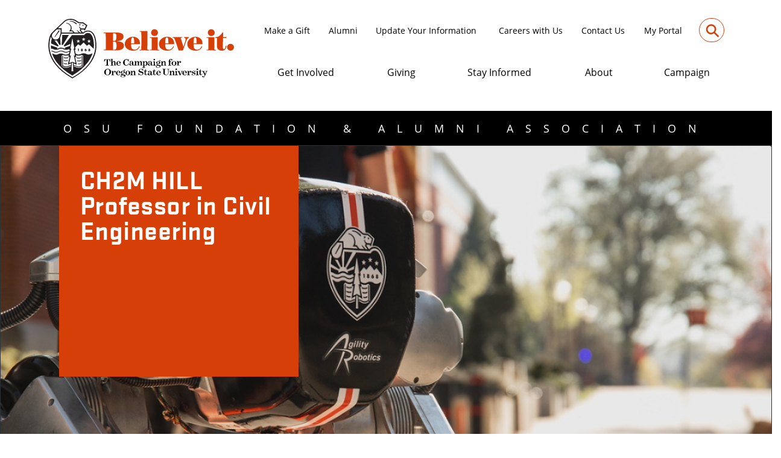

--- FILE ---
content_type: text/html; charset=utf-8
request_url: https://fororegonstate.org/stay-informed/impact-stories/detail/ch2m-hill-professor-in-civil-engineering
body_size: 23136
content:
 <!DOCTYPE html> <html lang="en"> <head> <meta charset="utf-8" /> <meta name="viewport" content="width=device-width, initial-scale=1.0"> <meta http-equiv="X-UA-Compatible" content="ie=edge">  <meta property="og:image:width" content="300" /> <meta property="og:image:height" content="300" /> <meta property="og:image:alt" content="OSU Foundation & Alumni Association" /> <meta name="twitter:image" content="/ResourcePackages/OSU/assets/dist/images/osu-default-share-image.png"> <script src="/ResourcePackages/OSU/assets/dist/js/jquery-3.5.1.min.js?v=1&amp;package=OSU" type="text/javascript"></script><script src="/ResourcePackages/OSU/assets/dist/js/popper.min.js?v=1&amp;package=OSU" type="text/javascript"></script><script src="/ResourcePackages/OSU/assets/dist/js/bootstrap.min.js?v=1&amp;package=OSU" type="text/javascript"></script><script src="/ResourcePackages/OSU/assets/dist/js/slinky.js?v=1&amp;package=OSU" type="text/javascript"></script><script src="/ResourcePackages/OSU/assets/dist/js/owl.carousel.min.js?v=1&amp;package=OSU" type="text/javascript"></script><link href="/ResourcePackages/OSU/assets/dist/css/bootstrap.min.css?v=1" rel="stylesheet" type="text/css" /><link href="/ResourcePackages/OSU/assets/dist/css/slinky.min.css?v=1" rel="stylesheet" type="text/css" /><link href="/ResourcePackages/OSU/assets/dist/css/owl.carousel.css?v=1" rel="stylesheet" type="text/css" /><link href="/ResourcePackages/OSU/assets/dist/css/owl.theme.default.css?v=1" rel="stylesheet" type="text/css" /><link href="/ResourcePackages/OSU/assets/dist/css/style.css?v=4" rel="stylesheet" type="text/css" /><link href="/ResourcePackages/OSU/assets/dist/css/responsive.css?v=4" rel="stylesheet" type="text/css" /><link href="/ResourcePackages/OSU/assets/dist/css/all.min.css?v=1" rel="stylesheet" type="text/css" /> <!-- Title of the webpage --> <title>
	CH2M HILL Professor in Civil Engineering
</title> <!-- Favicon content begins --> <link rel="apple-touch-icon" sizes="180x180" href="/ResourcePackages/OSU/assets/dist/images/favicon/apple-touch-icon.png"> <link rel="apple-touch-icon" sizes="57x57" href="/ResourcePackages/OSU/assets/dist/images/favicon/apple-touch-icon-57x57.png"> <link rel="apple-touch-icon" sizes="60x60" href="/ResourcePackages/OSU/assets/dist/images/favicon/apple-touch-icon-60x60.png"> <link rel="apple-touch-icon" sizes="72x72" href="/ResourcePackages/OSU/assets/dist/images/favicon/apple-touch-icon-72x72.png"> <link rel="apple-touch-icon" sizes="76x76" href="/ResourcePackages/OSU/assets/dist/images/favicon/apple-touch-icon-76x76.png"> <link rel="apple-touch-icon" sizes="114x114" href="/ResourcePackages/OSU/assets/dist/images/favicon/apple-touch-icon-114x114.png"> <link rel="apple-touch-icon" sizes="120x120" href="/ResourcePackages/OSU/assets/dist/images/favicon/apple-touch-icon-120x120.png"> <link rel="apple-touch-icon" sizes="144x144" href="/ResourcePackages/OSU/assets/dist/images/favicon/apple-touch-icon-144x144.png"> <link rel="apple-touch-icon" sizes="152x152" href="/ResourcePackages/OSU/assets/dist/images/favicon/apple-touch-icon-152x152.png"> <link rel="apple-touch-icon" sizes="180x180" href="/ResourcePackages/OSU/assets/dist/images/favicon/apple-touch-icon-180x180.png"> <link rel="icon" type="image/ico" href="/ResourcePackages/OSU/assets/dist/images/favicon/favicon.ico"> <link rel="icon" type="image/png" sizes="192x192" href="/ResourcePackages/OSU/assets/dist/images/favicon/android-chrome-192x192.png"> <link rel="icon" type="image/png" sizes="16x16" href="/ResourcePackages/OSU/assets/dist/images/favicon/favicon-16x16.png"> <link rel="icon" type="image/png" sizes="32x32" href="/ResourcePackages/OSU/assets/dist/images/favicon/favicon-32x32.png"> <link rel="icon" type="image/png" sizes="48x48" href="/ResourcePackages/OSU/assets/dist/images/favicon/favicon-48x48.png"> <link rel="icon" type="image/png" sizes="96x96" href="/ResourcePackages/OSU/assets/dist/images/favicon/favicon-96x96.png"> <link rel="icon" type="image/png" sizes="128x128" href="/ResourcePackages/OSU/assets/dist/images/favicon/favicon-128x128.png"> <meta name="msapplication-TileColor" content="#ffffff"> <meta name="msapplication-TileImage" content="/ResourcePackages/OSU/assets/dist/images/favicon/mstile-144x144.png"> <meta name="theme-color" content="#ffffff"> <link rel="mask-icon" href="/ResourcePackages/OSU/assets/dist/images/favicon/safari-pinned-tab.svg" color="#00aeef"> <!-- Favicon content ends --> <script type="text/javascript">
<!-- Google Tag Manager -->
(function(w,d,s,l,i){w[l]=w[l]||[];w[l].push({'gtm.start':
new Date().getTime(),event:'gtm.js'});var f=d.getElementsByTagName(s)[0],
j=d.createElement(s),dl=l!='dataLayer'?'&l='+l:'';j.async=true;j.src=
'https://www.googletagmanager.com/gtm.js?id='+i+dl;f.parentNode.insertBefore(j,f);
})(window,document,'script','dataLayer','GTM-5QPXJ32');
<!-- End Google Tag Manager -->

</script><style type="text/css" media="all">#campaign-header-atop-slider  {
 margin-bottom: -12px; 
}


#campaign-header-atop-slider p {
	background-color: #000000;
        color: #FFFFFF;
  	text-align: center;
  	letter-spacing: 20px;
  	padding: 15px;
  	margin: 0px;
	font-weight: 500;
  	font-size: 1.15em;
}
    
@media only screen and (max-width: 600px) {
  #campaign-header-atop-slider p {
  	letter-spacing: 10px;
    	font-size: 1em;
}</style><meta property="og:title" content="CH2M HILL Professor in Civil Engineering" /><meta property="og:type" content="website" /><meta property="og:url" content="https://fororegonstate.org/stay-informed/impact-stories/detail/ch2m-hill-professor-in-civil-engineering" /><meta property="og:site_name" content="Default" /><script type="text/javascript">
$(document).ready(function(){
$('.storydetailscontent .sub-page-inner-container p').each(function() {
    const $this = $(this);
    if($this.html().replace(/\s|&nbsp;/g, '').length === 0)
        $this.remove();
});
  })
</script><meta name="Generator" content="Sitefinity 15.1.8333.0 DX" /><link rel="canonical" href="https://fororegonstate.org/stay-informed/impact-stories/detail/ch2m-hill-professor-in-civil-engineering" /></head> <body> <div class="header-accessibility skipsec" role="complementary" aria-label="Header accessibility to Skip to Main Content"> <a href="#mainContent" title="Skip to main content" id="anch_0">Skip to Main Content</a> </div> <!-- To solve site improve issue added button--> <div role="complementary" aria-label="Submit to solve site improve issue"> <button type="submit" class="sr-only siteImproveBtn">Submit</button> </div>  <!-- Header section begins --> <div id="header"> 

<header class="header">
    <div class="container">
        <div class="row">
            <div class="col logo-col">
                <div class="hamburger-icon">
                    <div id="nav-icon">
                        <span></span>
                        <span></span>
                        <span></span>
                    </div>
                </div>
                <a href="/" class="header-logo">
                        <img src="/docs/default-source/logo/rgb_osu_f-aa_horizontal_2c_o_over_b.svg?sfvrsn=e3542047_27" alt="OSU Foundation and Alumni Association Logo with Transparent Background" width="309" />
                </a>
            </div>
            <div class="col position-static">
                <!-- Top Menu Starts-->               
                <div class="top-menu">
                    <ul class="nav ml-auto">
                                    <li class="nav-item  ml-2">
                                        <a class="nav-link active" href="https://give.fororegonstate.org/PL1Uv3Fkug" title="Make a Gift">Make a Gift</a>
                                    </li>
                                    <li class="nav-item  ml-2">
                                        <a class="nav-link active" href="/oregon-state-university-alumni-association" title="Alumni">Alumni</a>
                                    </li>
                                    <li class="nav-item  ml-2">
                                        <a class="nav-link active" href="/update" title="Update Your Information">Update Your Information</a>
                                    </li>
                                    <li class="nav-item  ml-2">
                                        <a class="nav-link active" href="/about/jobs" title="Careers with Us">Careers with Us</a>
                                    </li>
                                    <li class="nav-item  ml-2">
                                        <a class="nav-link active" href="/contact-us" title="Contact Us">Contact Us</a>
                                    </li>
                                    <li class="nav-item  ml-2">
                                        <a class="nav-link active" href="/experience-portal/portal-dashboard" title="My Portal">My Portal</a>
                                    </li>

                        <li class="nav-item js-sign-out" >
                            <a href="/Sitefinity/SignOut?sts_signout=true&returnUrl=/" class="btn btn-black cta-btn">
                                <span class="btntxt">Sign Out</span>
                                <span class="btnhover"></span>
                            </a>
                        </li>
                    </ul>
                    <div class="give-btn">
                        <a href="#" class="btn btn-black-line">Give Now</a>
                    </div>
                    <div class="search-container">
                        <input class="search expandright" id="searchright" type="search" name="q" placeholder="Search">
                        <label class="button searchbutton" for="searchright"><span class="mglass">⚲</span></label>
                    </div>
                </div>
                <!-- Top Menu Ends-->
                <!-- Mega/Main Menu Starts-->
                <div class="mega-menu">
                    <nav class="navbar navbar-expand-lg navbar-light rounded position-static" aria-label="navigation">
                        <button class="navbar-toggler" type="button" data-toggle="collapse" data-target="#navbar"
                                aria-controls="navbars" aria-expanded="false" aria-label="Toggle navigation">
                            <span class="navbar-toggler-icon"></span>
                        </button>
                        <div class="collapse navbar-collapse" id="navbar">
                            <ul class="navbar-nav ml-auto">
                                    <li class="nav-item dropdown megamenu-li">
                                        <a class="nav-link dropdown-toggle" href="" id="Get-Involved" data-toggle="dropdown"
                                           aria-haspopup="true" aria-expanded="false" title="Get Involved">Get Involved</a>

                                            <div class="dropdown-menu megamenu" aria-labelledby="Get-Involved">
                                                <div class="container">
                                                    <div class="row">
                                                            <div class="col-sm-6 col-lg-4">
                                                                            <a href="/get-involved/events" class="menutitle">Events</a>
                                                                                    <a class="child-item" href="/get-involved/events">All Upcoming Events</a>
                                                                                    <a class="child-item" href="https://fororegonstate.org/get-involved/events/football2024">Football</a>
                                                                                    <a class="child-item" href="https://fororegonstate.org/get-involved/groups-and-networks/osu-regional-network-groups/dam-good-connections">Dam Good Connections Regional Events</a>
                                                                                    <a class="child-item" href="/stay-informed/osuaa-and-osuf-awards/black-and-orange-awards">Black &amp; Orange Awards Celebration</a>
                                                                                    <a class="child-item" target="_blank" href="https://leadership.oregonstate.edu/provost/provosts-lecture-series">Provost&#39;s Lecture Series</a>
                                                                                    <a class="child-item" href="/get-involved/travel-with-beavers-and-the-alumni-association/travel-talks">Travel Talks</a>
                                                                            <a href="/get-involved/ways-to-volunteer" class="menutitle">Ways To Volunteer</a>
                                                                                    <a class="child-item" href="/get-involved/ways-to-volunteer/days-of-service">Days of Service</a>
                                                                            <a href="/get-involved/diversity-equity-inclusion-and-belonging" class="menutitle">Diversity, Equity, Inclusion &amp; Belonging</a>
                                                                            <a href="/get-involved/osu-alumni-career-development" class="menutitle">Career Services</a>
                                                                                    <a class="child-item" href="https://fororegonstate.org/get-involved/osu-alumni-career-services/career-support">Career Support</a>
                                                                                    <a class="child-item" href="https://fororegonstate.org/get-involved/osu-alumni-career-services/ask-alumni">Ask Alumni Webcasts</a>
                                                                                    <a class="child-item" href="https://fororegonstate.org/get-involved/ways-to-volunteer">Alumni Career Volunteer Opportunities</a>
                                                                                    <a class="child-item" href="https://osuconnections.org/">OSU Connections: Networking Portal</a>
                                                                            <a href="/get-involved/beaver-caucus" class="menutitle">Beaver Caucus: Legislative Advocacy</a>
                                                                            <a href="/get-involved/membership/join-or-renew" class="menutitle">Join OSUAA as a Member</a>
                                                                                    <a class="child-item" target="_blank" href="https://fororegonstate.org/osu-alumni-association-membership-community">Why Join the OSUAA</a>
                                                                                    <a class="child-item" target="_blank" href="https://fororegonstate.org/osu-alumni-association-membership-community/membership-benefits">OSUAA Membership Benefits</a>
                                                                            <a href="/get-involved/groups-and-networks" class="menutitle">Groups and Networks for Alumni and Friends</a>
                                                                                    <a class="child-item" href="/get-involved/groups-and-networks/college-of-earth-ocean-and-atmospheric-sciences-alumni">College of Earth, Ocean and Atmospheric Sciences Alumni</a>
                                                                                    <a class="child-item" href="/get-involved/groups-and-networks/college-of-engineering-alumni">College of Engineering Alumni</a>
                                                                                    <a class="child-item" href="/get-involved/groups-and-networks/college-of-agricultural-sciences-alumni">College of Agricultural Sciences Alumni</a>
                                                                                    <a class="child-item" href="/get-involved/groups-and-networks/college-of-liberal-arts-alumni">College of Liberal Arts Alumni</a>
                                                                                    <a class="child-item" href="/get-involved/groups-and-networks/college-of-public-health-and-human-sciences-alumni">College of Health Alumni</a>
                                                                                    <a class="child-item" href="/get-involved/groups-and-networks/afrotc">Air Force ROTC Alumni Group</a>
                                                                                    <a class="child-item" href="/get-involved/groups-and-networks/osu-api-alumni-network">API Alumni Network</a>
                                                                                    <a class="child-item" href="/get-involved/groups-and-networks/osu-black-alumni-and-friends-network">Black Alumni and Friends Network</a>
                                                                                    <a class="child-item" href="/get-involved/groups-and-networks/osu-innovation-and-design-network">OSU Innovation and Design Network</a>
                                                                                    <a class="child-item" href="/get-involved/groups-and-networks/łatwaina-Alumni-Network">łatwaina Alumni Network</a>
                                                                                    <a class="child-item" target="_blank" href="/get-involved/groups-and-networks/osu-nrotc-alumni-group">NROTC Alumni Group</a>
                                                                                    <a class="child-item" href="/get-involved/groups-and-networks/osu-rainbow-connect">Rainbow Connect</a>
                                                                                    <a class="child-item" href="/get-involved/groups-and-networks/osu-regional-network-groups">Regional Network Groups</a>
                                                                                    <a class="child-item" href="/get-involved/groups-and-networks/vamos-osu-network">Vamos OSU Network</a>
                                                                                    <a class="child-item" target="_blank" href="https://fororegonstate.org/get-involved/groups-and-networks/mighty-beavers--alumni-employees-of-osu">Mighty Beavers: Alumni Employees of OSU</a>
                                                                                    <a class="child-item" href="https://fororegonstate.org/recent-alumni-advisory-council/">Recent Alumni Advisory Council</a>
                                                                                    <a class="child-item" target="_blank" href="https://fororegonstate.org/get-involved/groups-and-networks/mba-alumni-network">MBA Alumni Network</a>
                                                                                    <a class="child-item" target="_blank" href="https://fororegonstate.org/get-involved/groups-and-networks/osu-food-and-beverage-industry-network">OSU Food and Beverage Industry Network</a>
                                                                                    <a class="child-item" target="_blank" href="https://fororegonstate.org/get-involved/groups-and-networks/osu-kidspirit-alumni-network">OSU KidSpirit Alumni Network</a>

                                                            </div>
                                                            <div class="col-sm-6 col-lg-4">
                                                                            <a href="https://fororegonstate.org/get-involved/osuaa-affinity-partners" class="menutitle">Alumni Discounts &amp; Partners</a>
                                                                            <a href="/get-involved/donor-societies" class="menutitle">Donor Societies</a>
                                                                            <a href="/get-involved/welcome-to-oregon-state" class="menutitle">For Students</a>
                                                                                    <a class="child-item" target="_blank" href="https://fororegonstate.org/get-involved/welcome-to-oregon-state/class-of-2025">Class of 2025</a>
                                                                                    <a class="child-item" href="/get-involved/welcome-to-oregon-state/osuaa-scholarships">OSUAA Scholarships</a>
                                                                                    <a class="child-item" href="/get-involved/welcome-to-oregon-state/student-alumni-ambassadors">Student Alumni Ambassadors</a>
                                                                                    <a class="child-item" href="/get-involved/welcome-to-oregon-state/homecoming-court">Homecoming Court</a>
                                                                            <a href="/get-involved/for-parents/parents-and-families" class="menutitle">For Parents and Families</a>
                                                                            <a href="/get-involved/travel-with-beavers-and-the-alumni-association" class="menutitle">Alumni Travel</a>
                                                                                    <a class="child-item" href="/get-involved/travel-with-beavers-and-the-alumni-association/tour-calendar/">Tour Calendar</a>
                                                                                    <a class="child-item" href="/get-involved/travel-with-beavers-and-the-alumni-association/ask-us-about-osu-alumni-travel">Ask Us</a>
                                                                                    <a class="child-item" href="/get-involved/travel-with-beavers-and-the-alumni-association/travel-talks">Travel Talks</a>
                                                                                    <a class="child-item" href="/get-involved/travel-with-beavers-and-the-alumni-association/travel-resources">Travel Resources</a>
                                                                            <a href="/get-involved/beaver-kind" class="menutitle">BEaver KIND</a>

                                                            </div>
                                                        <div class="col-sm-6 col-lg-4">
                                                                <img src="https://fororegonstate.org/images/default-source/initial-images-for-affirma/mega-menus/536_350_get_involved.jpg?sfvrsn=100449f7_8" alt="Menu image">
                                                                                                                            <a href="https://osuconnections.org/" class="btn btn-black mt-4">
                                                                    <span class="btntxt">OSU Connections: Start Networking</span><span class="btnhover"></span>
                                                                </a>
                                                        </div>
                                                    </div>
                                                </div>
                                            </div>

                                    </li>
                                    <li class="nav-item dropdown megamenu-li">
                                        <a class="nav-link dropdown-toggle" href="" id="Giving" data-toggle="dropdown"
                                           aria-haspopup="true" aria-expanded="false" title="Giving">Giving</a>

                                            <div class="dropdown-menu megamenu" aria-labelledby="Giving">
                                                <div class="container">
                                                    <div class="row">
                                                            <div class="col-sm-6 col-lg-4">
                                                                            <a href="/giving/give-online-now" target="_blank" class="menutitle">Give Online Now</a>
                                                                            <a href="/giving/ways-to-make-your-gift" class="menutitle">Ways To Make Your Gift</a>
                                                                                    <a class="child-item" href="/giving/ways-to-make-your-gift/transferring-securities">Transferring Securities</a>
                                                                                    <a class="child-item" href="/giving/ways-to-make-your-gift/ach-or-wire-funds">Wiring Funds</a>
                                                                                    <a class="child-item" href="/giving/ways-to-make-your-gift/gifts-of-real-estate">Gifts of Real Estate</a>
                                                                                    <a class="child-item" href="/giving/ways-to-make-your-gift/gifts-in-kind">Gifts in Kind</a>
                                                                                    <a class="child-item" href="/giving/ways-to-make-your-gift/matching-gifts">Matching Gifts</a>
                                                                                    <a class="child-item" target="_blank" href="https://give.fororegonstate.org/v2OU4PcNuy">OSU Payroll Deduction</a>
                                                                                    <a class="child-item" href="https://giftplanning.fororegonstate.org/asset-based-giving/ira-gift-qcd">IRA/QCD Gifts</a>
                                                                            <a href="/giving/giving-opportunities-and-featured-initiatives" class="menutitle">Giving Opportunities and Featured Initiatives</a>
                                                                                    <a class="child-item" href="/giving/endowment-gifts">Endowment Gifts</a>
                                                                                    <a class="child-item" href="/giving/pavers">Pavers at the CH2M HILL Alumni Center</a>
                                                                            <a href="/our-beaver-nation/obn" class="menutitle">Our Beaver Nation - OSU Athletics</a>
                                                                                    <a class="child-item" href="/our-beaver-nation/beaver-points---total-investment">Beaver Points &amp; Total Investment</a>

                                                            </div>
                                                            <div class="col-sm-6 col-lg-4">
                                                                            <a href="/giving/faculty-support-and-excellence" class="menutitle">Endowed Faculty Position Funds</a>
                                                                                    <a class="child-item" href="https://fororegonstate.org/giving/faculty-support-and-excellence/2025-new-faculty-position-holders">2025 New Faculty Position Holders</a>
                                                                                    <a class="child-item" href="/giving/faculty-support-and-excellence/endowed-and-named-positions">Endowed and Named Positions</a>
                                                                                    <a class="child-item" href="/giving/faculty-support-and-excellence/provosts-faculty-match">Provost&#39;s Faculty Match</a>
                                                                            <a href="/giving/scholarships-and-fellowships/" class="menutitle">Scholarships and Fellowships</a>
                                                                                    <a class="child-item" href="/giving/scholarships-and-fellowships/finish-in-four">Finish in Four</a>
                                                                                    <a class="child-item" href="https://fororegonstate.org/giving/scholarships-and-fellowships/finish-in-four/profiles">Finish in Four Scholars</a>
                                                                            <a href="/giving/beavs-give-crowdfunding-program" target="_blank" class="menutitle">Beavs Give: Crowdfunding</a>
                                                                            <a href="https://giftplanning.fororegonstate.org" class="menutitle">Give a Gift from Your Estate</a>
                                                                                    <a class="child-item" href="https://giftplanning.fororegonstate.org/gifts-provide-income">Gifts That Pay You Income</a>
                                                                                    <a class="child-item" href="https://giftplanning.fororegonstate.org/asset-based-giving/retirement-assets">Gifts From Your Retirement Account</a>
                                                                                    <a class="child-item" href="https://giftplanning.fororegonstate.org/gifts-through-your-estate/bequests">Sample Bequest Language</a>
                                                                            <a href="/giving/celebrating-someone-special-with-your-gift" class="menutitle">Celebrate Someone Special with Your Gift</a>
                                                                            <a href="/giving/giving-faqs" class="menutitle">Giving FAQs</a>

                                                            </div>
                                                        <div class="col-sm-6 col-lg-4">
                                                                <img src="https://fororegonstate.org/images/default-source/initial-images-for-affirma/mega-menus/536_350_giving.jpg?sfvrsn=7cfbc63_6" alt="Menu image">
                                                                                                                            <a href="https://giftplanning.fororegonstate.org/" class="btn btn-black mt-4">
                                                                    <span class="btntxt">Giving from your Estate: Make Your Plan Today</span><span class="btnhover"></span>
                                                                </a>
                                                        </div>
                                                    </div>
                                                </div>
                                            </div>

                                    </li>
                                    <li class="nav-item dropdown megamenu-li">
                                        <a class="nav-link dropdown-toggle" href="" id="Stay-Informed" data-toggle="dropdown"
                                           aria-haspopup="true" aria-expanded="false" title="Stay Informed">Stay Informed</a>

                                            <div class="dropdown-menu megamenu" aria-labelledby="Stay-Informed">
                                                <div class="container">
                                                    <div class="row">
                                                            <div class="col-sm-6 col-lg-4">
                                                                            <a href="/stay-informed/beaver-brag-points" class="menutitle">Beaver Brag Points</a>
                                                                            <a href="/stay-informed/impact-stories" class="menutitle">Stories: People and Programs Making a Difference</a>
                                                                            <a href="/stay-informed/osu-news" class="menutitle">OSU News</a>
                                                                            <a href="/stay-informed/oregon-stater-magazine" class="menutitle">Oregon Stater Magazine</a>
                                                                            <a href="/stay-informed/beaver-lodge-newsletter" class="menutitle">Beaver Lodge Newsletter</a>

                                                            </div>
                                                            <div class="col-sm-6 col-lg-4">
                                                                            <a href="/stay-informed/media-gallery" class="menutitle">Media Gallery</a>
                                                                            <a href="/stay-informed/osuaa-and-osuf-awards" class="menutitle">Awards: Outstanding Members of the OSU Community</a>
                                                                                    <a class="child-item" href="/stay-informed/osuaa-and-osuf-awards/alumni-fellows">Alumni Fellows</a>
                                                                                    <a class="child-item" target="_blank" href="https://fororegonstate.org/stay-informed/osuaa-and-osuf-awards/osu-changemakers">Changemakers</a>
                                                                                    <a class="child-item" href="/stay-informed/osuaa-and-osuf-awards/dan-w.-poling-service-award">Dan W. Poling Service Award</a>
                                                                                    <a class="child-item" href="/stay-informed/osuaa-and-osuf-awards/distinguished-professor-award">Distinguished Professor Award</a>
                                                                                    <a class="child-item" target="_blank" href="https://diversity.oregonstate.edu/martin-luther-king-jr-celebration/legacy-awards/diversity-equity-and-inclusion-alumni-legacy-award">Diversity, Equity and Inclusion Alumni Legacy Award</a>
                                                                                    <a class="child-item" href="/stay-informed/osuaa-and-osuf-awards/young-alumni-award">Don and Shirley Wirth Young Alumni Award</a>
                                                                                    <a class="child-item" href="/stay-informed/osuaa-and-osuf-awards/e.b.-lemon-distinguished-alumni-award">E.B. Lemon Distinguished Alumni Award</a>
                                                                                    <a class="child-item" href="/stay-informed/osuaa-and-osuf-awards/jean-and-crawford-scram-graham-award">Jean and C.H.“Scram” Graham Award</a>
                                                                                    <a class="child-item" href="/stay-informed/osuaa-and-osuf-awards/honorary-alumni-award">Joan Austin Honorary Alumni Award</a>
                                                                                    <a class="child-item" target="_blank" href="https://fororegonstate.org/stay-informed/osuaa-and-osuf-awards/martin-chaves-lifetime-achievement-award">Martin Chaves Lifetime Achievement Award</a>
                                                                                    <a class="child-item" target="_blank" href="https://fororegonstate.org/about/volunteer-board-leadership/osu-foundation-board-of-trustees/osu-foundation-executive-and-lifetime-trustees">OSU Foundation Lifetime Trustees</a>
                                                                                    <a class="child-item" target="_blank" href="https://fororegonstate.org/stay-informed/osuaa-and-osuf-awards/outstanding-alumni-network-award">Outstanding Alumni Network Award</a>

                                                            </div>
                                                        <div class="col-sm-6 col-lg-4">
                                                                <img src="https://fororegonstate.org/images/default-source/initial-images-for-affirma/mega-menus/536_350_stay_informed.jpg?sfvrsn=1b92bf05_8" alt="Menu image">
                                                                                                                            <a href="/stay-informed/beaver-brag-points" class="btn btn-black mt-4">
                                                                    <span class="btntxt">Share your OSU pride. Browse our Beaver Brag Points</span><span class="btnhover"></span>
                                                                </a>
                                                        </div>
                                                    </div>
                                                </div>
                                            </div>

                                    </li>
                                    <li class="nav-item dropdown megamenu-li">
                                        <a class="nav-link dropdown-toggle" href="" id="About" data-toggle="dropdown"
                                           aria-haspopup="true" aria-expanded="false" title="About">About</a>

                                            <div class="dropdown-menu megamenu" aria-labelledby="About">
                                                <div class="container">
                                                    <div class="row">
                                                            <div class="col-sm-6 col-lg-4">
                                                                            <a href="/about/staff-directory" class="menutitle">Staff Directory</a>
                                                                            <a href="https://fororegonstate.org/about/osu-foundation-and-alumni-association-leadership-team" class="menutitle">Staff Leadership</a>
                                                                                    <a class="child-item" href="/about/osu-foundation-and-alumni-association-leadership-team/senior-leadership-team">Senior Leadership Team</a>
                                                                                    <a class="child-item" href="/about/osu-foundation-and-alumni-association-leadership-team/senior-staff">Senior Staff</a>
                                                                            <a href="/about/volunteer-board-leadership" class="menutitle">Volunteer Board Leadership</a>
                                                                                    <a class="child-item" href="/about/volunteer-board-leadership/osu-foundation-board-of-trustees">OSU Foundation Board of Trustees</a>
                                                                                    <a class="child-item" href="/about/volunteer-board-leadership/osu-alumni-association-board-of-directors">OSU Alumni Association Board of Directors</a>
                                                                            <a href="/about/fast-facts" class="menutitle">Fast Facts</a>
                                                                            <a href="/about/jobs" class="menutitle">Careers with Us</a>
                                                                                    <a class="child-item" href="/about/jobs/career-opportunities">Career Opportunities</a>
                                                                                    <a class="child-item" href="/about/jobs/student-positions">Student Positions</a>
                                                                                    <a class="child-item" target="_blank" href="/about/jobs/osu-freelance-writers">Freelance Writers</a>
                                                                                    <a class="child-item" href="/about/jobs/osu-community">OSU Community</a>

                                                            </div>
                                                            <div class="col-sm-6 col-lg-4">
                                                                            <a href="/about/osu-alumni-center" target="_blank" class="menutitle">Alumni Center Rentals</a>
                                                                            <a href="/about/hours-and-holidays" class="menutitle">Hours and Holidays</a>
                                                                            <a href="/about/our-history" class="menutitle">Our History and Our Impact</a>
                                                                                    <a class="child-item" href="https://fororegonstate.org/about/volunteer-board-leadership/osu-foundation-board-of-trustees/osu-foundation-executive-and-lifetime-trustees/75th-anniversary">75th Anniversary</a>
                                                                                    <a class="child-item" href="/about/our-history/fundraising-and-engagement-update">Fundraising and Engagement Update</a>
                                                                                    <a class="child-item" href="/about/our-history/the-campaign-for-osu">The Campaign for OSU, 2004-2014</a>
                                                                            <a href="/about/vision-mission-and-core-values" class="menutitle">Vision, Mission and Core Values</a>
                                                                            <a href="/about/financial-information" class="menutitle">Financial Information</a>
                                                                            <a href="/about/foundation-relations" class="menutitle">Resources for Faculty Grant-Seekers</a>
                                                                                    <a class="child-item" href="/about/foundation-relations/services">Services for Faculty Grant-Seekers</a>
                                                                                    <a class="child-item" href="/about/foundation-relations/training">Training for Faculty Grant-Seekers</a>
                                                                                    <a class="child-item" href="/about/foundation-relations/funding-opportunities">Funding Opportunities for Faculty Grant-Seekers</a>
                                                                                    <a class="child-item" href="/about/foundation-relations/restricted-foundations">Restricted Foundations</a>
                                                                                    <a class="child-item" href="/about/foundation-relations/faq">Frequently Asked Questions</a>
                                                                                    <a class="child-item" href="/about/foundation-relations/links">Links for Faculty Grant-Seekers</a>
                                                                                    <a class="child-item" href="/about/foundation-relations/contact-us">Contacts for Faculty Grant-Seekers</a>

                                                            </div>
                                                        <div class="col-sm-6 col-lg-4">
                                                                <img src="https://fororegonstate.org/images/default-source/initial-images-for-affirma/mega-menus/536_350_about.jpg?sfvrsn=a04b4260_6" alt="Menu image">
                                                                                                                            <a href="/about/jobs" class="btn btn-black mt-4">
                                                                    <span class="btntxt">Job Postings: Join Us</span><span class="btnhover"></span>
                                                                </a>
                                                        </div>
                                                    </div>
                                                </div>
                                            </div>

                                    </li>
                                    <li class="nav-item dropdown megamenu-li">
                                        <a class="nav-link dropdown-toggle" href="" id="Campaign" data-toggle="dropdown"
                                           aria-haspopup="true" aria-expanded="false" title="Campaign">Campaign</a>

                                            <div class="dropdown-menu megamenu" aria-labelledby="Campaign">
                                                <div class="container">
                                                    <div class="row">
                                                            <div class="col-sm-6 col-lg-4">
                                                                            <a href="/campaign/campaign" class="menutitle">Believe It</a>

                                                            </div>
                                                        <div class="col-sm-6 col-lg-4">
                                                                <img src="https://fororegonstate.org/images/default-source/homepage/ef_banner_campaignlaunch.jpg?sfvrsn=11c597e2_1" alt="Menu image">
                                                                                                                            <a href="/campaign/campaign" class="btn btn-black mt-4">
                                                                    <span class="btntxt">Believe It</span><span class="btnhover"></span>
                                                                </a>
                                                        </div>
                                                    </div>
                                                </div>
                                            </div>

                                    </li>
                                
                            </ul>
                        </div>
                    </nav>
                </div>
                <!-- Mega/Main Menu Ends-->
                <!-- Drilldown Menu Starts -->
                <div class="drilldown-menu">
                    <div class="row">
                        <div class="col-md-6">
                            <div id="menu">
                                <ul>
                                        <li>
                                            <a href="#">Get Involved</a>
                                                    <ul class="firstlevel">
                                                            <li>
                                                                <a href="/get-involved/events" class="menutitle">Events</a>
                                                                        <ul class="secondlevel">
                                                                                <li><a href="/get-involved/events">All Upcoming Events</a></li>
                                                                                <li><a href="https://fororegonstate.org/get-involved/events/football2024">Football</a></li>
                                                                                <li><a href="https://fororegonstate.org/get-involved/groups-and-networks/osu-regional-network-groups/dam-good-connections">Dam Good Connections Regional Events</a></li>
                                                                                <li><a href="/stay-informed/osuaa-and-osuf-awards/black-and-orange-awards">Black &amp; Orange Awards Celebration</a></li>
                                                                                <li><a href="https://leadership.oregonstate.edu/provost/provosts-lecture-series">Provost&#39;s Lecture Series</a></li>
                                                                                <li><a href="/get-involved/travel-with-beavers-and-the-alumni-association/travel-talks">Travel Talks</a></li>
                                                                        </ul>

                                                            </li>
                                                            <li>
                                                                <a href="/get-involved/ways-to-volunteer" class="menutitle">Ways To Volunteer</a>
                                                                        <ul class="secondlevel">
                                                                                <li><a href="/get-involved/ways-to-volunteer/days-of-service">Days of Service</a></li>
                                                                        </ul>

                                                            </li>
                                                            <li>
                                                                <a href="/get-involved/diversity-equity-inclusion-and-belonging" class="menutitle">Diversity, Equity, Inclusion &amp; Belonging</a>

                                                            </li>
                                                            <li>
                                                                <a href="/get-involved/osu-alumni-career-development" class="menutitle">Career Services</a>
                                                                        <ul class="secondlevel">
                                                                                <li><a href="https://fororegonstate.org/get-involved/osu-alumni-career-services/career-support">Career Support</a></li>
                                                                                <li><a href="https://fororegonstate.org/get-involved/osu-alumni-career-services/ask-alumni">Ask Alumni Webcasts</a></li>
                                                                                <li><a href="https://fororegonstate.org/get-involved/ways-to-volunteer">Alumni Career Volunteer Opportunities</a></li>
                                                                                <li><a href="https://osuconnections.org/">OSU Connections: Networking Portal</a></li>
                                                                        </ul>

                                                            </li>
                                                            <li>
                                                                <a href="/get-involved/beaver-caucus" class="menutitle">Beaver Caucus: Legislative Advocacy</a>

                                                            </li>
                                                            <li>
                                                                <a href="/get-involved/membership/join-or-renew" class="menutitle">Join OSUAA as a Member</a>
                                                                        <ul class="secondlevel">
                                                                                <li><a href="https://fororegonstate.org/osu-alumni-association-membership-community">Why Join the OSUAA</a></li>
                                                                                <li><a href="https://fororegonstate.org/osu-alumni-association-membership-community/membership-benefits">OSUAA Membership Benefits</a></li>
                                                                        </ul>

                                                            </li>
                                                            <li>
                                                                <a href="https://fororegonstate.org/get-involved/osuaa-affinity-partners" class="menutitle">Alumni Discounts &amp; Partners</a>

                                                            </li>
                                                            <li>
                                                                <a href="/get-involved/groups-and-networks" class="menutitle">Groups and Networks for Alumni and Friends</a>
                                                                        <ul class="secondlevel">
                                                                                <li><a href="/get-involved/groups-and-networks/college-of-earth-ocean-and-atmospheric-sciences-alumni">College of Earth, Ocean and Atmospheric Sciences Alumni</a></li>
                                                                                <li><a href="/get-involved/groups-and-networks/college-of-engineering-alumni">College of Engineering Alumni</a></li>
                                                                                <li><a href="/get-involved/groups-and-networks/college-of-agricultural-sciences-alumni">College of Agricultural Sciences Alumni</a></li>
                                                                                <li><a href="/get-involved/groups-and-networks/college-of-liberal-arts-alumni">College of Liberal Arts Alumni</a></li>
                                                                                <li><a href="/get-involved/groups-and-networks/college-of-public-health-and-human-sciences-alumni">College of Health Alumni</a></li>
                                                                                <li><a href="/get-involved/groups-and-networks/afrotc">Air Force ROTC Alumni Group</a></li>
                                                                                <li><a href="/get-involved/groups-and-networks/osu-api-alumni-network">API Alumni Network</a></li>
                                                                                <li><a href="/get-involved/groups-and-networks/osu-black-alumni-and-friends-network">Black Alumni and Friends Network</a></li>
                                                                                <li><a href="/get-involved/groups-and-networks/osu-innovation-and-design-network">OSU Innovation and Design Network</a></li>
                                                                                <li><a href="/get-involved/groups-and-networks/łatwaina-Alumni-Network">łatwaina Alumni Network</a></li>
                                                                                <li><a href="/get-involved/groups-and-networks/osu-nrotc-alumni-group">NROTC Alumni Group</a></li>
                                                                                <li><a href="/get-involved/groups-and-networks/osu-rainbow-connect">Rainbow Connect</a></li>
                                                                                <li><a href="/get-involved/groups-and-networks/osu-regional-network-groups">Regional Network Groups</a></li>
                                                                                <li><a href="/get-involved/groups-and-networks/vamos-osu-network">Vamos OSU Network</a></li>
                                                                                <li><a href="https://fororegonstate.org/get-involved/groups-and-networks/mighty-beavers--alumni-employees-of-osu">Mighty Beavers: Alumni Employees of OSU</a></li>
                                                                                <li><a href="https://fororegonstate.org/recent-alumni-advisory-council/">Recent Alumni Advisory Council</a></li>
                                                                                <li><a href="https://fororegonstate.org/get-involved/groups-and-networks/mba-alumni-network">MBA Alumni Network</a></li>
                                                                                <li><a href="https://fororegonstate.org/get-involved/groups-and-networks/osu-food-and-beverage-industry-network">OSU Food and Beverage Industry Network</a></li>
                                                                                <li><a href="https://fororegonstate.org/get-involved/groups-and-networks/osu-kidspirit-alumni-network">OSU KidSpirit Alumni Network</a></li>
                                                                        </ul>

                                                            </li>
                                                            <li>
                                                                <a href="/get-involved/donor-societies" class="menutitle">Donor Societies</a>

                                                            </li>
                                                            <li>
                                                                <a href="/get-involved/welcome-to-oregon-state" class="menutitle">For Students</a>
                                                                        <ul class="secondlevel">
                                                                                <li><a href="https://fororegonstate.org/get-involved/welcome-to-oregon-state/class-of-2025">Class of 2025</a></li>
                                                                                <li><a href="/get-involved/welcome-to-oregon-state/osuaa-scholarships">OSUAA Scholarships</a></li>
                                                                                <li><a href="/get-involved/welcome-to-oregon-state/student-alumni-ambassadors">Student Alumni Ambassadors</a></li>
                                                                                <li><a href="/get-involved/welcome-to-oregon-state/homecoming-court">Homecoming Court</a></li>
                                                                        </ul>

                                                            </li>
                                                            <li>
                                                                <a href="/get-involved/for-parents/parents-and-families" class="menutitle">For Parents and Families</a>

                                                            </li>
                                                            <li>
                                                                <a href="/get-involved/travel-with-beavers-and-the-alumni-association" class="menutitle">Alumni Travel</a>
                                                                        <ul class="secondlevel">
                                                                                <li><a href="/get-involved/travel-with-beavers-and-the-alumni-association/tour-calendar/">Tour Calendar</a></li>
                                                                                <li><a href="/get-involved/travel-with-beavers-and-the-alumni-association/ask-us-about-osu-alumni-travel">Ask Us</a></li>
                                                                                <li><a href="/get-involved/travel-with-beavers-and-the-alumni-association/travel-talks">Travel Talks</a></li>
                                                                                <li><a href="/get-involved/travel-with-beavers-and-the-alumni-association/travel-resources">Travel Resources</a></li>
                                                                        </ul>

                                                            </li>
                                                            <li>
                                                                <a href="/get-involved/beaver-kind" class="menutitle">BEaver KIND</a>

                                                            </li>
                                                    </ul>

                                        </li>
                                        <li>
                                            <a href="#">Giving</a>
                                                    <ul class="firstlevel">
                                                            <li>
                                                                <a href="/giving/give-online-now" class="menutitle">Give Online Now</a>

                                                            </li>
                                                            <li>
                                                                <a href="/giving/ways-to-make-your-gift" class="menutitle">Ways To Make Your Gift</a>
                                                                        <ul class="secondlevel">
                                                                                <li><a href="/giving/ways-to-make-your-gift/transferring-securities">Transferring Securities</a></li>
                                                                                <li><a href="/giving/ways-to-make-your-gift/ach-or-wire-funds">Wiring Funds</a></li>
                                                                                <li><a href="/giving/ways-to-make-your-gift/gifts-of-real-estate">Gifts of Real Estate</a></li>
                                                                                <li><a href="/giving/ways-to-make-your-gift/gifts-in-kind">Gifts in Kind</a></li>
                                                                                <li><a href="/giving/ways-to-make-your-gift/matching-gifts">Matching Gifts</a></li>
                                                                                <li><a href="https://give.fororegonstate.org/v2OU4PcNuy">OSU Payroll Deduction</a></li>
                                                                                <li><a href="https://giftplanning.fororegonstate.org/asset-based-giving/ira-gift-qcd">IRA/QCD Gifts</a></li>
                                                                        </ul>

                                                            </li>
                                                            <li>
                                                                <a href="/giving/giving-opportunities-and-featured-initiatives" class="menutitle">Giving Opportunities and Featured Initiatives</a>
                                                                        <ul class="secondlevel">
                                                                                <li><a href="/giving/endowment-gifts">Endowment Gifts</a></li>
                                                                                <li><a href="/giving/pavers">Pavers at the CH2M HILL Alumni Center</a></li>
                                                                        </ul>

                                                            </li>
                                                            <li>
                                                                <a href="/our-beaver-nation/obn" class="menutitle">Our Beaver Nation - OSU Athletics</a>
                                                                        <ul class="secondlevel">
                                                                                <li><a href="/our-beaver-nation/beaver-points---total-investment">Beaver Points &amp; Total Investment</a></li>
                                                                        </ul>

                                                            </li>
                                                            <li>
                                                                <a href="/giving/faculty-support-and-excellence" class="menutitle">Endowed Faculty Position Funds</a>
                                                                        <ul class="secondlevel">
                                                                                <li><a href="https://fororegonstate.org/giving/faculty-support-and-excellence/2025-new-faculty-position-holders">2025 New Faculty Position Holders</a></li>
                                                                                <li><a href="/giving/faculty-support-and-excellence/endowed-and-named-positions">Endowed and Named Positions</a></li>
                                                                                <li><a href="/giving/faculty-support-and-excellence/provosts-faculty-match">Provost&#39;s Faculty Match</a></li>
                                                                        </ul>

                                                            </li>
                                                            <li>
                                                                <a href="/giving/scholarships-and-fellowships/" class="menutitle">Scholarships and Fellowships</a>
                                                                        <ul class="secondlevel">
                                                                                <li><a href="/giving/scholarships-and-fellowships/finish-in-four">Finish in Four</a></li>
                                                                                <li><a href="https://fororegonstate.org/giving/scholarships-and-fellowships/finish-in-four/profiles">Finish in Four Scholars</a></li>
                                                                        </ul>

                                                            </li>
                                                            <li>
                                                                <a href="/giving/beavs-give-crowdfunding-program" class="menutitle">Beavs Give: Crowdfunding</a>

                                                            </li>
                                                            <li>
                                                                <a href="https://giftplanning.fororegonstate.org" class="menutitle">Give a Gift from Your Estate</a>
                                                                        <ul class="secondlevel">
                                                                                <li><a href="https://giftplanning.fororegonstate.org/gifts-provide-income">Gifts That Pay You Income</a></li>
                                                                                <li><a href="https://giftplanning.fororegonstate.org/asset-based-giving/retirement-assets">Gifts From Your Retirement Account</a></li>
                                                                                <li><a href="https://giftplanning.fororegonstate.org/gifts-through-your-estate/bequests">Sample Bequest Language</a></li>
                                                                        </ul>

                                                            </li>
                                                            <li>
                                                                <a href="/giving/celebrating-someone-special-with-your-gift" class="menutitle">Celebrate Someone Special with Your Gift</a>

                                                            </li>
                                                            <li>
                                                                <a href="/giving/giving-faqs" class="menutitle">Giving FAQs</a>

                                                            </li>
                                                    </ul>

                                        </li>
                                        <li>
                                            <a href="#">Stay Informed</a>
                                                    <ul class="firstlevel">
                                                            <li>
                                                                <a href="/stay-informed/beaver-brag-points" class="menutitle">Beaver Brag Points</a>

                                                            </li>
                                                            <li>
                                                                <a href="/stay-informed/impact-stories" class="menutitle">Stories: People and Programs Making a Difference</a>

                                                            </li>
                                                            <li>
                                                                <a href="/stay-informed/osu-news" class="menutitle">OSU News</a>

                                                            </li>
                                                            <li>
                                                                <a href="/stay-informed/oregon-stater-magazine" class="menutitle">Oregon Stater Magazine</a>

                                                            </li>
                                                            <li>
                                                                <a href="/stay-informed/beaver-lodge-newsletter" class="menutitle">Beaver Lodge Newsletter</a>

                                                            </li>
                                                            <li>
                                                                <a href="/stay-informed/media-gallery" class="menutitle">Media Gallery</a>

                                                            </li>
                                                            <li>
                                                                <a href="/stay-informed/osuaa-and-osuf-awards" class="menutitle">Awards: Outstanding Members of the OSU Community</a>
                                                                        <ul class="secondlevel">
                                                                                <li><a href="/stay-informed/osuaa-and-osuf-awards/alumni-fellows">Alumni Fellows</a></li>
                                                                                <li><a href="https://fororegonstate.org/stay-informed/osuaa-and-osuf-awards/osu-changemakers">Changemakers</a></li>
                                                                                <li><a href="/stay-informed/osuaa-and-osuf-awards/dan-w.-poling-service-award">Dan W. Poling Service Award</a></li>
                                                                                <li><a href="/stay-informed/osuaa-and-osuf-awards/distinguished-professor-award">Distinguished Professor Award</a></li>
                                                                                <li><a href="https://diversity.oregonstate.edu/martin-luther-king-jr-celebration/legacy-awards/diversity-equity-and-inclusion-alumni-legacy-award">Diversity, Equity and Inclusion Alumni Legacy Award</a></li>
                                                                                <li><a href="/stay-informed/osuaa-and-osuf-awards/young-alumni-award">Don and Shirley Wirth Young Alumni Award</a></li>
                                                                                <li><a href="/stay-informed/osuaa-and-osuf-awards/e.b.-lemon-distinguished-alumni-award">E.B. Lemon Distinguished Alumni Award</a></li>
                                                                                <li><a href="/stay-informed/osuaa-and-osuf-awards/jean-and-crawford-scram-graham-award">Jean and C.H.“Scram” Graham Award</a></li>
                                                                                <li><a href="/stay-informed/osuaa-and-osuf-awards/honorary-alumni-award">Joan Austin Honorary Alumni Award</a></li>
                                                                                <li><a href="https://fororegonstate.org/stay-informed/osuaa-and-osuf-awards/martin-chaves-lifetime-achievement-award">Martin Chaves Lifetime Achievement Award</a></li>
                                                                                <li><a href="https://fororegonstate.org/about/volunteer-board-leadership/osu-foundation-board-of-trustees/osu-foundation-executive-and-lifetime-trustees">OSU Foundation Lifetime Trustees</a></li>
                                                                                <li><a href="https://fororegonstate.org/stay-informed/osuaa-and-osuf-awards/outstanding-alumni-network-award">Outstanding Alumni Network Award</a></li>
                                                                        </ul>

                                                            </li>
                                                    </ul>

                                        </li>
                                        <li>
                                            <a href="#">About</a>
                                                    <ul class="firstlevel">
                                                            <li>
                                                                <a href="/about/staff-directory" class="menutitle">Staff Directory</a>

                                                            </li>
                                                            <li>
                                                                <a href="https://fororegonstate.org/about/osu-foundation-and-alumni-association-leadership-team" class="menutitle">Staff Leadership</a>
                                                                        <ul class="secondlevel">
                                                                                <li><a href="/about/osu-foundation-and-alumni-association-leadership-team/senior-leadership-team">Senior Leadership Team</a></li>
                                                                                <li><a href="/about/osu-foundation-and-alumni-association-leadership-team/senior-staff">Senior Staff</a></li>
                                                                        </ul>

                                                            </li>
                                                            <li>
                                                                <a href="/about/volunteer-board-leadership" class="menutitle">Volunteer Board Leadership</a>
                                                                        <ul class="secondlevel">
                                                                                <li><a href="/about/volunteer-board-leadership/osu-foundation-board-of-trustees">OSU Foundation Board of Trustees</a></li>
                                                                                <li><a href="/about/volunteer-board-leadership/osu-alumni-association-board-of-directors">OSU Alumni Association Board of Directors</a></li>
                                                                        </ul>

                                                            </li>
                                                            <li>
                                                                <a href="/about/fast-facts" class="menutitle">Fast Facts</a>

                                                            </li>
                                                            <li>
                                                                <a href="/about/jobs" class="menutitle">Careers with Us</a>
                                                                        <ul class="secondlevel">
                                                                                <li><a href="/about/jobs/career-opportunities">Career Opportunities</a></li>
                                                                                <li><a href="/about/jobs/student-positions">Student Positions</a></li>
                                                                                <li><a href="/about/jobs/osu-freelance-writers">Freelance Writers</a></li>
                                                                                <li><a href="/about/jobs/osu-community">OSU Community</a></li>
                                                                        </ul>

                                                            </li>
                                                            <li>
                                                                <a href="/about/osu-alumni-center" class="menutitle">Alumni Center Rentals</a>

                                                            </li>
                                                            <li>
                                                                <a href="/about/hours-and-holidays" class="menutitle">Hours and Holidays</a>

                                                            </li>
                                                            <li>
                                                                <a href="/about/our-history" class="menutitle">Our History and Our Impact</a>
                                                                        <ul class="secondlevel">
                                                                                <li><a href="https://fororegonstate.org/about/volunteer-board-leadership/osu-foundation-board-of-trustees/osu-foundation-executive-and-lifetime-trustees/75th-anniversary">75th Anniversary</a></li>
                                                                                <li><a href="/about/our-history/fundraising-and-engagement-update">Fundraising and Engagement Update</a></li>
                                                                                <li><a href="/about/our-history/the-campaign-for-osu">The Campaign for OSU, 2004-2014</a></li>
                                                                        </ul>

                                                            </li>
                                                            <li>
                                                                <a href="/about/vision-mission-and-core-values" class="menutitle">Vision, Mission and Core Values</a>

                                                            </li>
                                                            <li>
                                                                <a href="/about/financial-information" class="menutitle">Financial Information</a>

                                                            </li>
                                                            <li>
                                                                <a href="/about/foundation-relations" class="menutitle">Resources for Faculty Grant-Seekers</a>
                                                                        <ul class="secondlevel">
                                                                                <li><a href="/about/foundation-relations/services">Services for Faculty Grant-Seekers</a></li>
                                                                                <li><a href="/about/foundation-relations/training">Training for Faculty Grant-Seekers</a></li>
                                                                                <li><a href="/about/foundation-relations/funding-opportunities">Funding Opportunities for Faculty Grant-Seekers</a></li>
                                                                                <li><a href="/about/foundation-relations/restricted-foundations">Restricted Foundations</a></li>
                                                                                <li><a href="/about/foundation-relations/faq">Frequently Asked Questions</a></li>
                                                                                <li><a href="/about/foundation-relations/links">Links for Faculty Grant-Seekers</a></li>
                                                                                <li><a href="/about/foundation-relations/contact-us">Contacts for Faculty Grant-Seekers</a></li>
                                                                        </ul>

                                                            </li>
                                                    </ul>

                                        </li>
                                        <li>
                                            <a href="#">Campaign</a>
                                                    <ul class="firstlevel">
                                                            <li>
                                                                <a href="/campaign/campaign" class="menutitle">Believe It</a>

                                                            </li>
                                                    </ul>

                                        </li>
                                                                            <li class="static-links">
                                            <a href="https://give.fororegonstate.org/PL1Uv3Fkug" title="Make a Gift">Make a Gift</a>
                                        </li>
                                        <li class="static-links">
                                            <a href="/oregon-state-university-alumni-association" title="Alumni">Alumni</a>
                                        </li>
                                        <li class="static-links">
                                            <a href="/update" title="Update Your Information">Update Your Information</a>
                                        </li>
                                        <li class="static-links">
                                            <a href="/about/jobs" title="Careers with Us">Careers with Us</a>
                                        </li>
                                        <li class="static-links">
                                            <a href="/contact-us" title="Contact Us">Contact Us</a>
                                        </li>
                                        <li class="static-links">
                                            <a href="/experience-portal/portal-dashboard" title="My Portal">My Portal</a>
                                        </li>
                                    <li class="static-links js-sign-out" style="display:none;">
                                        <a href="/Sitefinity/SignOut?sts_signout=true&returnUrl=/">Sign Out</a>
                                    </li>
                                    
                                </ul>
                            </div>
                        </div>
                        <div class="col-md-6 advertise">
                            <img src="/ResourcePackages/OSU/assets/dist/images/menu-image.PNG" alt="Menu image" class="img-fluid">
                            <a href="#" class="btn btn-black mt-4">
                                <span class="btntxt">See all Events</span><span class="btnhover"></span>
                            </a>
                        </div>
                    </div>
                </div>
                <!-- Drilldown Menu Ends -->
            </div>
        </div>
    </div>
</header>
<script type="text/javascript">
    var userAuthorized = 'False';
    $(function () {
        $('#searchright').keydown(function (e) {
            if (e.keyCode == 13) {
                var rUrl = globalBuildUrl($(this).val());
                window.location = rUrl;

            }
        });

        $(".js-sign-out").hide();
        $.ajax({
            method: "POST",
            url: "/show-logout",
            success: function (data) {
                if (data) {
                    $(".js-sign-out").show();
                }
            }
        });

        //change text of log in button in navigation
        //$(".mainnavloginbtn a").hover(
        //    function () {
        //        if (userAuthorized === 'True') {
        //            $(this).html("You Experience Portal");
        //        }
        //        else {
        //            $(this).html("Your Personal Portal");
        //        }
        //    }, function () {
        //        if (userAuthorized === 'True') {
        //            $(this).html("You Experience Portal");
        //        }
        //        else {
        //            $(this).html("Log In");
        //        }
        //    }
        //);
    });

    function globalBuildUrl(searchText) {
        return '/search-results'
            + '?indexCatalogue=global'
            + '&searchQuery=' + searchText
            + '&wordsMode=AllWords'
            + '&contenttype='
            + '&donorstories='
            + '&pressReleases='
            + '&archives='
            + '&eventtype='
            + '&affiliation='
            + '&category='
            + '&Location='
            + '&format='
            + '&group='
            + '&departments='
            + '&collegesandunits='
            + '&keycontacts='
            + '&officelocations=';
    }
</script>


<div >
    <div ><div id="campaign-header-atop-slider">
    <p>OSU FOUNDATION &amp; ALUMNI ASSOCIATION</p>
</div></div>    

</div>

 </div> <!-- Header section ends --> <div id="mainContent" role="main"> <div id="main"> 
<div id="MainContentPlaceholder_T019C97E4002_Col00" class="sf_colsIn" data-sf-element="Container" data-placeholder-label="Page Container"><div id="MainContentPlaceholder_TE6FEA64F021_Col00" class="sf_colsIn" data-sf-element="Container" data-placeholder-label="Banner Section">
<div >
    <div class="storydetailsbanner banner sub-banner">
        <div class="card bg-dark text-white">
                <img class="card-img" src='https://fororegonstate.org/images/default-source/2.0-giving/endowed-and-named-positions/college-of-engineering/1920x600_banner_engineering.jpg?sfvrsn=becca8c5_6' alt='robot made by students in the College of Engineering' title='1920x600_Banner_Engineering' />
            <div class="card-img-overlay">
                <div class="container">
                    <div class="orange-intro">
                        <span>
                            CH2M HILL Professor in Civil Engineering
                        </span>
                    </div>
                </div>
            </div>
        </div>
    </div>
</div>
<script>
    $(document).ready(function () {
        function addOwlDotButtonText() {
            // loop through each dot element
            $('.photo-carousel .owl-dot').each(function () {
                // remove old text nodes
                $(this).find('.owldotbtntxt').remove();

                // grab its (zero-based) order in the series
                let idx = $(this).index() + 1;

                // append a span to the button containing descriptive text
                $(this).append('<span class="owldotbtntxt">Go to slide ' + idx + '</span>');
            });
        }
        $(".photo-carousel").each(function (index) {
            var photoPost = $(this);
        photoPost.addClass('owl-carousel');
        if (photoPost.hasClass("one")) {
            /* Simple photo carousel single image */
            photoPost.owlCarousel({
                autoplay: true,
                loop: true,
                margin: 0,
                nav: true,
                dots: true,
                autoplayTimeout: 4000,
                autoplayHoverPause: true,
                singleItem: true,
                items: 1,
                margin: 0,
                onInitialized: addOwlDotButtonText
            });
        }
        else {
            //Simple photo carousel 3 images
            photoPost.owlCarousel({
                autoplay: true,
                loop: true,
                margin: 0,
                nav: true,
                dots: true,
                autoplayTimeout: 4000,
                autoplayHoverPause: true,
                onInitialized: addOwlDotButtonText,
                responsive: {
                    0: {
                        items: 1,
                        stagePadding: 50,
                        margin: 0
                    },
                    480: {
                        items: 1,
                        stagePadding: 50,
                        margin: 0
                    },
                    767: {
                        items: 2,
                        stagePadding: 50,
                        margin: 0
                    },
                    992: {
                        items: 3
                    }
                }
            });
        }
        });
    })
</script>
</div>
<div id="MainContentPlaceholder_TE6FEA64F022_Col00" class="sf_colsIn page-middle-content" data-sf-element="Container" data-placeholder-label="Page Middle Content"><div id="MainContentPlaceholder_TE6FEA64F023_Col00" class="sf_colsIn container" data-sf-element="Container" data-placeholder-label="Breadcrumbs Section"><nav aria-label="breadcrumb" class="breadcrumb-container">
    <ol class="sf-breadscrumb breadcrumb">
                <li class="breadcrumb-item"><a href="/">Home </a></li>
                <li class="breadcrumb-item"><a href="/stay-informed/impact-stories">Stories </a></li>
                <li class="breadcrumb-item active">Detail</li>
    </ol>
</nav>
</div>
<div id="MainContentPlaceholder_TE6FEA64F024_Col00" class="sf_colsIn container" data-sf-element="Container" data-placeholder-label="Page Content"><div id="MainContentPlaceholder_TE6FEA64F027_Col00" class="sf_colsIn" data-sf-element="Container" data-placeholder-label="Page Content">
</div>

</div>
<div class="row" data-sf-element="Row">
    <div id="MainContentPlaceholder_C018_Col00" class="sf_colsIn col-md-2" data-sf-element="Column 1" data-placeholder-label="Column 1">
    </div>
    <div id="MainContentPlaceholder_C018_Col01" class="sf_colsIn col-md-8" data-sf-element="Column 2" data-placeholder-label="Column 2"><div class="row" data-sf-element="Row">
    <div id="MainContentPlaceholder_C015_Col00" class="sf_colsIn col-md-12" data-sf-element="Column 1" data-placeholder-label="Column 1">
<div >
    <div id="mainContent" role="main">
        <div class="page-middle-content storydetailscontent">
            <div class="title-bg-lines">&nbsp;</div>
            <div class="container">
                <div class="sub-page-inner-container">
                    <div>
                        <h1 class="sub-page-title">CH2M HILL Professor in Civil Engineering</h1>
                        <div class="displaydate d-flex align-items-center">
                            <strong><em>December 31, 2017</em></strong>
                            <div class="share-story-wrap ml-3">
                                <button type="button" aria-label="More sharing options ..." aria-expanded="true" class="sharebtn actionbar-button">
                                    <img src="/ResourcePackages/OSU/assets/dist/images/share-icon.svg" alt="share icon" />
                                </button>
                                <div class="sharemenu">
                                    <div class="sharemenu-arrow-parent">
                                        <div class="sharemenu-arrow-child"></div>
                                    </div>
                                    <div aria-modal="true" role="dialog">
                                        <div class="share-article">
                                            <div class="title">Share</div>
                                            <ul class="share-ul">
                                                <li class="share-li"><button type="button" aria-label="Copy Link" id="copyUrlId" class="copybtn" onclick="copyLink('https://fororegonstate.org/stay-informed/impact-stories/detail/ch2m-hill-professor-in-civil-engineering');"><svg class="icon" width="13" height="13" viewBox="0 0 13 13" fill="none" xmlns="http://www.w3.org/2000/svg"><path d="M5.61876 7.38125C5.87501 7.625 5.87501 8.025 5.61876 8.26875C5.37501 8.5125 4.97501 8.5125 4.73126 8.26875C3.51251 7.05 3.51251 5.06875 4.73126 3.85L6.94376 1.6375C8.16251 0.418747 10.1438 0.418747 11.3625 1.6375C12.5813 2.85625 12.5813 4.8375 11.3625 6.05625L10.4313 6.9875C10.4375 6.475 10.3563 5.9625 10.1813 5.475L10.475 5.175C11.2125 4.44375 11.2125 3.25625 10.475 2.525C9.74376 1.7875 8.55626 1.7875 7.82501 2.525L5.61876 4.73125C4.88126 5.4625 4.88126 6.65 5.61876 7.38125ZM7.38126 4.73125C7.62501 4.4875 8.02501 4.4875 8.26876 4.73125C9.48751 5.95 9.48751 7.93125 8.26876 9.15L6.05626 11.3625C4.83751 12.5812 2.85626 12.5812 1.63751 11.3625C0.418762 10.1437 0.418762 8.1625 1.63751 6.94375L2.56876 6.0125C2.56251 6.525 2.64376 7.0375 2.81876 7.53125L2.52501 7.825C1.78751 8.55625 1.78751 9.74375 2.52501 10.475C3.25626 11.2125 4.44376 11.2125 5.17501 10.475L7.38126 8.26875C8.11876 7.5375 8.11876 6.35 7.38126 5.61875C7.12501 5.375 7.12501 4.975 7.38126 4.73125Z" fill="#000"></path></svg><div class="linktext" aria-live="polite">Copy link</div></button></li>
                                                <li class="share-li"><a href="mailto:?subject=fororegonstate.org:%20 CH2M%20HILL%20Professor%20in%20Civil%20Engineering &body=From%20OSU%20Foundation%20and%20Alumni%20Association:%0A%0A https://fororegonstate.org/stay-informed/impact-stories/detail/ch2m-hill-professor-in-civil-engineering" target="_blank" aria-label="Email this article" rel="noopener noreferrer"><svg viewBox="0 0 15 9" class="icon" width="15" height="9"><path fill-rule="evenodd" clip-rule="evenodd" d="M.906 8.418V0L5.64 4.76.906 8.419zm13 0L9.174 4.761 13.906 0v8.418zM7.407 6.539l-1.13-1.137L.907 9h13l-5.37-3.598-1.13 1.137zM1.297 0h12.22l-6.11 5.095L1.297 0z" fill="#000"></path></svg><div class="linktext">Email</div></a></li>
                                                <li class="share-li"><a href="https://facebook.com/sharer/sharer.php?u=https://fororegonstate.org/stay-informed/impact-stories/detail/ch2m-hill-professor-in-civil-engineering&amp;name=CH2M HILL Professor in Civil Engineering&amp;redirect_uri=https%3A%2F%2Fwww.facebook.com%2F" target="_blank" aria-label="Share on Facebook" rel="noopener noreferrer"><svg class="icon" viewBox="0 0 7 15" width="7" height="15"><path fill-rule="evenodd" clip-rule="evenodd" d="M4.775 14.163V7.08h1.923l.255-2.441H4.775l.004-1.222c0-.636.06-.977.958-.977H6.94V0H5.016c-2.31 0-3.123 1.184-3.123 3.175V4.64H.453v2.44h1.44v7.083h2.882z" fill="#000"></path></svg><div class="linktext">Facebook</div></a></li>
                                                <li class="share-li"><a href="https://twitter.com/intent/tweet/?text=CH2M HILL Professor in Civil Engineering&amp;url=https://fororegonstate.org/stay-informed/impact-stories/detail/ch2m-hill-professor-in-civil-engineering" target="_blank" aria-label="Share on Twitter" rel="noopener noreferrer"><svg viewBox="0 0 13 10" class="icon" width="13" height="10"><path fill-rule="evenodd" clip-rule="evenodd" d="M5.987 2.772l.025.425-.429-.052c-1.562-.2-2.927-.876-4.086-2.011L.93.571.784.987c-.309.927-.111 1.906.533 2.565.343.364.266.416-.327.2-.206-.07-.386-.122-.403-.096-.06.06.146.85.309 1.161.223.434.678.858 1.176 1.11l.42.199-.497.009c-.481 0-.498.008-.447.19.172.564.85 1.162 1.606 1.422l.532.182-.464.277a4.833 4.833 0 0 1-2.3.641c-.387.009-.704.044-.704.07 0 .086 1.047.572 1.657.762 1.828.564 4 .32 5.631-.641 1.159-.685 2.318-2.045 2.859-3.363.292-.702.583-1.984.583-2.6 0-.398.026-.45.507-.927.283-.277.55-.58.6-.667.087-.165.078-.165-.36-.018-.73.26-.832.226-.472-.164.266-.278.584-.78.584-.928 0-.026-.129.018-.275.096a4.79 4.79 0 0 1-.755.294l-.464.148-.42-.286C9.66.467 9.335.293 9.163.24 8.725.12 8.055.137 7.66.276c-1.074.39-1.752 1.395-1.674 2.496z" fill="#000"></path></svg><div class="linktext">Twitter</div></a></li>
                                                <li class="share-li"><a href="https://www.linkedin.com/shareArticle?mini=true&amp;url=https://fororegonstate.org/stay-informed/impact-stories/detail/ch2m-hill-professor-in-civil-engineering&amp;title=CH2M HILL Professor in Civil Engineering&amp;summary=CH2M HILL Professor in Civil Engineering&amp;source=https://fororegonstate.org/stay-informed/impact-stories/detail/ch2m-hill-professor-in-civil-engineering" target="_blank" aria-label="Share on LinkedIn" rel="noopener noreferrer"><em class="linkedin-icon icon"><img src="/images/default-source/icons/linkedin-btn-hover.png" /></em><div class="linktext">LinkedIn</div></a></li>
                                            </ul>
                                        </div>
                                    </div>
                                </div>
                            </div>
                        </div>
                        <div>
                            <p><em></em>In 2017 CH2M made a $1 million gift establishing an endowed professorship at OSU. The CH2M HILL Professorship in Civil Engineering honors the company’s founders and their roots at Oregon State while investing in the future workforce.
</p><p><img src="/images/default-source/2.0-giving/endowed-and-named-positions/college-of-engineering/ch2m-hill-professor-in-civil-engineering/endowedpositions_ch2mhill.jpg?sfvrsn=39b18b56_3" style="float: right; padding: 15px" class="-align-right" alt="The founders of CH2M Hill including 3 students - Holly Cornell, James Howland and T. Burke Hayes and their professor Fred Merryfield, in black and white" sf-size="68600">CH2M was born at OSU. In the 1930s, three students (Holly Cornell, James Howland, and T. Burke Hayes) and
    their civil engineering professor, Fred Merryfield, began dreaming of starting an engineering company. After completing their military service in World War II, the four men launched a consulting business in January 1946 in Corvallis, and named the
    company after their initials. In 1971, CH2M added "HILL" to its name after merging with a company founded by another former OSU student—Clair A. Hill and Associates—after 15 years of collaboration. The combined company would provide a
    diverse range of environmental and engineering consulting services around the world.
</p><p>For decades CH2M and OSU were close partners in a mutually beneficial relationship that allowed both institutions to advance their efforts to build a better world. Generations of OSU graduates chose CH2M as their employer, and many of those OSU alumni
    advanced into leadership positions in the company. OSU faculty served as consultants on CH2M projects, while CH2M employees returned to OSU as adjunct faculty, mentoring the next generation of engineers.
</p><p>The professorship will be awarded to outstanding faculty who hold the position for a term of three to five years.</p><p>&nbsp;</p><table style="text-align: left"><tbody><tr style="height: 33.3333333333333%"><td style="width: 100%"><h3><strong>Current Faculty Holder</strong><br></h3></td></tr><tr style="height: 33.3333333333333%"><td style="width: 100%"><img src="/images/default-source/stories/profile-michael-olsen_0.jpg?sfvrsn=a7eb7524_1" alt="" sf-size="100"></td></tr><tr style="height: 33.3333333333333%"><td style="width: 100%"><a href="https://engineering.oregonstate.edu/people/michael-olsen" target="_blank" data-sf-ec-immutable="" data-sf-marked="">Michael Olsen</a><br></td></tr></tbody></table><p>&nbsp;</p>
                        </div>

                    </div>
                </div>
            </div>
        </div>
    </div>
</div>
<script>
    $(document).ready(function () {
        function addOwlDotButtonText() {
            // loop through each dot element
            $('.photo-carousel .owl-dot').each(function () {
                // remove old text nodes
                $(this).find('.owldotbtntxt').remove();

                // grab its (zero-based) order in the series
                let idx = $(this).index() + 1;

                // append a span to the button containing descriptive text
                $(this).append('<span class="owldotbtntxt">Go to slide ' + idx + '</span>');
            });
        }
        $(".photo-carousel").each(function (index) {
            var photoPost = $(this);
            photoPost.addClass('owl-carousel');
            if (photoPost.hasClass("one")) {
                /* Simple photo carousel single image */
                photoPost.owlCarousel({
                    autoplay: true,
                    loop: true,
                    margin: 0,
                    nav: true,
                    dots: true,
                    autoplayTimeout: 4000,
                    autoplayHoverPause: true,
                    singleItem: true,
                    items: 1,
                    margin: 0,
                    onInitialized: addOwlDotButtonText
                });
            }
            else {
                //Simple photo carousel 3 images
                photoPost.owlCarousel({
                    autoplay: true,
                    loop: true,
                    margin: 0,
                    nav: true,
                    dots: true,
                    autoplayTimeout: 4000,
                    autoplayHoverPause: true,
                    onInitialized: addOwlDotButtonText,
                    responsive: {
                        0: {
                            items: 1,
                            stagePadding: 50,
                            margin: 0
                        },
                        480: {
                            items: 1,
                            stagePadding: 50,
                            margin: 0
                        },
                        767: {
                            items: 2,
                            stagePadding: 50,
                            margin: 0
                        },
                        992: {
                            items: 3
                        }
                    }
                });
            }
            
        });
    })
</script>
    </div>
</div>

    </div>
    <div id="MainContentPlaceholder_C018_Col02" class="sf_colsIn col-md-2" data-sf-element="Column 3" data-placeholder-label="Column 3">
    </div>
</div>
<div id="MainContentPlaceholder_TE6FEA64F029_Col00" class="sf_colsIn" data-sf-element="Container" data-placeholder-label="Full Width Page Content">
<div >
    <div ><p>&nbsp;</p><p>&nbsp;</p></div>    

</div><div id="MainContentPlaceholder_C013_Col00" class="sf_colsIn container" data-sf-element="Container" data-placeholder-label="Container">
</div>
<div class="row" data-sf-element="Row">
    <div id="MainContentPlaceholder_C014_Col00" class="sf_colsIn col-md-12" data-sf-element="Column 1" data-placeholder-label="Column 1">
    </div>
</div>



</div>

</div>

</div>

<!-- Google Tag Manager (noscript) -->
<noscript><iframe src=https://www.googletagmanager.com/ns.html?id=GTM-5QPXJ32
height="0" width="0" style="display:none;visibility:hidden"></iframe></noscript>
<!-- End Google Tag Manager (noscript) -->
 </div> <!-- Footer section begins --> <div id="footer"> 
<!-- Footer -->
<footer>
    <div class="footer">
        <div class="container">
            <div class="">
                <div class="section-title mb-5">
                    <div class="blacktxt">Our&nbsp;</div>
                    <div class="orangetxt"><span class="line-before"></span>Locations</div>
                </div>
            </div>
            <div class="row">
                <div class="col-xl-9">
                    <div class="footer-logo d-none">
                        <a href="/">
                        </a>
                    </div>
                    <div class="row">
                        <div class="col-md-8 footer-addresses">
                            <div class="row">
                                    <div class="col-lg-6 addr">
                                        <div class="location mb-5">
                                            <span class="fa fa-map-marker-alt location-mark"></span>
                                                <p><strong>Corvallis Office</strong></p>
                                            <p>
                                                4238 SW Research Way <br />
                                                Corvallis, OR 97333<br />
                                                    <span>Phone: </span>541-737-4218 | 800-354-7281 <br />
                                                                                                                                                    <span>Email: </span><a href="mailto:osufoundation@osufoundation.org">osufoundation@osufoundation.org</a>
                                            </p>
                                        </div>
                                    </div>
                                    <div class="col-lg-6 addr">
                                        <div class="location mb-5">
                                            <span class="fa fa-map-marker-alt location-mark"></span>
                                                <p><strong>OSU Portland Center</strong></p>
                                            <p>
                                                555 SW Morrison Street, Suite 250 <br />
                                                Portland, OR 97204<br />
                                                    <span>Phone: </span>503-273-4401 <br />
                                                                                                                                            </p>
                                        </div>
                                    </div>
                                    <div class="col-lg-6 addr">
                                        <div class="location mb-5">
                                            <span class="fa fa-map-marker-alt location-mark"></span>
                                                <p><strong>CH2M HILL Alumni Center</strong></p>
                                            <p>
                                                725 SW 26th Street <br />
                                                Corvallis, OR 97331<br />
                                                    <span>Phone: </span>541-737-2351 | 877-O-STATER <br />
                                                                                                                                                    <span>Email: </span><a href="mailto:osualum@osualum.com">osualum@osualum.com</a>
                                            </p>
                                        </div>
                                    </div>
                                    <div class="col-lg-6 addr">
                                        <div class="location mb-5">
                                            <span class="fa fa-map-marker-alt location-mark"></span>
                                                <p><strong>Bend Office</strong></p>
                                            <p>
                                                OSU-Cascades <br />
1500 SW Chandler Ave. <br />
                                                Bend, OR 97702<br />
                                                    <span>Phone: </span>541-322-3100 <br />
                                                                                                                                            </p>
                                        </div>
                                    </div>
                                    <div class="col-lg-6 addr">
                                        <div class="location mb-5">
                                            <span class="fa fa-map-marker-alt location-mark"></span>
                                                <p><strong>Gill Coliseum</strong></p>
                                            <p>
                                                660 SW 26th Street, Suite 134 <br />
                                                Corvallis, OR 97331<br />
                                                    <span>Phone: </span>541-737-2370 <br />
                                                                                                                                            </p>
                                        </div>
                                    </div>

                            </div>
                        </div>
                        <div class="col-md-4 social-wrap">
                            <div class="px-3">
                                <div class="social mt-0">

                                        <h6><strong>OSU</strong> Foundation</h6>
                                        <div class="social-links d-flex mb-5">
                                                <a href="https://www.facebook.com/OregonStateFoundation/" class="social-icon" target="_blank">
                                                    <img class="icon" src="https://fororegonstate.org/images/default-source/icons/fb-btn.png?sfvrsn=ae8207d2_5" alt="Facebook F" />
                                                    <img class="hover-icon" src="https://fororegonstate.org/images/default-source/icons/fb-btn-hover.png?sfvrsn=4fa60a2f_5" alt="Facebook F hover" />
                                                </a>
                                                <a href="https://www.youtube.com/user/campaignforosu" class="social-icon" target="_blank">
                                                    <img class="icon" src="https://fororegonstate.org/images/default-source/icons/youtube-btn.png?sfvrsn=30652a54_5" alt="Youtube F" />
                                                    <img class="hover-icon" src="https://fororegonstate.org/images/default-source/icons/youtube-btn-hover.png?sfvrsn=804dea43_5" alt="Youtube F hover" />
                                                </a>
                                                <a href="https://www.instagram.com/oregonstatefoundation/" class="social-icon" target="_blank">
                                                    <img class="icon" src="https://fororegonstate.org/images/default-source/icons/instagram-btn.png?sfvrsn=6113f9ff_5" alt="Instagram F" />
                                                    <img class="hover-icon" src="https://fororegonstate.org/images/default-source/icons/instagram-btn-hover.png?sfvrsn=22650467_5" alt="Instagram F hover" />
                                                </a>
                                                <a href="https://www.linkedin.com/company/osu-foundation" class="social-icon" target="_blank">
                                                    <img class="icon" src="https://fororegonstate.org/images/default-source/icons/linkedin-btn.png?sfvrsn=6b68d167_5" alt="LinkedIn F" />
                                                    <img class="hover-icon" src="https://fororegonstate.org/images/default-source/icons/linkedin-btn-hover.png?sfvrsn=19d15fd_5" alt="LinkedIn F hover" />
                                                </a>
                                        </div>
                                                                            <h6><strong>OSU</strong> Alumni Association</h6>
                                        <div class="social-links d-flex mb-5">
                                                <a href="https://www.facebook.com/oregonstatealum/" class="social-icon" target="_blank">
                                                    <img class="icon" src="https://fororegonstate.org/images/default-source/icons/fb-btn.png?sfvrsn=ae8207d2_5" alt="Facebook AA" />
                                                    <img class="hover-icon" src="https://fororegonstate.org/images/default-source/icons/fb-btn-hover.png?sfvrsn=4fa60a2f_5" alt="Facebook AA hover" />
                                                </a>
                                                <a href="https://www.youtube.com/channel/UCHPkZCnvKqKQcBvFZ4qgm8Q" class="social-icon" target="_blank">
                                                    <img class="icon" src="https://fororegonstate.org/images/default-source/icons/youtube-btn.png?sfvrsn=30652a54_5" alt="YouTube AA" />
                                                    <img class="hover-icon" src="https://fororegonstate.org/images/default-source/icons/youtube-btn-hover.png?sfvrsn=804dea43_5" alt="YouTube AA hover" />
                                                </a>
                                                <a href="https://www.instagram.com/oregonstatealumni/" class="social-icon" target="_blank">
                                                    <img class="icon" src="https://fororegonstate.org/images/default-source/icons/instagram-btn.png?sfvrsn=6113f9ff_5" alt="Instagram AA" />
                                                    <img class="hover-icon" src="https://fororegonstate.org/images/default-source/icons/instagram-btn-hover.png?sfvrsn=22650467_5" alt="Instagram AA hover" />
                                                </a>
                                                <a href="https://twitter.com/oregonstatealum" class="social-icon" target="_blank">
                                                    <img class="icon" src="https://fororegonstate.org/images/default-source/icons/sf_twitter_x_btn.png?sfvrsn=9f6ec189_3" alt="Twitter AA" />
                                                    <img class="hover-icon" src="https://fororegonstate.org/images/default-source/icons/sf_twitter_x_btn_hover.png?sfvrsn=50e2b56c_3" alt="Twitter AA hover" />
                                                </a>
                                        </div>
                                                                    </div>
                            <div class="footer-links mt-0 d">
                                        <a href="https://oregonstate.edu">OSU Home</a>
                                        <a href="https://osubeavers.com/">Athletics</a>
                                        <a href="https://blogs.oregonstate.edu/alumnicenter2/">Alumni Center</a>
                                        <a href="https://ourbeavernation.com/">Our Beaver Nation</a>
                                        <a href="/experience-portal/exp-login/">My Portal</a>
                            </div>
                        </div>
                        </div>
                    </div>
                </div>
                <div class="col-xl-3 footer-link-wrap">
                    <div class="social">
                        <div class="row">
                                <div class="col-md-6">
                                    <h6><strong>OSU</strong> Foundation</h6>
                                    <div class="social-links d-flex mb-5">
                                            <a href="https://www.facebook.com/OregonStateFoundation/" class="social-icon">
                                                <img class="icon" src="https://fororegonstate.org/images/default-source/icons/fb-btn.png?sfvrsn=ae8207d2_5" alt="Facebook icon" />
                                                <img class="hover-icon" src="https://fororegonstate.org/images/default-source/icons/fb-btn-hover.png?sfvrsn=4fa60a2f_5" alt="Facebook hover icon" />
                                            </a>
                                            <a href="https://www.youtube.com/user/campaignforosu" class="social-icon">
                                                <img class="icon" src="https://fororegonstate.org/images/default-source/icons/youtube-btn.png?sfvrsn=30652a54_5" alt="Facebook icon" />
                                                <img class="hover-icon" src="https://fororegonstate.org/images/default-source/icons/youtube-btn-hover.png?sfvrsn=804dea43_5" alt="Facebook hover icon" />
                                            </a>
                                            <a href="https://www.instagram.com/oregonstatefoundation/" class="social-icon">
                                                <img class="icon" src="https://fororegonstate.org/images/default-source/icons/instagram-btn.png?sfvrsn=6113f9ff_5" alt="Facebook icon" />
                                                <img class="hover-icon" src="https://fororegonstate.org/images/default-source/icons/instagram-btn-hover.png?sfvrsn=22650467_5" alt="Facebook hover icon" />
                                            </a>
                                            <a href="https://www.linkedin.com/company/osu-foundation" class="social-icon">
                                                <img class="icon" src="https://fororegonstate.org/images/default-source/icons/linkedin-btn.png?sfvrsn=6b68d167_5" alt="Facebook icon" />
                                                <img class="hover-icon" src="https://fororegonstate.org/images/default-source/icons/linkedin-btn-hover.png?sfvrsn=19d15fd_5" alt="Facebook hover icon" />
                                            </a>
                                    </div>
                                </div>
                                                            <div class="col-md-6">
                                    <h6><strong>OSU</strong> Alumni Association</h6>
                                    <div class="social-links d-flex">
                                            <a href="https://www.facebook.com/oregonstatealum/" class="social-icon" target="_blank">
                                                <img class="icon" src="https://fororegonstate.org/images/default-source/icons/fb-btn.png?sfvrsn=ae8207d2_5" alt="Facebook icon" />
                                                <img class="hover-icon" src="https://fororegonstate.org/images/default-source/icons/fb-btn-hover.png?sfvrsn=4fa60a2f_5" alt="Facebook hover icon" />
                                            </a>
                                            <a href="https://www.youtube.com/channel/UCHPkZCnvKqKQcBvFZ4qgm8Q" class="social-icon" target="_blank">
                                                <img class="icon" src="https://fororegonstate.org/images/default-source/icons/youtube-btn.png?sfvrsn=30652a54_5" alt="Facebook icon" />
                                                <img class="hover-icon" src="https://fororegonstate.org/images/default-source/icons/youtube-btn-hover.png?sfvrsn=804dea43_5" alt="Facebook hover icon" />
                                            </a>
                                            <a href="https://www.instagram.com/oregonstatealumni/" class="social-icon" target="_blank">
                                                <img class="icon" src="https://fororegonstate.org/images/default-source/icons/instagram-btn.png?sfvrsn=6113f9ff_5" alt="Facebook icon" />
                                                <img class="hover-icon" src="https://fororegonstate.org/images/default-source/icons/instagram-btn-hover.png?sfvrsn=22650467_5" alt="Facebook hover icon" />
                                            </a>
                                            <a href="https://twitter.com/oregonstatealum" class="social-icon" target="_blank">
                                                <img class="icon" src="https://fororegonstate.org/images/default-source/icons/sf_twitter_x_btn.png?sfvrsn=9f6ec189_3" alt="Facebook icon" />
                                                <img class="hover-icon" src="https://fororegonstate.org/images/default-source/icons/sf_twitter_x_btn_hover.png?sfvrsn=50e2b56c_3" alt="Facebook hover icon" />
                                            </a>
                                    </div>
                                </div>
                                                    </div>
                    </div>
                    <div class="footer-links mt-0 m">
                                <a href="https://oregonstate.edu">OSU Home</a>
                                <a href="https://osubeavers.com/">Athletics</a>
                                <a href="https://blogs.oregonstate.edu/alumnicenter2/">Alumni Center</a>
                                <a href="https://ourbeavernation.com/">Our Beaver Nation</a>
                                <a href="/experience-portal/exp-login/">My Portal</a>
                    </div>
                </div>
            </div>
        </div>
    </div>
    <div class="copy-wrap grey-line-bg">
        <div class="container py-3">
            <div class="row">
                <div class="col-sm-12 col-md-6 col-lg-9">
                    <a href="/sitemap">Sitemap</a>&nbsp;&nbsp;|&nbsp;&nbsp;
                    <a href="/privacy">Privacy Policy</a>
                </div>
                <div class="col-sm-12 col-md-6 col-lg-3 copy-txt">
                    &copy; Oregon State University Foundation
                </div>
            </div>
        </div>
    </div>
</footer>

 </div> <!-- Footer section ends --> </div> <script src="/ResourcePackages/OSU/assets/dist/js/custom.js?v=2&amp;package=OSU" type="text/javascript"></script> </body> </html>

--- FILE ---
content_type: text/css
request_url: https://fororegonstate.org/ResourcePackages/OSU/assets/dist/css/style.css?v=4
body_size: 34949
content:
@font-face {
    font-family: "Stratum2";
    src: url(../fonts/stratum2-thin-webfont.eot);
    src: local('stratum2 Thin'),local('stratum2-Thin'),url('../fonts/stratum2-thin-webfont.eot?#iefix') format('embedded-opentype'),url(../fonts/stratum2-thin-webfont.woff2) format("woff2"),url(../fonts/stratum2-thin-webfont.woff) format("woff"),url(../fonts/stratum2-thin-webfont.ttf) format('truetype');
    font-weight: 100;
    font-style: normal
}

@font-face {
    font-family: "Stratum2";
    src: url(../fonts/stratum2-light-webfont.eot);
    src: local('stratum2 Light'),local('stratum2-Light'),url('../fonts/stratum2-light-webfont.eot?#iefix') format('embedded-opentype'),url(../fonts/stratum2-light-webfont.woff2) format("woff2"),url(../fonts/stratum2-light-webfont.woff) format("woff"),url(../fonts/stratum2-light-webfont.ttf) format('truetype');
    font-weight: 300;
    font-style: normal
}

@font-face {
    font-family: "Stratum2";
    src: url(../fonts/stratum2-regular-webfont.eot);
    src: local('stratum2 Regular'),local('stratum2-regular-webfont'),url('../fonts/stratum2-regular-webfont.eot?#iefix') format('embedded-opentype'),url(../fonts/stratum2-regular-webfont.woff2) format("woff2"),url(../fonts/stratum2-regular-webfont.woff) format("woff"),url(../fonts/stratum2-regular-webfont.ttf) format('truetype');
    font-weight: 400;
    font-style: normal
}

@font-face {
    font-family: "Stratum2";
    src: url(../fonts/stratum2-medium-webfont.eot);
    src: local('stratum2 medium'),local('stratum2-medium-webfont'),url('../fonts/stratum2-medium-webfont.eot?#iefix') format('embedded-opentype'),url(../fonts/stratum2-medium-webfont.woff2) format("woff2"),url(../fonts/stratum2-medium-webfont.woff) format("woff"),url(../fonts/stratum2-medium-webfont.ttf) format('truetype');
    font-weight: 600;
    font-style: normal
}

@font-face {
    font-family: "Stratum2";
    src: url(../fonts/stratum2-bold-webfont.eot);
    src: local('stratum2 bold'),local('stratum2-bold-webfont'),url('../fonts/stratum2-bold-webfont.eot?#iefix') format('embedded-opentype'),url(../fonts/stratum2-bold-webfont.woff2) format("woff2"),url(../fonts/stratum2-bold-webfont.woff) format("woff"),url(../fonts/stratum2-bold-webfont.ttf) format('truetype');
    font-weight: 700;
    font-style: normal
}

@font-face {
    font-family: "Stratum2";
    src: url(../fonts/stratum2-black-webfont.eot);
    src: local('stratum2 black'),local('stratum2-black-webfont'),url('../fonts/stratum2-black-webfont.eot?#iefix') format('embedded-opentype'),url(../fonts/stratum2-black-webfont.woff2) format("woff2"),url(../fonts/stratum2-black-webfont.woff) format("woff"),url(../fonts/stratum2-black-webfont.ttf) format('truetype');
    font-weight: 900;
    font-style: normal
}

@font-face {
    font-family: "Open Sans";
    src: url(../fonts/OpenSans-Light.eot);
    src: local('Open Sans Light'),local('OpenSans-Light'),url('../fonts/OpenSans-Light.eot?#iefix') format('embedded-opentype'),url(../fonts/OpenSans-Light.woff2) format("woff2"),url(../fonts/OpenSans-Light.woff) format("woff"),url(../fonts/OpenSans-Light.ttf) format('truetype');
    font-weight: 300;
    font-style: normal
}

@font-face {
    font-family: "Open Sans";
    src: url(../fonts/OpenSans-Regular.eot);
    src: local('Open Sans Regular'),local('OpenSans-Regular'),url('../fonts/OpenSans-Regular.eot?#iefix') format('embedded-opentype'),url(../fonts/OpenSans-Regular.woff2) format("woff2"),url(../fonts/OpenSans-Regular.woff) format("woff"),url(../fonts/OpenSans-Regular.ttf) format('truetype');
    font-weight: 400;
    font-style: normal
}

@font-face {
    font-family: "Open Sans";
    src: url(../fonts/OpenSans-Semibold.eot);
    src: local('Open Sans Semibold'),local('OpenSans-Semibold'),url('../fonts/OpenSans-Semibold.eot?#iefix') format('embedded-opentype'),url(../fonts/OpenSans-Semibold.woff2) format("woff2"),url(../fonts/OpenSans-Semibold.woff) format("woff"),url(../fonts/OpenSans-Semibold.ttf) format('truetype');
    font-weight: 600;
    font-style: normal
}

@font-face {
    font-family: "Open Sans";
    src: url(../fonts/OpenSans-Bold.eot);
    src: local('Open Sans Bold'),local('OpenSans-Bold'),url('../fonts/OpenSans-Bold.eot?#iefix') format('embedded-opentype'),url(../fonts/OpenSans-Bold.woff2) format("woff2"),url(../fonts/OpenSans-Bold.woff) format("woff"),url(../fonts/OpenSans-Bold.ttf) format('truetype');
    font-weight: 700;
    font-style: normal
}

@font-face {
    font-family: 'Georgia';
    src: url(../fonts/georgia.eot);
    src: local('Georgia'),url(../fonts/georgia.woff) format('woff'),url(../fonts/georgia.ttf) format('truetype'),url(../fonts/georgia.svg) format('svg');
    font-weight: 400;
    font-style: normal
}

html {
    overflow-x: hidden
}

body {
    font-family: 'Open Sans';
    font-size: 16px;
    overflow-x: hidden;
    color: #000
}

h1, h2, h3, h4, h5, h6 {
    font-family: 'Stratum2'
}

a {
    color: #D73F09
}

    a:hover {
        color: #D73F09
    }

    a:visited {
        color: #D73F09
    }

.page-middle-content a {
    color: #D73F09;
    text-decoration: underline;
    font-weight: 600;
}

    .page-middle-content a:hover {
        color: #D73F09
    }

    .page-middle-content a:visited {
        color: #D73F09;
        text-decoration: none
    }

    .page-middle-content a:focus {
        color: #D73F09;
        text-decoration: none;
        outline: 1px solid #D73F09
    }

.text-decoration-underline {
    text-decoration: underline
}

.font-100 {
    font-weight: 100
}

.font-300 {
    font-weight: 300
}

.font-400 {
    font-weight: 400
}

.font-600 {
    font-weight: 600
}

.font-700 {
    font-weight: 700
}

.font-900 {
    font-weight: 900
}

.container {
    max-width: 1600px;
    width: 90%
}

.inner-container {
    padding: 0 5rem;
    clear: both
}

.header {
    padding: 30px 0;
    z-index: 500
}

    .header a {
        color: #000
    }

@media (min-width:993px) {
    .header > .container > .row {
        justify-content: space-between
    }

    .header .logo-col {
        width: 210px;
        flex-grow: 0;
        flex-basis: unset
    }

        .header .logo-col + .col {
            width: calc(100% - 210px);
            flex-grow: 0;
            flex-basis: unset
        }

    .top-menu .nav-link {
        padding: .5rem 4px
    }

    .top-menu .nav {
        align-items: center
    }

    .top-menu .nav-item .btn {
        font-size: 12px;
        letter-spacing: .5px;
        padding: 5px 7px !important
    }
}

@media (min-width:1201px) {
    .header .logo-col {
        width: 340px
    }

        .header .logo-col + .col {
            width: calc(100% - 340px)
        }

    .top-menu .nav-item:last-child {
        margin: 0 5px
    }

    .top-menu .nav-item .btn {
        font-size: 13px
    }
}

@media (min-width:1270px) {
    .top-menu .nav-link {
        padding: .5rem 10px
    }
}

@media (min-width:1500px) {
    .top-menu .nav-link {
        padding: .5rem 1rem
    }
}

.top-menu .nav a.nav-link:before, .mega-menu .navbar-nav a.nav-link:before {
    display: block;
    content: attr(title);
    font-weight: 700;
    height: 0;
    overflow: hidden;
    visibility: hidden
}

.top-menu {
    display: flex;
    justify-content: flex-end;
    font-size: 14px
}

    .top-menu a:hover {
        font-weight: 700
    }

.search-container {
    position: relative;
    display: inline-block;
    height: 40px;
    width: 40px;
    vertical-align: bottom;
    margin-left: 1rem
}

.mglass {
    display: inline-block;
    pointer-events: none;
    -webkit-transform: rotate(-45deg);
    -moz-transform: rotate(-45deg);
    -o-transform: rotate(-45deg);
    -ms-transform: rotate(-45deg)
}

.searchbutton {
    position: absolute;
    font-size: 30px;
    width: 100%;
    margin: 0;
    padding: 0;
    text-align: center;
    height: 40px;
    line-height: 40px;
    color: #D73F09;
    z-index: 11;
    cursor: pointer
}

.search:focus + .searchbutton {
    transition-duration: 0.4s;
    -moz-transition-duration: 0.4s;
    -webkit-transition-duration: 0.4s;
    -o-transition-duration: 0.4s
}

.search {
    position: absolute;
    left: 49px;
    background-color: #fff;
    outline: none;
    border: none;
    padding: 0;
    width: 40px;
    height: 40px;
    z-index: 10;
    transition-duration: 0.4s;
    -moz-transition-duration: 0.4s;
    -webkit-transition-duration: 0.4s;
    -o-transition-duration: 0.4s;
    border: 1px solid #D73F09;
    border-radius: 50px;
    -webkit-border-radius: 50px;
    padding-right: 40px
}

    .search:hover, .search:focus {
        width: 500px;
        padding: 0 16px 0 0
    }

.expandright {
    left: auto;
    right: 0
}

    .expandright:focus {
        padding: 0 0 0 16px
    }

.search::placeholder {
    color: #fff
}

.search:focus::placeholder {
    color: #000
}

.mega-menu {
    padding-top: 1rem
}

.megamenu-li {
    position: static
}

.megamenu {
    position: absolute;
    width: 100%;
    left: 0;
    right: 0;
    padding: 15px;
    top: 145px;
    z-index: -1
}

.mega-menu .dropdown-menu {
    border: 1px solid #D73F09;
    border-radius: 0;
    -webkit-border-radius: 0;
    padding: 3rem 0;
    position: absolute;
    top: 146px;
    left: 0;
    right: 0;
    z-index: 500
}

.navbar-nav .dropdown-menu img {
    max-width: 100%
}

.mega-menu .nav-item {
    padding: 6px 15px;
    margin-right: 2rem;
    letter-spacing: 0
}

    .mega-menu .nav-item.show {
        border: 1px solid #D73F09;
        border-bottom: 1px solid #fff
    }

        .mega-menu .nav-item.show .nav-link {
            font-weight: 700;
            position: relative
        }

    .mega-menu .nav-item .nav-link {
        font-size: 16px;
        color: #000
    }

        .mega-menu .nav-item .nav-link:hover {
            font-weight: 700
        }

        .mega-menu .nav-item .nav-link:after {
            display: none
        }

.mega-menu .dropdown-menu .container {
    width: 70%
}

.mega-menu .dropdown-menu a {
    color: #000;
    padding: 4px 0;
    display: block
}

.mega-menu .dropdown-menu .row {
    width: 100%
}

.mega-menu .dropdown-menu a:hover {
    color: #D73F09
}

.mega-menu .dropdown-menu .menutitle {
    font-weight: 700;
    padding: 10px 0
}

.mega-menu .dropdown-menu.megamenu .child-item {
    font-size: 14px;
    border-left: 1px solid #000;
    position: relative;
    padding-left: 15px
}

    .mega-menu .dropdown-menu.megamenu .child-item:hover {
        text-decoration: none
    }

    .mega-menu .dropdown-menu.megamenu .child-item::before {
        content: "";
        width: 5px;
        height: 5px;
        position: absolute;
        left: -3px;
        top: 11px;
        background-color: #000
    }

    .mega-menu .dropdown-menu.megamenu .child-item:hover::before {
        background: #D73F09
    }

.btn-black {
    position: relative;
    display: inline-block;
    overflow: hidden;
    width: 100%;
    height: 50px;
    line-height: 50px;
    letter-spacing: 1px;
    max-width: 360px;
    font-weight: 700;
    text-transform: uppercase;
    border-radius: 50px;
    -webkit-border-radius: 50px;
    background-color: #000;
    border: 0;
    padding: 0 !important
}

    .btn-black span.btntxt {
        position: relative;
        z-index: 2;
        color: #fff
    }

    .btn-black span.btnhover {
        position: absolute;
        display: block;
        width: 0;
        height: 0;
        border-radius: 50%;
        -webkit-border-radius: 50%;
        left: 50%;
        top: 50%;
        background-color: #D73F09;
        transition: width 0.4s ease-in-out,height 0.4s ease-in-out;
        transform: translate(-50%,-50%);
        z-index: 1
    }

    .btn-black:hover {
        color: #fff
    }

        .btn-black:hover span.btnhover {
            width: 225%;
            height: 562.5px
        }

    .btn-black:active {
        background-color: #D73F09
    }

.btn-orange {
    position: relative;
    display: inline-block;
    overflow: hidden;
    width: auto;
    height: 50px;
    line-height: 50px;
    letter-spacing: 1px;
    min-width: 125px;
    font-weight: 700;
    text-transform: uppercase;
    border-radius: 50px;
    -webkit-border-radius: 50px;
    background-color: #D73F09;
    border: 0;
    padding: 0 !important
}


    .btn-orange span.btntxt, .btn-orange span.btnhovertxt {
        position: relative;
        z-index: 2;
        color: #fff
    }

    .btn-orange span.btnhover {
        position: absolute;
        display: block;
        width: 0;
        height: 0;
        border-radius: 50%;
        -webkit-border-radius: 50%;
        left: 50%;
        top: 50%;
        background-color: #000;
        transition: width 0.4s ease-in-out,height 0.4s ease-in-out;
        transform: translate(-50%,-50%);
        z-index: 1
    }

    .btn-orange:hover {
        color: #fff
    }

        .btn-orange:hover span.btnhover {
            width: 225%;
            height: 562.5px
        }

    .btn-orange:active {
        background-color: #000
    }

    .btn-orange .icon {
        font-size: 15px
    }

.btn-white-line {
    background-color: #fff0;
    border: 1px solid #fff;
    border-radius: 50px;
    -webkit-border-radius: 50px;
    color: #fff;
    text-transform: capitalize;
    padding: 4px 20px
}

    .btn-white-line:hover {
        background-color: #fff;
        color: #000
    }

.btn-black-line {
    background-color: #fff0;
    border: 1px solid #000;
    border-radius: 50px;
    -webkit-border-radius: 50px;
    color: #000;
    text-transform: capitalize;
    padding: 4px 20px;
    font-weight: 700
}

    .btn-black-line:hover {
        background-color: #000;
        color: #fff
    }

a.btn, a.btn-black, a.btn-grey, a.btn-inline, a.btn-orange, a.btn-white-line {
    text-decoration: none
}

    a.btn-black:visited, a.btn-grey:visited {
        color: #000
    }

a.btn-grey, a.btn-white-line {
    font-weight: 400
}

    a.btn-grey:hover, a.btn-white-line {
        color: #fff
    }

.banner {
    padding-bottom: 7rem
}

#banner .carousel-item {
    height: 548px
}

    #banner .carousel-item img {
        position: absolute;
        top: 0;
        left: 0;
        height: 548px;
        object-fit: cover;
        width: 100%
    }

.banner .carousel-control-next, .banner .carousel-control-prev {
    opacity: 1
}

.banner .carousel-inner {
    overflow: visible
}

.banner .carousel-caption {
    position: absolute;
    right: 15%;
    bottom: -100px;
    left: auto;
    z-index: 10;
    padding: 0;
    color: #fff;
    text-align: left
}

    .banner .carousel-caption.top {
        bottom: auto;
        top: -30px
    }

    .banner .carousel-caption.bottom {
        bottom: -100px;
        top: auto
    }

.banner .orange-intro {
    background-color: #D73F09;
    padding: 3rem;
    max-width: 375px;
    min-height: 300px;
    font-family: Stratum2;
    font-weight: 100;
    font-size: 42px;
    line-height: .9;
    color: #fff;
    text-transform: uppercase;
    float: left
}

.storydetailsbanner.banner .orange-intro {
    text-transform: none
}

.banner .orange-intro span {
    font-weight: 700
}

.banner .carousel-caption .gradient-intro {
    color: #fff;
    max-width: 375px;
    min-height: 350px;
    float: left;
    background-color: #D73F09;
    padding: 3rem;
    min-height: 350px;
    background: rgb(0 0 0 / .7);
    border: 0;
    backdrop-filter: blur(20px);
    -webkit-backdrop-filter: blur(20px);
    -moz-backdrop-filter: blur(20px)
}

@-moz-document url-prefix() {
    .banner .carousel-caption .gradient-intro {
        overflow: hidden
    }

        .banner .carousel-caption .gradient-intro:before {
            position: absolute;
            content: "";
            left: 0;
            top: 0;
            right: 0;
            bottom: 0;
            filter: blur(20px);
            z-index: -1
        }
}

.banner .carousel-indicators {
    justify-content: center;
    position: absolute;
    padding: 2rem 0;
    bottom: -72px;
    left: 0;
    width: 50%;
    margin: 0;
    display: flex
}

    .banner .carousel-indicators li {
        width: 6px;
        height: 6px;
        border: 1px solid #D73F09;
        background: #fff;
        border-radius: 100%;
        -webkit-border-radius: 100%;
        position: relative;
        margin: 0 10px
    }

        .banner .carousel-indicators li:hover, .banner .carousel-indicators li.active {
            background: #D73F09
        }

            .banner .carousel-indicators li:hover:after, .banner .carousel-indicators li.active:after {
                content: "";
                width: 16px;
                height: 16px;
                border: 1px solid #d740098d;
                position: absolute;
                left: -5px;
                top: -5px;
                display: block;
                border-radius: 100%
            }

.banner .carouselButtons {
    position: absolute;
    left: 45px;
    bottom: 35px;
    z-index: 17
}

    .banner .carouselButtons .btn {
        padding: 0 5px;
        font-size: 16px;
        color: #fff
    }

.section-title {
    font-family: Stratum2;
    font-size: 36px;
    text-transform: uppercase;
    position: relative;
    line-height: 1
}

    .section-title .orangetxt {
        font-weight: 700;
        color: #D73F09;
        position: relative
    }

        .section-title .orangetxt .line-before:after, .section-title .orangetxt .line-after:after {
            height: 1px;
            width: 100%;
            background-color: #D73F09;
            content: '';
            position: absolute
        }

        .section-title .orangetxt .line-before:after {
            right: 102%;
            top: 15px
        }

        .section-title .orangetxt .line-after {
            position: relative;
            margin-left: 25px
        }

            .section-title .orangetxt .line-after:after {
                top: 21px;
                width: 150px;
                left: 102%
            }

    .section-title .blacktxt {
        font-weight: 300;
        color: #000
    }

.card, .card-img-top {
    border-radius: 0;
    -webkit-border-radius: 0
}

.orange-line-bg {
    position: relative;
    z-index: 2;
    overflow: hidden
}

    .orange-line-bg::before {
        background-image: repeating-linear-gradient(rgb(215 63 8 / .3),rgb(215 63 8 / .3) 2px,#fff 2px,#fff 6px);
        background-size: 5px 5px;
        content: '';
        height: 1300px;
        width: 100%;
        position: absolute;
        left: 50%;
        top: 50%;
        z-index: -1;
        transform: rotate(-45deg);
        -webkit-transform: rotate(-45deg)
    }

    .orange-line-bg.left-top::before {
        left: -50%;
        top: -50%;
        width: 100%;
        transform: rotate(133deg);
        -webkit-transform: rotate(133deg);
        height: 700px
    }

.grey-line-bg {
    background: url(../images/grey-line-bg.png) repeat
}

.partner-line-bg {
    background: url(../images/partner-bg.png) repeat
}

.upcoming-events {
    padding: 5rem 0
}

    .upcoming-events .card, .upcoming-events .card-img, .feature-event-card .card-img-overlay {
        border: 0;
        border-radius: 0;
        -webkit-border-radius: 0
    }

.feature-event-card .card-img-overlay {
    background-size: 200% 100%;
    background-image: linear-gradient(to left,#D73F09 50%,rgb(0 0 0 / .85) 50%);
    -webkit-transition: background-position 0.4s;
    -moz-transition: background-position 0.4s;
    transition: background-position 0.4s;
    left: -120px;
    top: auto;
    bottom: 40px;
    padding: 1.5rem 2rem;
    width: 100%;
    border-left: 34px solid #D73F09
}

    .feature-event-card .card-img-overlay:hover {
        background-position: -99.8% 0
    }

.feature-event-card .featured-date {
    font-size: 21px;
    line-height: 30px;
    letter-spacing: -.21px;
    margin: 0 0 5px
}

.feature-event-card .card-title {
    font-family: 'Georgia';
    font-size: 30px;
    line-height: 35px;
    letter-spacing: -.45px;
    font-weight: 600
}

.feature-event-card a {
    color: #fff;
    font-size: 13px
}

    .feature-event-card a:hover {
        text-decoration: none
    }

    .feature-event-card a span {
        font-size: 10px
    }

.feature-event-card .card-img-overlay:hover a span {
    margin-left: 20px;
    transition: 0.4s;
    -webkit-transition: 0.4s
}

.event-cards .event-link, .event-cards .event-link:hover {
    color: #000;
    text-decoration: none
}

.event-cards .card {
    transition: 0.4s;
    -webkit-transition: 0.4s
}

.event-cards .event-link .card:hover {
    box-shadow: 0 0 8px 0 #d740097e;
    -webkit-box-shadow: 0 0 8px 0 #d740097e
}

.event-cards .card-img img {
    object-fit: cover;
    height: auto
}

.event-cards .card-img .hover-arrow {
    position: absolute;
    right: 15px;
    top: 30%;
    opacity: 0;
    width: 30px;
    height: 30px;
    line-height: 30px;
    display: block;
    text-align: center;
    background-color: #D73F09;
    color: #fff;
    font-size: 14px;
    transition: 0.4s;
    -webkit-transition: 0.4s
}

.event-cards .event-link .card:hover .card-img .hover-arrow {
    right: 0;
    top: 45%;
    opacity: 1
}

.event-cards .event-date {
    background-color: #FFB500;
    padding: 3px 10px;
    display: table
}

.event-cards .card-body {
    padding: 0
}

.event-cards .card-title {
    font-size: 27px;
    line-height: 30px
}

    .event-cards .card-title strong {
        font-weight: 900
    }

    .event-cards .card-title span {
        font-weight: 600
    }

.impact-cards .card-body {
    position: absolute;
    background: rgb(255 255 255 / .95);
    bottom: 0
}

.impact-cards .card-title {
    font-size: 25px;
    font-weight: 900;
    min-height: 90px
}

.impact-cards .card {
    transition: 0.4s;
    -webkit-transition: 0.4s;
    box-shadow: 0 4px 10px 0 rgb(0 0 0 / .15);
    -webkit-box-shadow: 0 4px 10px 0 rgb(0 0 0 / .15)
}

    .impact-cards .card:hover {
        transform: scale(1.05);
        -webkit-transform: scale(1.05);
        box-shadow: 0 0 3px 1px #d740097e;
        -webkit-box-shadow: 0 0 3px 1px #d740097e
    }

.impact-cards a, .impact-cards a:hover {
    color: #000;
    text-decoration: none
}

.impact-cards .card .card-body a span {
    transition: 0.4s;
    -webkit-transition: 0.4s
}

.impact-cards .card:hover .card-body a span {
    margin-left: 1rem
}

.orange-cards {
    padding: 0 1rem
}

    .orange-cards .card {
        border: 0;
        box-shadow: 0 0 3px 1px rgb(0 0 0 / .15);
        -webkit-box-shadow: 0 0 3px 1px rgb(0 0 0 / .15);
        margin-bottom: 1rem
    }

        .orange-cards .card h5, .orange-cards .card h5 a {
            font-size: 25px;
            line-height: 27px;
            letter-spacing: -.25px;
            font-weight: 900;
            margin-bottom: 0;
            transition: 0.4s;
            -webkit-transition: 0.4s;
            text-decoration: none;
            color: #000
        }

        .orange-cards .card:hover h5 {
            transform: scale(1.05);
            -webkit-transform: scale(1.05);
            color: #D73F09
        }

    .orange-cards .card-body {
        display: flex;
        align-items: center;
        height: 80px;
        justify-content: center
    }

.hover-switch {
    display: block;
    position: relative;
    height: 230px
}

    .hover-switch > img {
        position: absolute;
        top: 0;
        left: 0;
        width: 100%;
        height: 230px;
        object-fit: cover
    }

    .hover-switch:hover {
        transition: all 0.5s ease-in-out;
        -moz-transition: all 0.5s ease-in-out;
        -webkit-transition: all 0.5s ease-in-out
    }

        .hover-switch:hover .orange-card-hover-img, .hover-switch .orange-card-img, .hover-switch:focus .orange-card-hover-img {
            display: block
        }

        .hover-switch:hover .orange-card-img, .hover-switch .orange-card-hover-img, .hover-switch:focus .orange-card-img {
            display: none
        }

.partners-box {
    padding: 7rem 0
}

    .partners-box .section-title {
        margin-bottom: 7rem
    }

.inner-carousel {
    padding: 5rem 0
}

    .inner-carousel .carousel-caption {
        bottom: auto;
        top: -100px
    }

    .inner-carousel .banner .gradient-intro {
        max-width: 600px;
        padding: 5rem 6rem
    }

    .inner-carousel .gradient-intro h5 {
        font-family: Stratum2;
        font-weight: 900;
        font-size: 42px;
        line-height: .9;
        color: #fff;
        text-transform: uppercase
    }

    .inner-carousel .banner .carousel-indicators {
        position: absolute;
        padding: 2rem;
        left: 0;
        margin: 0;
        width: 50%;
        display: flex;
        justify-content: center
    }

    .inner-carousel .banner .carouselButtons {
        left: 80px
    }

    .inner-carousel .banner .carousel-item, .inner-carousel .banner .carousel-item img {
        height: 650px;
        object-fit: cover
    }

.lined-cards .orange-line-bg {
    padding: 5rem 0
}

.lined-cards .line-box {
    padding: 24px;
    position: relative;
    background: #fff;
    box-shadow: 0 18px 38px 0 rgb(0 0 0 / .15);
    -webkit-box-shadow: 0 18px 38px 0 rgb(0 0 0 / .15)
}

    .lined-cards .line-box::before {
        padding: 2rem;
        left: -16%;
        top: 10%;
        height: 500px;
        width: 800px
    }

    .lined-cards .line-box .white-box {
        height: 100%;
        background: #fff;
        padding: 10rem 1rem 1rem 1rem;
        position: relative;
        display: flex;
        flex-direction: column;
        justify-content: space-between
    }

.lined-cards .quote-mark {
    position: absolute;
    top: -30px;
    left: -15px;
    z-index: 5;
    width: 203px;
    height: auto
}

.lined-cards .line-box .quote-txt {
    font-weight: 900;
    font-family: 'Georgia';
    font-size: 20px
}

.lined-cards .line-box .quote-info .quote-name {
    font-weight: 700;
    text-transform: uppercase;
    font-size: 16px;
    margin-bottom: 5px
}

.lined-cards .line-box .quote-info .quote-place {
    font-size: 14px
}

.font-16 {
    font-size: 16px
}

.linecardcarousel .owl-carousel {
    padding-left: 150px
}

    .linecardcarousel .owl-carousel .owl-stage-outer {
        padding: 50px 0
    }

    .linecardcarousel .owl-carousel .owl-item img {
        width: 203px
    }

.linecardcarousel .owl-stage {
    padding-left: 0px !important
}

.linecardcarousel .owl-theme .owl-dots .owl-dot span {
    width: 8px;
    height: 8px;
    border: 1px solid #D73F09;
    background: #fff;
    border-radius: 100%;
    -webkit-border-radius: 100%;
    position: relative;
    margin: 0 10px
}

    .linecardcarousel .owl-theme .owl-dots .owl-dot span:hover, .linecardcarousel .owl-theme .owl-dots .owl-dot.active span {
        background: #D73F09
    }

        .linecardcarousel .owl-theme .owl-dots .owl-dot span:hover:after, .linecardcarousel .owl-theme .owl-dots .owl-dot.active span:after {
            content: "";
            width: 16px;
            height: 16px;
            border: 1px solid #d740098d;
            position: absolute;
            left: -5px;
            top: -5px;
            display: block;
            border-radius: 100%
        }

@media(min-width:768px) {
    .custom-gutter > [class*='col-'] {
        padding-right: 30px;
        padding-left: 30px
    }

        .custom-gutter > [class*="col-"]:first-child {
            padding-left: 15px
        }

        .custom-gutter > [class*="col-"]:last-child {
            padding-right: 15px
        }
}

footer a, footer a:hover {
    text-decoration: none
}

.footer {
    padding: 6rem 0 3rem
}

    .footer .footer-logo {
        padding-bottom: 2rem;
        margin-bottom: 2rem;
        border-bottom: 1px solid #ddd
    }

    .footer .location {
        font-size: 14px;
        padding-left: 30px;
        position: relative
    }

        .footer .location span.location-mark {
            position: absolute;
            left: 0;
            top: 2px;
            font-size: 18px
        }

        .footer .location p {
            margin-bottom: 0
        }

    .footer .social h6 {
        font-size: 22px;
        border-bottom: 1px solid #ddd;
        padding-bottom: 10px;
        margin-bottom: 1rem
    }

    .footer .social a {
        margin-right: 1rem;
        color: #D73F09;
        font-size: 22px;
        width: 25%
    }

        .footer .social a img {
            height: 24px
        }

        .footer .social a:hover {
            color: #000
        }

        .footer .social a:last-child {
            margin-right: 0
        }

.footer-links a {
    display: block;
    margin-bottom: 1rem
}

    .footer-links a:hover {
        font-weight: 700;
        color: #D73F09
    }

.copy-wrap {
    font-size: 14px
}

.copy-txt {
    text-align: right
}

.copy-wrap .copy-txt {
    text-align: left
}

#nav-icon {
    width: 42px;
    height: 45px;
    position: relative;
    margin-top: 15px;
    margin-right: 2rem;
    -webkit-transform: rotate(0deg);
    -moz-transform: rotate(0deg);
    -o-transform: rotate(0deg);
    transform: rotate(0deg);
    -webkit-transition: .5s ease-in-out;
    -moz-transition: .5s ease-in-out;
    -o-transition: .5s ease-in-out;
    transition: .5s ease-in-out;
    cursor: pointer
}

    #nav-icon span {
        display: block;
        position: absolute;
        height: 5px;
        width: 100%;
        background: #000;
        border-radius: 9px;
        opacity: 1;
        left: 0;
        -webkit-transform: rotate(0deg);
        -moz-transform: rotate(0deg);
        -o-transform: rotate(0deg);
        transform: rotate(0deg);
        -webkit-transition: .25s ease-in-out;
        -moz-transition: .25s ease-in-out;
        -o-transition: .25s ease-in-out;
        transition: .25s ease-in-out
    }

        #nav-icon span:nth-child(1) {
            top: 0;
            -webkit-transform-origin: left center;
            -moz-transform-origin: left center;
            -o-transform-origin: left center;
            transform-origin: left center
        }

        #nav-icon span:nth-child(2) {
            top: 14px;
            -webkit-transform-origin: left center;
            -moz-transform-origin: left center;
            -o-transform-origin: left center;
            transform-origin: left center
        }

        #nav-icon span:nth-child(3) {
            top: 28px;
            -webkit-transform-origin: left center;
            -moz-transform-origin: left center;
            -o-transform-origin: left center;
            transform-origin: left center
        }

    #nav-icon.open span:nth-child(1) {
        -webkit-transform: rotate(45deg);
        -moz-transform: rotate(45deg);
        -o-transform: rotate(45deg);
        transform: rotate(45deg);
        top: 0;
        left: 9px
    }

    #nav-icon.open span:nth-child(2) {
        width: 0%;
        opacity: 0
    }

    #nav-icon.open span:nth-child(3) {
        -webkit-transform: rotate(-45deg);
        -moz-transform: rotate(-45deg);
        -o-transform: rotate(-45deg);
        transform: rotate(-45deg);
        top: 30px;
        left: 9px
    }

.hamburger-icon {
    float: left;
    display: none
}

.drilldown-menu {
    position: absolute;
    width: 100%;
    right: 100%;
    top: 100px;
    display: none;
    transition: 0.4s;
    -webkit-transition: 0.4s;
    background: #fff;
    padding: 2rem 0;
    z-index: 500
}

    .drilldown-menu.open {
        right: 0
    }

    .drilldown-menu #menu {
        height: 100% !important;
        overflow: auto
    }

    .drilldown-menu .static-links {
        border-top: 1px solid #ccc;
        padding-top: .5rem;
        margin-top: 0.5rem !important
    }

        .drilldown-menu .static-links a {
            padding: .75em 0 !important;
            font-size: 14px;
            font-weight: normal !important
        }

    .drilldown-menu .advertise {
        padding-right: 2rem
    }

.slinky-menu .header {
    border-bottom: 1px solid #ccc;
    padding-bottom: .5rem;
    margin-bottom: .5rem
}

    .slinky-menu .header a {
        order: 2
    }

    .slinky-menu .header .title {
        padding: .75em 0 !important;
        font-weight: 700
    }

.slinky-theme-default ul.active a:not(.back) {
    font-weight: 400;
    background-color: transparent !important
}

    .slinky-theme-default ul.active a:not(.back):hover {
        background-color: transparent !important
    }

.slinky-theme-default .next::after, .slinky-theme-default .back::before {
    background: url(../images/menu-arrow.jpg) center no-repeat;
    background-size: 10px;
    opacity: 1
}

.give-btn, .quick-links {
    display: none
}

.social-wrap .footer-links, .footer-link-wrap .social {
    display: none
}

.social-wrap .social, .footer-link-wrap .footer-links {
    display: block;
    margin-top: 30px
}

.carousel-cards {
    display: none
}

.non-carousel-cards {
    display: block
}

.orange-line {
    height: 5px;
    background-color: #D73F09;
    margin-right: -15%
}

.breadcrumb {
    background: none;
    padding: 1rem 0;
    font-size: 14px;
    color: #000
}

.breadcrumb-item + .breadcrumb-item::before {
    color: #000
}

.breadcrumb a {
    text-decoration: none;
    color: #D73F09;
    font-weight: 400
}

    .breadcrumb a:hover {
        text-decoration: underline;
        color: #D73F09 !important
    }

    .breadcrumb a:visited {
        color: #D73F09
    }

.breadcrumb-item.active {
    color: #000
}

/*.sub-banner {
    padding-top: 7rem
}*/

    .sub-banner .card-img {
        height: 600px;
        object-fit: cover;
        width: 100%
    }

    .sub-banner .orange-intro {
        top: -7rem;
        position: absolute
    }

.sub-page-inner-container {
    padding: 0 10rem
}

.sub-page-title {
    font-family: "Georgia";
    font-size: 36px;
    font-weight: 700;
    margin-bottom: 3rem
}

.page-middle-content {
    position: relative
}

.title-bg-lines {
    position: absolute;
    left: 0;
    top: 0;
    background: url(../images/cta-bg.png) repeat;
    width: 250px;
    height: 120px
}

.related-cards .related-cards-link, .related-cards a {
    color: #000;
    text-decoration: none
}

    .related-cards .related-cards-link:hover, .related-cards a:hover {
        color: #000;
        text-decoration: none
    }

    .related-cards .related-cards-link:visited, .related-cards a:visited {
        color: #000;
        text-decoration: none
    }

.related-cards .card {
    border: 0;
    transition: 0.4s;
    -webkit-transition: 0.4s
}

    .related-cards .card:hover {
        box-shadow: 0 4px 106px 0 rgb(0 0 0 / .15);
        -webkit-box-shadow: 0 4px 6px 0 rgb(0 0 0 / .15)
    }

.related-cards .card-body {
    padding-top: 0;
    margin-top: 1rem;
    border-left: 4px solid #D73F09
}

.related-cards .card-title {
    font-weight: 900;
    font-size: 22px
}

.cta-orange {
    padding: 2rem;
    background: url(../images/cta-bg.png) repeat
}

    .cta-orange.orange-line-bg::before {
        left: 0;
        top: 0
    }

    .cta-orange .orange-box {
        background: #D73F09;
        color: #fff;
        padding: 3rem
    }

.cta-btn {
    border-radius: 5px;
    -webkit-border-radius: 5px;
    border: 1px solid #000;
    max-width: 240px
}

.cta-content {
    display: flex;
    align-items: center;
    height: 100%
}

    .cta-content h4 {
        font-weight: 700;
        margin-bottom: 0
    }

.media-gallery-banner {
    position: relative
}

    .media-gallery-banner .media-gallery-image img {
        width: 100%;
        object-fit: cover;
        z-index: 10
    }

.media-gallery-image.image-overlay::after, .background-image-overlay::after {
    content: '';
    background: rgb(0 0 0 / .7);
    position: absolute;
    width: 100%;
    height: 100%;
    display: block;
    top: 0;
    left: 0
}

.media-gallery-banner .media-gallery-content {
    position: absolute;
    bottom: 154px;
    max-width: 387px
}

    .media-gallery-banner .media-gallery-content h1,
    .media-gallery-banner .media-gallery-content h2 {
        font-size: 50px;
        line-height: 42px;
        letter-spacing: -.25px;
        text-transform: uppercase;
        font-weight: 700;
        color: #fff
    }

        .media-gallery-banner .media-gallery-content h1 span,
        .media-gallery-banner .media-gallery-content h2 span {
            font-weight: 300;
            display: block
        }

.lined-tabs .nav-tabs {
    border: 0
}

    .lined-tabs .nav-tabs .nav-link {
        color: #000;
        background-color: #fff;
        padding: 0;
        margin-right: 3rem;
        border: 0;
        font-size: 24px;
        text-transform: uppercase;
        font-family: Stratum2;
        font-weight: 700;
        position: relative;
        text-decoration: none
    }

        .lined-tabs .nav-tabs .nav-link:after {
            content: "";
            width: 12px;
            position: absolute;
            left: 0;
            height: 3px;
            background: #D73F09;
            bottom: 0;
            transition: 0.4s
        }

        .lined-tabs .nav-tabs .nav-link.active {
            color: #000;
            background-color: #fff;
            border: 0
        }

            .lined-tabs .nav-tabs .nav-link:hover:after, .lined-tabs .nav-tabs .nav-link:focus:after, .lined-tabs .nav-tabs .nav-link.active:after {
                width: 100%
            }

.lined-tabs .tab-content {
    padding: 2rem 0
}

.video-tiles {
    position: relative;
    overflow: hidden;
    cursor: pointer
}

    .video-tiles img {
        width: 100%;
        height: 245px;
        object-fit: cover
    }

.video-tile-hover {
    background: #D73F0990;
    width: 100%;
    height: 200%;
    position: absolute;
    left: 0;
    top: 0;
    border-radius: 50%;
    -webkit-border-radius: 50%;
    transition: all 0.4s ease-in-out;
    transform: scale(0);
    opacity: 0;
    z-index: 1
}

.video-tiles:hover .video-tile-hover {
    transform: scale(3);
    opacity: 1
}

.video-tile-title {
    position: absolute;
    z-index: 2;
    opacity: 0;
    width: 100%;
    height: 100%;
    display: flex;
    justify-content: center;
    align-items: center;
    left: 0;
    top: 0
}

.video-tiles:hover .video-tile-title {
    opacity: 1
}

.video-tile-title h2 {
    color: #fff;
    text-transform: capitalize;
    font-weight: 700;
    font-size: 16px;
    position: absolute;
    left: 1rem;
    bottom: 5rem;
    font-family: "Open Sans";
    transition: 0.4s
}

.video-tiles:hover .video-tile-title h2 {
    bottom: 1rem
}

.video-tile-title .play-icon {
    color: #fff;
    font-size: 24px
}

.video-detail {
    max-width: 50%;
    margin: 2rem 0
}

    .video-detail h3 {
        font-weight: 900;
        font-size: 22px;
        border-bottom: 1px solid #ccc;
        text-transform: uppercase
    }

.video-social {
    max-width: 50%;
    margin: 2rem 0
}

    .video-social .video-share-icons a {
        margin-right: 2rem;
        font-size: 22px;
        display: block
    }

    .video-social p {
        border-bottom: 1px solid #ccc;
        font-weight: 900;
        font-size: 18px
    }

.btn-black-simple {
    color: #fff;
    background: #000;
    border: 1px solid #000;
    min-width: 110px;
    padding: 0 1rem;
    display: block;
    font-weight: 400;
    text-transform: capitalize;
    height: 40px;
    line-height: 40px;
    text-decoration: none;
    border-radius: 50px;
    -webkit-border-radius: 50px
}

    .btn-black-simple:hover {
        color: #000;
        background: #fff;
        text-decoration: none
    }

.video-content-wrapper {
    margin: 0 0 125px
}

.video-container a.video-box {
    text-decoration: none;
    color: #000
}

    .video-container a.video-box:visited {
        color: #000
    }

.video-container .video-box .video-image {
    overflow: hidden;
    margin: 0 0 20px
}

    .video-container .video-box .video-image img {
        object-fit: cover
    }

.video-container .video-box .video-content h4 {
    font-weight: 900;
    margin: 0 0 10px;
    color: #000;
    font-size: 23px;
    line-height: 27px
}

.video-container .video-box .video-content .dt {
    margin-bottom: 5px;
    font-weight: 600
}

.video-container .video-box .video-content p {
    color: #000;
    font-size: 16px;
    line-height: 21px;
    letter-spacing: .24px;
    font-weight: 400
}

.carousel-wrapper {
    position: relative
}

    .carousel-wrapper .owl-nav {
        position: absolute;
        top: -100px;
        right: 0
    }

    .carousel-wrapper.owl-carousel .owl-nav button.owl-next, .carousel-wrapper.owl-carousel .owl-nav button.owl-prev {
        color: #D73F09;
        background: none
    }

    .carousel-wrapper.owl-carousel .owl-nav button.owl-prev {
        margin-right: 10px
    }

        .carousel-wrapper.owl-carousel .owl-nav button.owl-next.disabled, .carousel-wrapper.owl-carousel .owl-nav button.owl-prev.disabled {
            color: rgb(215 63 9 / .3)
        }

    .carousel-wrapper.owl-carousel .owl-nav button {
        width: 58px;
        height: 58px;
        border-radius: 50%;
        transition: width 0.4s ease-in-out,height 0.4s ease-in-out
    }

        .carousel-wrapper.owl-carousel .owl-nav button:hover {
            background: #f9e2da;
            text-align: center;
            transition: width 0.4s ease-in-out,height 0.4s ease-in-out
        }

.partner-gradient-line-bg {
    background: linear-gradient(#fff0 0%,rgb(255 255 255) 100%),url(../images/partner-bg.png) repeat;
    background: -webkit-linear-gradient(#fff0 0%,rgb(255 255 255) 100%),url(../images/partner-bg.png) repeat;
    padding-top: 7rem
}

.tabs-wrap {
    padding: 5rem 0
}

.orange-line-bg.top-right::before {
    left: 80%;
    top: -87%;
    z-index: -1;
    transform: rotate(-44deg);
    -webkit-transform: rotate(44deg)
}

.media-gallery-banner {
    position: relative;
    height: 600px
}

    .media-gallery-banner .media-gallery-image img {
        height: 600px;
        max-height: 600px
    }

    .media-gallery-banner .media-gallery-content {
        position: absolute;
        bottom: 154px;
        max-width: 387px
    }

    .media-gallery-banner .media-gallery-content h1,    
    .media-gallery-banner .media-gallery-content h2 {
            font-size: 50px;
            line-height: 42px;
            letter-spacing: -.25px;
            text-transform: uppercase;
            font-weight: 700;
            color: #fff
        }
    .media-gallery-banner .media-gallery-content h1 span,
            .media-gallery-banner .media-gallery-content h2 span {
                font-weight: 300;
                display: block
            }

.btn-orange {
    position: relative;
    display: inline-block;
    overflow: hidden;
    width: 100%;
    height: 50px;
    line-height: 50px;
    letter-spacing: 1px;
    max-width: 360px;
    font-weight: 700;
    text-transform: uppercase;
    border-radius: 50px;
    -webkit-border-radius: 50px;
    background-color: #d73f09;
    border: 0;
    padding: 0 !important
}

    .btn-orange span.btntxt {
        position: relative;
        z-index: 2;
        color: #fff
    }

    .btn-orange span.btnhover {
        position: absolute;
        display: block;
        width: 0;
        height: 0;
        border-radius: 50%;
        -webkit-border-radius: 50%;
        left: 50%;
        top: 50%;
        background-color: #000;
        transition: width 0.4s ease-in-out,height 0.4s ease-in-out;
        transform: translate(-50%,-50%);
        z-index: 1
    }

    .btn-orange:hover {
        color: #fff
    }

        .btn-orange:hover span.btnhover {
            width: 225%;
            height: 562.5px
        }

    .btn-orange em {
        font-size: 12px;
        margin-right: 10px
    }

.media-gallery-banner .media-gallery-content .btn-orange {
    margin-top: 50px;
    max-width: 140px
}

.search-section-wrapper {
    background: #ffffff;
    -webkit-box-shadow: 5px 5px 15px 0 rgba(0, 0, 0, 0.3);
    box-shadow: 5px 5px 15px 0 rgba(0, 0, 0, 0.3);
    -webkit-border-radius: 4px;
    border-radius: 4px;
}

    .search-section-wrapper .search-section {
        padding: 5.438rem 5rem 5.375rem 5rem
    }

    .search-section-wrapper h3 {
        font-size: 36px;
        line-height: 35px;
        letter-spacing: 1.26px;
        color: #000;
        margin: 0 0 39px
    }

    .search-section-wrapper .input-group-append {
        margin-left: 30px
    }

    .search-section-wrapper .search-field .has-search .form-control {
        padding-left: 3.5rem
    }

    .search-section-wrapper .search-field .has-search .form-control-feedback {
        position: absolute;
        z-index: 1;
        display: block;
        width: 3.5rem;
        height: 3.5rem;
        line-height: 3.5rem;
        text-align: center;
        pointer-events: none;
        color: #D73F09
    }

    .search-section-wrapper .search-field input {
        border: 1px solid #D73F09;
        height: 56px
    }

    .search-section-wrapper .search-field .btn-black {
        border-radius: 0;
        color: #fff;
        min-width: 278px;
        height: 56px;
        line-height: normal
    }

        .search-section-wrapper .search-field .btn-black span.btntxt {
            top: 4px
        }

    .search-section-wrapper .search-field input.form-control:focus {
        border-color: #D73F09;
        box-shadow: 0 0 0 .2rem rgb(215 63 9 / 25%)
    }

    .search-section-wrapper .filter-section {
        margin: 0;
        padding: 0 5rem 5.375rem 5rem
    }

    .search-section-wrapper .filter-section-mobile {
        display: none
    }

    .search-section-wrapper .filter-section h5, .search-section-wrapper .filter-section h5 a {
        font-size: 25px;
        line-height: 27px;
        letter-spacing: -.25px;
        padding-bottom: 10px;
        border-bottom: 1px solid #ddd;
        font-weight: 700;
        margin: 0 0 39.5px;
        text-decoration: none
    }

        .search-section-wrapper .filter-section h5.ipad {
            display: none
        }

        .search-section-wrapper .filter-section h5 em {
            float: right;
            color: #6c757d
        }

    .search-section-wrapper .filter-section .filter-div h6 {
        font-family: "Open Sans";
        font-size: 18px;
        line-height: 25px;
        letter-spacing: .27px;
        font-weight: 600;
        margin: 0 0 22px
    }

.apply-filter-btn {
    display: none
}

    .apply-filter-btn .cta-btn {
        max-width: 300px
    }

.show-div {
    margin: 32px 0 0
}

    .show-div .show-icon {
        display: inline-block;
        background: #000;
        margin-right: 10px;
        color: #fff;
        width: 24px;
        height: 24px;
        border-radius: 50%;
        text-align: center;
        font-size: 10px;
        line-height: 24px;
        border: 1px solid #000
    }

    .show-div:hover .show-icon {
        color: #000;
        background: #fff
    }

    .show-div:focus .show-icon, .show-div .show-icon:focus {
        color: #000;
        background: #fff
    }

.custom-checkbox .custom-control-label::before {
    border: #000 solid 1px
}

.custom-checkbox .custom-control-input:checked ~ .custom-control-label::before {
    border-color: #D73F09
}

.custom-control-input:not(:disabled):active ~ .custom-control-label::before, .custom-control-input:checked ~ .custom-control-label::before {
    background-color: #fff
}

.custom-checkbox .custom-control-input:checked ~ .custom-control-label::after {
    background-image: url(../images/check.png)
}

.applied-filter {
    margin: 50px 0 132px 0
}

    .applied-filter h3 {
        font-size: 36px;
        line-height: 35px;
        letter-spacing: 1.26px;
        margin: 0 0 36px
    }

    .applied-filter .badge {
        background: #464646;
        border-radius: 16px;
        font-size: 14px;
        line-height: 18px;
        color: #fff;
        display: inline-block;
        padding: 6px 15px;
        margin-right: 20px;
        margin-bottom: 5px
    }

        .applied-filter .badge:hover {
            background: #000;
            cursor: pointer
        }

        .applied-filter .badge em {
            font-size: 12px;
            font-weight: 600;
            margin-right: 5px
        }

.video-content-wrapper {
    margin: 0 0 125px
}

.video-container .video-box .video-image {
    overflow: hidden;
    margin: 0 0 20px
}

    .video-container .video-box .video-image img {
        height: 302px;
        object-fit: cover
    }

.carousel-wrapper {
    position: relative
}

    .carousel-wrapper .owl-nav {
        position: absolute;
        top: -100px;
        right: 0
    }

    .carousel-wrapper.owl-carousel .owl-nav button.owl-next, .carousel-wrapper.owl-carousel .owl-nav button.owl-prev {
        color: #D73F09
    }

    .carousel-wrapper.owl-carousel .owl-nav button.owl-prev {
        margin-right: 10px
    }

        .carousel-wrapper.owl-carousel .owl-nav button.owl-next.disabled, .carousel-wrapper.owl-carousel .owl-nav button.owl-prev.disabled {
            color: rgb(215 63 9 / .3)
        }

            .carousel-wrapper.owl-carousel .owl-nav button.owl-next.disabled img, .carousel-wrapper.owl-carousel .owl-nav button.owl-prev.disabled img {
                opacity: .2
            }

    .carousel-wrapper.owl-carousel .owl-nav button, .podcast-content-wrapper .owl-carousel .owl-nav button {
        width: 58px;
        height: 58px;
        border-radius: 50%;
        background: #fff;
        transition: width 0.4s ease-in-out,height 0.4s ease-in-out
    }

        .carousel-wrapper.owl-carousel .owl-nav button:hover, .podcast-content-wrapper .owl-carousel .owl-nav button:hover {
            background: #f9e2da;
            text-align: center;
            transition: width 0.4s ease-in-out,height 0.4s ease-in-out
        }

.podcast-content-wrapper {
    background: url(../images/podcast-bg.png) no-repeat center;
    height: auto;
    min-height: 980px;
    padding: 160px 0 200px;
    position: relative;
    background-size: cover
}

.section-title .whitetxt {
    color: #fff
}

    .section-title .whitetxt .line-before::after {
        background-color: #D73F09;
        width: 50%;
        right: 110%
    }

    .section-title .whitetxt span.light {
        font-weight: 300
    }

.podcast-overlay.black-overlay {
    background: rgb(0 0 0 / .4);
    padding: 40px;
    margin: 80px 0 0
}

.podcast-box {
    transition: all .65s ease;
    cursor: pointer;
    display: block;
    text-decoration: none !important
}

    .podcast-box:hover {
        text-decoration: none !important;
        border: none
    }

    .podcast-box:visited {
        color: #000
    }

    .podcast-box .podcast-image img {
        width: 280px;
        height: 280px;
        border-radius: 50%;
        object-fit: cover;
        margin: 10px auto 40px
    }

    .podcast-box .podcast-content {
        text-align: center;
        color: #fff
    }

        .podcast-box .podcast-content h4 {
            font-size: 25px;
            line-height: 27px;
            font-weight: 700;
            margin: 0 0 9px;
            padding: 0 20px
        }

        .podcast-box .podcast-content p {
            font-size: 16px;
            line-height: 21px;
            letter-spacing: .24px;
            margin: 0 0 6px
        }

    .podcast-box:hover .podcast-image img {
        transition: all .65s ease;
        -webkit-transform: scale(1.1);
        transform: scale(1.1);
        cursor: pointer
    }

.podcast-content-wrapper .owl-nav {
    position: absolute;
    bottom: -150px;
    right: 0;
    left: 0;
    text-align: center
}

.podcast-content-wrapper .owl-carousel .owl-nav button.owl-next.disabled img, .podcast-content-wrapper .owl-carousel .owl-nav button.owl-prev.disabled img {
    opacity: .2
}

.podcast-content-wrapper .owl-carousel .owl-nav button.owl-prev {
    margin-right: 10px
}

.podcast-content-wrapper .owl-carousel .owl-nav button {
    background: #fff0
}

    .podcast-content-wrapper .owl-carousel .owl-nav button:hover {
        background: #262626
    }

.image-galleries {
    position: relative
}

    .image-galleries .section-title {
        padding: 5rem 0 0
    }

    .image-galleries .cta-orange {
        height: 195px
    }

    .image-galleries .related-cards {
        margin-top: -165px
    }

    .image-galleries .carousel-wrapper .owl-nav {
        top: -145px
    }

.stories-banner.media-gallery-banner .media-gallery-content {
    max-width: 600px
}

.media-gallery-banner .media-gallery-content p {
    font-size: 18px;
    line-height: 25px;
    letter-spacing: .27px;
    color: #fff
}

.stories-banner.media-gallery-banner .media-gallery-content p {
    margin: 20px 0
}

.btn-wrapper .btn-inline {
    background: #474241;
    color: #fff;
    border-radius: 30px;
    padding: .5rem 2rem;
    margin-right: 20px;
    border: 1px solid #474241
}

    .btn-wrapper .btn-inline:hover {
        color: #474241;
        background: #fff
    }

.btn-wrapper .btn-read {
    background: #fff0;
    color: #fff;
    border: 1px solid #fff;
    max-width: 200px;
    border-radius: 30px;
    margin-top: 50px
}

    .btn-wrapper .btn-read:hover {
        background: #fff;
        color: #000
    }

.stories-wrapper-container {
    margin: 100px 0 0
}

.stories-wrapper {
    margin: 50px 0 103px
}

.stories-box {
    position: relative;
    transition: min-height 3s
}

    .stories-box .stories-image img {
        height: 540px;
        width: 100%;
        object-fit: cover
    }

    .stories-box .stories-content {
        position: absolute;
        bottom: 0;
        left: 0;
        right: 0;
        background: rgb(0 0 0 / .7);
        color: #fff;
        padding: 20px;
        transition: min-height 3s;
        min-height: 250px
    }

        .stories-box .stories-content h5, .stories-box .stories-content h5 a {
            color: #fff;
            font-size: 30px;
            line-height: 36px;
            font-weight: 700;
            min-height: 90px;
            text-transform: uppercase;
            text-decoration: none
        }

        .stories-box .stories-content .btn-wrapper .btn-inline {
            padding: .5rem .6rem;
            font-size: .6rem;
            margin-right: 10px
        }

            .stories-box .stories-content .btn-wrapper .btn-inline:last-child {
                margin-right: 0
            }

        .stories-box .stories-content .read-more {
            display: block;
            margin: 20px 0 0;
            color: #fff
        }

            .stories-box .stories-content .read-more .show-on-hover {
                display: none
            }

    .stories-box:hover {
        cursor: pointer;
        transition: min-height 3s
    }

        .stories-box:hover .stories-content {
            transition: min-height 3s;
            min-height: 150px
        }

            .stories-box:hover p.dt, .stories-box:hover .stories-content .btn-wrapper, .stories-wrapper .stories-btn-wrapper {
                display: none
            }

            .stories-box:hover .stories-content .read-more .show-on-hover {
                display: inline-block
            }

.stories-wrapper .stories-btn-wrapper {
    margin: 30px 0 0
}

.btn-wrapper .btn-inline.btn-white {
    background: #fff;
    border: 1px solid #474241;
    color: #474241
}

    .btn-wrapper .btn-inline.btn-white:hover {
        background: #474241;
        color: #fff
    }

.event-title {
    border-bottom: 1px solid #ddd;
    margin-bottom: 1rem;
    padding-bottom: .5rem
}

.event-banner {
    padding-bottom: 0
}

    .event-banner img {
        height: 600px;
        object-fit: cover
    }

    .event-banner .orange-intro {
        padding: 0 0 55px 0;
        position: absolute;
        bottom: 1rem;
        left: 15%;
        line-height: 1
    }

        .event-banner .orange-intro .info {
            padding: 3rem 2rem;
            font-weight: 700;
            min-height: 300px
        }

    .event-banner .event-info {
        background: #000;
        text-align: left;
        padding: 1rem 2rem;
        letter-spacing: 1px;
        text-transform: capitalize;
        font-size: 16px;
        font-family: "Open Sans";
        line-height: 1.5;
        position: absolute;
        bottom: 0;
        width: 100%
    }

.event-location, .event-tags {
    margin-top: 2rem
}

    .event-location h4, .event-tags h4 {
        margin-bottom: 1rem;
        padding-bottom: .5rem;
        border-bottom: 1px solid #ddd
    }

.tag-badges .badge {
    background: #ccc;
    font-weight: 400;
    padding: 7px 12px;
    color: #000
}

.min-btn-width {
    min-width: 200px
}

.events-banner {
    background: #D73F09;
    position: relative;
    overflow: hidden
}

    .events-banner .events-banner-bg::after {
        background-image: repeating-linear-gradient(rgb(0 0 0 / .3),rgb(0 0 0 / .3) 1px,#D73F09 3px,#D73F09 8px);
        content: '';
        height: 400px;
        width: 100%;
        position: absolute;
        left: 34%;
        top: 22%;
        z-index: 1;
        transform: rotate(-45deg);
        -webkit-transform: rotate(-45deg)
    }

    .events-banner h1 {
        font-weight: 700;
        font-size: 50px;
        line-height: 42px;
        letter-spacing: .5px;
        color: #fff;
        margin: 0;
        text-transform: uppercase
    }

    .events-banner .events-banner-content {
        padding: 214px 0 46px;
        position: relative;
        z-index: 100
    }

        .events-banner .events-banner-content .banner-icon {
            position: absolute;
            top: 56px;
            right: 18%;
            z-index: 99
        }

.events-detail-wrapper {
    color: #000;
    margin: 0 0 10px;
    background: url(../images/partner-bg.png) repeat;
    padding: 67px 0 89px
}

    .events-detail-wrapper img.events-img {
        max-height: 486px;
        width: 100%
    }

    .events-detail-wrapper h6 {
        font-size: 25px;
        line-height: 27px;
        letter-spacing: -.25px;
        margin: 0 0 20px;
        font-weight: 600
    }

    .events-detail-wrapper h4 {
        font-weight: 900;
        font-size: 36px;
        line-height: 32px;
        margin: 0 0 52px;
        text-transform: uppercase
    }

    .events-detail-wrapper p {
        font-size: 16px;
        line-height: 21px;
        letter-spacing: .24px;
        margin: 0 0 20px
    }

        .events-detail-wrapper p span {
            display: block
        }

        .events-detail-wrapper p.dt {
            font-weight: 700;
            margin: 0 0 20px
        }

    .events-detail-wrapper .btn-register {
        margin: 20px 0 0
    }

.search-section-wrapper .search-section .section-title {
    position: relative
}

    .search-section-wrapper .search-section .section-title .line-before::after {
        height: 1px;
        width: 100%;
        background-color: #D73F09;
        content: '';
        position: absolute;
        top: 15px;
        right: 100%;
        margin-right: 25px
    }

.upcoming-events-wrapper .section-title .orangetxt .line-before:after {
    width: 13%
}

.calendar-box {
    border: 5px solid #D73F09;
    text-align: center;
    font-family: "Stratum2";
    font-weight: 700;
    width: 196px;
    height: 196px
}

    .calendar-box .calendar-month {
        background: #000;
        color: #fff;
        display: flex;
        justify-content: center;
        align-items: center;
        font-size: 36px;
        line-height: 32px;
        letter-spacing: 1.8px;
        width: 100%;
        height: 70px;
        text-transform: uppercase
    }

    .calendar-box .calendar-date {
        background: #fff;
        color: #D73F09;
        display: flex;
        justify-content: center;
        align-items: center;
        font-size: 70px;
        line-height: 78px;
        letter-spacing: .7px;
        font-family: 'Georgia';
        height: 116px;
        width: 100%
    }

.event-calendar-wrapper .tag-badges .badge {
    text-transform: capitalize
}

.upcoming-events-item {
    margin: 0 0 50px
}

    .upcoming-events-item .event-image-wrapper .event-calendar {
        display: none
    }

    .upcoming-events-item .event-image {
        overflow: hidden;
        width: 301px;
        height: 196px
    }

        .upcoming-events-item .event-image img {
            object-fit: cover;
            height: 100%;
            width: 100%
        }

.event-calendar-wrapper .event-content {
    color: #000
}

    .event-calendar-wrapper .event-content a {
        color: #000;
        text-decoration: none
    }

        .event-calendar-wrapper .event-content a:visited {
            color: #000
        }

    .event-calendar-wrapper .event-content h4 {
        font-size: 25px;
        line-height: 27px;
        letter-spacing: -.25px;
        font-weight: 700;
        margin: 0 0 10px
    }

    .event-calendar-wrapper .event-content p {
        font-size: 16px;
        line-height: 21px;
        letter-spacing: .24px;
        margin: 0 0 8px
    }

        .event-calendar-wrapper .event-content p.event-type {
            font-weight: 700
        }

            .event-calendar-wrapper .event-content p.event-type em {
                color: #D73F09
            }

    .event-calendar-wrapper .event-content .tag-badges {
        margin: 15px 0 0
    }

        .event-calendar-wrapper .event-content .tag-badges .badge {
            margin: 0 15px 5px 0
        }

.event-calendar-wrapper .event-calendar .calendar-box {
    margin: 0 45px
}

.event-calendar-wrapper:hover .calendar-box .calendar-month {
    background: #D73F09
}

.event-calendar-wrapper:hover .event-content h4 {
    color: #D73F09;
    text-decoration: underline
}

.grey-border {
    position: relative
}

    .grey-border .line {
        border-bottom: 2px solid #ccc
    }

        .grey-border .line .triangle {
            background: #fff;
            border: 2px solid #ccc;
            border-width: 0 0 2px 2px;
            transform: rotate(-45deg);
            position: relative;
            left: 50%;
            top: 7px;
            width: 10px;
            height: 10px
        }

.btn-grey {
    border-radius: 40px;
    border: 1px solid #000;
    padding: .5rem 1.2rem;
    background: #fff;
    color: #000
}

    .btn-grey:hover {
        background: #000;
        color: #fff
    }

.events-banner .events-banner-content .banner-icon.search-icon {
    top: 37px
}

.search-results-wrapper {
    margin: 0 0 70px
}

    .search-results-wrapper .search-results-item .search-results-image {
        margin-right: 30px
    }

        .search-results-wrapper .search-results-item .search-results-image img {
            width: 260px;
            height: 180px;
            object-fit: cover;
        }

.card-item {
    margin: 15px 0
}

    .card-item .card-content h4 {
        font-size: 25px;
        line-height: 27px;
        letter-spacing: -.25px;
        font-weight: 700;
        margin: 0 0 20px
    }

    .card-item .card-content p {
        font-size: 16px;
        line-height: 21px;
        letter-spacing: .24px;
        margin: 0 0 10px
    }

    .card-item .card-content .tag-badges {
        margin: 29px 0 0
    }

        .card-item .card-content .tag-badges .badge {
            margin: 0 8px 5px 0
        }

.no-search-result {
    margin: 85px 0
}

    .no-search-result p {
        font-size: 18px;
        line-height: 24px;
        letter-spacing: .63px;
        color: #000;
        font-style: italic
    }

.search-section-wrapper .search-field h5 {
    font-size: 25px;
    line-height: 27px;
    letter-spacing: -.25px;
    font-weight: 700;
    margin: 0 0 13px
}

.cards {
    -webkit-box-shadow: 0 3px 6px #d6d6d6;
    box-shadow: 0 3px 6px #d6d6d6;
    margin: 0 0 50px;
    transition: 0.4s;
    -webkit-transition: 0.4s
}

    .cards:hover {
        transform: scale(1.02);
        -webkit-transform: scale(1.02);
        transition: 0.4s;
        -webkit-transition: 0.4s
    }

    .cards .card-image img {
        width: 100%;
        height: 275px;
        object-fit: cover
    }

    .cards .card-body {
        padding: 20px 15px
    }

        .cards .card-body h4 {
            font-weight: 700;
            font-size: 23px;
            line-height: 27px;
            margin: 0 0 15px
        }

        .cards .card-body p {
            font-size: 16px;
            line-height: 21px;
            letter-spacing: .24px;
            color: #000;
            margin: 0 0 20px
        }

            .cards .card-body p.dept {
                font-size: 14px;
                line-height: 18px;
                letter-spacing: .21px;
                margin: 0 0 18.5px
            }

        .cards .card-body .card-contact {
            padding: 10px 0 0;
            border-top: 1px solid rgb(0 0 0 / .25)
        }

            .cards .card-body .card-contact .font-icon {
                margin: 2px 0 0
            }

                .cards .card-body .card-contact .font-icon a {
                    color: #8E9089;
                    margin-right: 10px
                }

                    .cards .card-body .card-contact .font-icon a:hover {
                        color: #D73F09
                    }

                    .cards .card-body .card-contact .font-icon a:last-child {
                        margin-right: 0
                    }

.search-directory-page .applied-filter {
    margin: 50px 0 108px 0
}

.cards .card-body .card-contact .float-left a {
    text-decoration: none;
    color: #000;
    font-weight: 400
}

.membership-banner {
    position: relative
}

    .membership-banner .orange-line {
        height: 12px;
        position: relative;
        z-index: 11;
        top: 12px;
        margin-right: 0;
        margin-left: 8%
    }

    .membership-banner .media-gallery-banner .media-gallery-content {
        bottom: 142px
    }

    .membership-banner .media-gallery-image::after {
        background: rgb(0 0 0 / .5)
    }

.sidebar {
    list-style: none;
    padding: 0
}

.sidebar-container {
    max-width: 414px;
    margin: 0 0 20px
}

    .sidebar-container .sidebar {
        margin-right: 50px
    }

.sidebar > li {
    padding: 26px 0 22px;
    border-bottom: 1px solid #707070
}

    .sidebar > li:first-child {
        padding-top: 0
    }

.sidebar li ul {
    margin: 30px 0 10px;
    list-style: none
}

.sidebar li a {
    font-family: "Stratum2";
    font-size: 25px;
    line-height: 27px;
    color: #000;
    letter-spacing: -.25px;
    font-weight: 700;
    transition: all 0.8s;
    -webkit-transition: all 0.8s;
    text-decoration: none;
    position: relative
}

    .sidebar li a:hover {
        padding-left: 22.5px
    }

    .sidebar li a:visited {
        color: #000
    }

    .sidebar li a em {
        color: #D73F09;
        font-size: 16px;
        line-height: 16px;
        display: none;
        position: absolute;
        left: 0;
        top: 10px
    }

    .sidebar li a:hover em {
        display: inline-block;
        transition: all 0.8s;
        -webkit-transition: all 0.8s;
        margin-right: 15px
    }

.sidebar li ul li a em {
    margin-right: 15px
}

.sidebar li ul.submenu {
    margin: 30px 0 0;
    padding-left: 25px
}

    .sidebar li ul.submenu li {
        padding: 11px 0
    }

        .sidebar li ul.submenu li:first-child {
            padding-top: 0
        }

        .sidebar li ul.submenu li:last-child {
            padding-bottom: 0
        }

.sidebar-container .sidebar-content {
    display: none
}

.membership-content-wrapper p {
    font-size: 20px;
    line-height: 27px;
    letter-spacing: .2px;
    color: #000;
    margin: 0 0 20px
}

.membership-content-wrapper .membership-inner-img {
    margin: 47px 0 0
}

.story-clip-section {
    margin: 70px 0 0;
    position: relative
}

    .story-clip-section .story-clip-image img {
        height: 1078px;
        object-fit: cover;
        width: 100%
    }

    .story-clip-section .background-image-overlay::after {
        background: rgb(0 0 0 / .71)
    }

    .story-clip-section .btntxtchange {
        position: absolute;
        left: 0;
        right: 0;
        transform: translateY(-50%);
        margin: auto;
        top: 50%
    }

.btntxtchange .btnhovertxt, .btntxtchange:hover .btntxt {
    display: none
}

.btntxtchange:hover .btnhovertxt {
    display: block
}

.btntxtchange {
    width: 56px;
    height: 56px;
    border-radius: 50%;
    min-width: auto;
    max-width: none;
    text-align: center;
    font-size: 21px;
    letter-spacing: .73px
}

    .btntxtchange.btn-orange em {
        margin-right: 0
    }

    .btntxtchange:hover {
        border-radius: 36px;
        min-width: 140px
    }

    .btntxtchange .btnhovertxt {
        padding: 3px
    }

        .btntxtchange .btnhovertxt em {
            margin-right: 15px
        }

        .btntxtchange .btnhovertxt span {
            font-size: 21px;
            letter-spacing: .73px;
            line-height: 32px
        }

.grey-slant-line-bg {
    position: relative;
    z-index: 2;
    overflow: hidden
}

    .grey-slant-line-bg::before {
        background-size: 5px 5px;
        content: '';
        height: 500px;
        width: 100%;
        position: absolute;
        left: -53%;
        top: 42%;
        z-index: -1;
        transform: rotate(-45deg);
        -webkit-transform: rotate(-45deg)
    }

    .grey-slant-line-bg .cta-orange {
        background: none;
        padding: 0
    }

.alert-box {
    display: flex
}

    .alert-box .alert-icon {
        background: #003b5c;
        color: #fff;
        width: 136px;
        text-align: center;
        position: relative
    }

        .alert-box .alert-icon img {
            position: absolute;
            top: 50%;
            transform: translateY(-50%);
            left: 0;
            right: 0;
            margin: auto;
            max-width: 64px
        }

    .alert-box .cta-content {
        display: block
    }

    .alert-box .orange-box {
        padding: 2rem;
        width: 100%
    }

    .alert-box .cta-content h4 {
        margin-bottom: 10px
    }

    .alert-box .cta-content p {
        margin: 0
    }

    .alert-box .cta-btn {
        margin-top: 16px
    }

.widgets-page {
    margin: 50px 0
}

.widget-title h1 {
    font-size: 50px;
    line-height: 42px;
    letter-spacing: .5px;
    font-weight: 700;
    color: #000;
    margin: 0 0 80px;
    text-transform: uppercase
}

.widget-content h2 {
    font-size: 36px;
    line-height: 32px;
    margin: 0 0 30px;
    font-weight: 800;
    text-transform: none
}

.widget-content p {
    font-size: 16px;
    line-height: 21px;
    letter-spacing: .24px
}

.widget-content .tag-badges {
    margin: 30px 0
}

    .widget-content .tag-badges .badge {
        margin: 0 15px 15px 0
    }

        .widget-content .tag-badges .badge:last-child {
            margin-right: 0
        }

.widget-content .cta-btn {
    margin: 20px 0 0
}

.side-image-section {
    padding: 88.5px 0
}

    .side-image-section .widget-content h2 {
        margin-top: 20px
    }

    .side-image-section.left-image-section .widget-content {
        padding-left: 40px
    }

    .side-image-section.right-image-section .widget-content {
        padding-right: 40px
    }

    .side-image-section.right-image-section {
        padding: 131.5px 0
    }

.quotes-carousel-section {
    padding: 10px 0 10px
}

    .quotes-carousel-section .quotes-carousel-bg {
        background: url(../images/quotes-carosel-bg.png) no-repeat right;
        min-height: 439px;
        padding: 4.5rem 2rem 2rem
    }

    .quotes-carousel-section .quotes-carousel-wrapper {
        background: #000;
        height: 100%;
        position: relative
    }

        .quotes-carousel-section .quotes-carousel-wrapper .quotes-icon-wrapper {
            position: absolute;
            top: -70px;
            left: -22px
        }

            .quotes-carousel-section .quotes-carousel-wrapper .quotes-icon-wrapper img.quote1 {
                margin-right: 10px
            }

        .quotes-carousel-section .quotes-carousel-wrapper .quotes-content-wrapper {
            height: 100%;
            color: #fff;
            padding: 80px 250px
        }

            .quotes-carousel-section .quotes-carousel-wrapper .quotes-content-wrapper .quotes-item h5 {
                font-size: 21px;
                line-height: 27px;
                color: #fff;
                font-weight: 700;
                margin: 0 0 23px;
                font-family: 'Georgia'
            }

            .quotes-carousel-section .quotes-carousel-wrapper .quotes-content-wrapper .quotes-item p.quotes-by {
                font-family: "Open Sans";
                font-weight: 600;
                font-size: 16px;
                line-height: 24px;
                text-transform: uppercase
            }

                .quotes-carousel-section .quotes-carousel-wrapper .quotes-content-wrapper .quotes-item p.quotes-by span {
                    margin-left: 18px;
                    line-height: 21px;
                    font-weight: 400;
                    margin-left: 18px;
                    color: #ccc
                }

            .quotes-carousel-section .quotes-carousel-wrapper .quotes-content-wrapper .owl-dots {
                text-align: center;
                margin: 26px 0 0;
                position: absolute;
                left: 0;
                right: 0;
                bottom: 30px
            }

                .quotes-carousel-section .quotes-carousel-wrapper .quotes-content-wrapper .owl-dots .owl-dot {
                    display: inline-block;
                    margin: 0 10px 0 0
                }

                    .quotes-carousel-section .quotes-carousel-wrapper .quotes-content-wrapper .owl-dots .owl-dot span {
                        width: 10px;
                        height: 10px;
                        background: #fff0;
                        margin: 5px;
                        border-radius: 50%;
                        display: block;
                        border: 1px solid #fff
                    }

                    .quotes-carousel-section .quotes-carousel-wrapper .quotes-content-wrapper .owl-dots .owl-dot.active span {
                        background: #fff
                    }

                    .quotes-carousel-section .quotes-carousel-wrapper .quotes-content-wrapper .owl-dots .owl-dot.active {
                        border: 1px solid #fff;
                        border-radius: 50%
                    }

    .quotes-carousel-section .btn-black {
        max-width: 250px
    }

.image-text-header-section {
    padding: 135.5px 0 168.5px
}

    .image-text-header-section .stories-box .stories-image img {
        height: 495px
    }

    .image-text-header-section .stories-box .stories-content {
        padding: 38px 26px 30px;
        min-height: 290px;
        white-space: normal
    }

    .image-text-header-section .stories-box .btn {
        color: #000;
        background: #fff;
        padding: .375rem 1.5rem;
        border-radius: 20px;
        border: 1px solid #fff;
        min-width: 165px;
        text-decoration: none;
        font-weight: 400
    }

        .image-text-header-section .stories-box .btn:hover {
            color: #fff;
            background: #fff0;
            border-color: #fff
        }

    .image-text-header-section .stories-box .stories-content h5 {
        min-height: 160px;
        margin: 0 0 20px
    }

.list-view-widget-section {
    padding: 114.5px 0 129px
}

    .list-view-widget-section .list-view-widget-wrapper {
        margin-top: 145px
    }

.widget-content h3.sub-title {
    font-size: 25px;
    line-height: 27px;
    letter-spacing: -.25px;
    font-weight: 700;
    margin: 0 0 10px
}

.list-view-widget-section .widget-content .tag-badges {
    margin: 34px 0 0
}

.fullwidthimg {
    width: 100%;
    object-fit: cover
}

.sixup-ctas-widget-section {
    padding: 10px 0 10px
}

    .sixup-ctas-widget-section .sixup-ctas-widget-wrapper {
        margin-top: 34px
    }

    .sixup-ctas-widget-section .ctas-card {
        display: block;
        text-decoration: none
    }

.sixup-ctas-widget-wrapper .card {
    box-shadow: 0 4px 10px 0 rgb(0 0 0 / 15%);
    -webkit-box-shadow: 0 4px 10px 0 rgb(0 0 0 / 15%);
    -webkit-transition: 0.4s;
    transition: 0.4s;
    overflow: hidden;
    cursor: pointer;
    margin: 0 0 38px
}

    .sixup-ctas-widget-wrapper .card .card-image {
        height: 260px;
        overflow: hidden
    }

    .sixup-ctas-widget-wrapper .card .card-img-top {
        height: 260px;
        object-fit: cover;
        width: 100%
    }

    .sixup-ctas-widget-wrapper .card .card-body {
        text-align: center;
        padding: 40px;
        display: flex;
        align-items: center;
        justify-content: center;
        min-height: 150px
    }

        .sixup-ctas-widget-wrapper .card .card-body .card-title {
            font-weight: 700;
            margin: 0;
            font-size: 1.8rem
        }

    .sixup-ctas-widget-wrapper .card:hover .card-img-top {
        -webkit-transform: scale(1.05);
        transform: scale(1.05);
        -webkit-transition: 0.4s;
        transition: 0.4s
    }

    .sixup-ctas-widget-wrapper .card:hover .card-body .card-title {
        color: #D73F09;
        -webkit-transform: scale(1.05);
        transform: scale(1.05)
    }

.search-widget-section {
    padding: 115px 0 147px
}

    .search-widget-section .search-section-wrapper {
        background: #fff
    }

        .search-widget-section .search-section-wrapper .search-section {
            padding: 0
        }

        .search-widget-section .search-section-wrapper .search-title {
            font-family: "Stratum2";
            font-weight: 400;
            font-size: 36px;
            line-height: 35px;
            letter-spacing: 1.26px;
            margin: 0 0 39px
        }

        .search-widget-section .search-section-wrapper .form-group {
            margin: 0
        }

.gallery-scroller-widget-section {
    padding: 115px 0 180px
}

    .gallery-scroller-widget-section .banner {
        margin-top: 115px;
        padding: 0
    }

    .gallery-scroller-widget-section .carousel-control-prev, .gallery-scroller-widget-section .carousel-control-next {
        width: auto
    }

    .gallery-scroller-widget-section .carousel-control-prev {
        left: -2.5%
    }

    .gallery-scroller-widget-section .carousel-control-next {
        right: -2.5%
    }

    .gallery-scroller-widget-section .banner .carousel-caption {
        right: 10%;
        bottom: -50px
    }

        .gallery-scroller-widget-section .banner .carousel-caption .gradient-intro {
            max-width: 439px;
            -webkit-backdrop-filter: blur(50px);
            -moz-backdrop-filter: blur(50px);
            backdrop-filter: blur(50px)
        }

            .gallery-scroller-widget-section .banner .carousel-caption .gradient-intro h4 {
                font-size: 25px;
                line-height: 27px;
                letter-spacing: -.25px;
                font-weight: 700;
                margin: 0 0 20px;
                text-transform: uppercase
            }

            .gallery-scroller-widget-section .banner .carousel-caption .gradient-intro p {
                font-weight: 400;
                font-size: 18px;
                line-height: 23px;
                letter-spacing: .27px;
                margin: 0 0 20px
            }

.date-list-view-widget-section {
    padding: 115px 0 100px
}

.image-color-block-widget-section {
    padding: 10px 0 10px
}

    .image-color-block-widget-section .image-color-block-widget-wrapper {
        margin-top: 96px
    }

.image-color-block {
    flex-flow: row
}

    .image-color-block .flex-item {
        flex: 1;
        flex-basis: 50%;
        min-height: 512px
    }

    .image-color-block .image-color-block-content {
        border-left: 24px solid #D73F09;
        background: #000;
        color: #fff;
        -webkit-backdrop-filter: blur(50px);
        -moz-backdrop-filter: blur(50px);
        backdrop-filter: blur(50px);
        padding: 86px;
        display: flex;
        flex-direction: column;
        justify-content: center;
        align-items: flex-start
    }

    .image-color-block .image-color-block-image img {
        height: 100%;
        object-fit: cover;
        width: 100%
    }

    .image-color-block .image-color-block-content h5 {
        font-size: 25px;
        line-height: 27px;
        letter-spacing: -.25px;
        text-transform: uppercase;
        margin: 0 0 20px;
        font-weight: 700
    }

    .image-color-block .image-color-block-content ul {
        margin: 27px 0 0
    }

        .image-color-block .image-color-block-content ul li {
            font-size: 16px;
            line-height: 21px;
            letter-spacing: .24px;
            margin: 0 0 16px;
            padding-left: 0
        }

            .image-color-block .image-color-block-content ul li:last-child {
                margin: 0
            }

            .image-color-block .image-color-block-content ul li a {
                color: #fff;
                text-decoration: none;
                font-weight: 400
            }

                .image-color-block .image-color-block-content ul li a em {
                    margin-right: 10px;
                    color: #ffffff !important
                }

.image-color-block-two .image-color-block .image-color-block-content {
    padding: 147px 62px 61px
}

.image-color-block .image-color-block-content h3 {
    font-family: 'Georgia';
    font-size: 36px;
    line-height: 46px;
    letter-spacing: .36px;
    font-weight: 700;
    margin: 0 0 24px
}

.image-color-block-two .image-color-block .image-color-block-content p {
    font-size: 18px;
    line-height: 25px;
    letter-spacing: .27px
}

.image-color-block .image-color-block-content .btn {
    color: #fff;
    border: 1px solid #fff;
    background: #fff0;
    border-radius: 20px;
    padding: .375rem 1.5rem;
    margin: 40px 0 0;
    font-size: 18px;
    line-height: 32px;
    letter-spacing: .27px
}

    .image-color-block .image-color-block-content .btn:hover {
        color: #000;
        background: #fff
    }

.sub-page-link-widget-section {
    padding: 115px 0 226px
}

    .sub-page-link-widget-section .widget-subtitle {
        margin: 140px 0 29.5px
    }

.widget-subtitle h2 {
    font-size: 36px;
    line-height: 32px;
    font-weight: 800
}

.sub-page-link-widget-wrapper {
    position: relative
}

    .sub-page-link-widget-wrapper .background-image-wrapper {
        padding: 1.5rem;
        background: url(../images/Sublink-widget-bg.svg) no-repeat;
        height: auto
    }

        .sub-page-link-widget-wrapper .background-image-wrapper .sub-page-link-box {
            background: #fff;
            border-radius: 5px;
            padding: 54px 60px 20px;
            min-height: 300px;
            border: 1px solid #D73F09
        }

        .widget-content ul li, .sub-page-link-widget-wrapper .background-image-wrapper .list-item {
            font-size: 18px;
            line-height: 25px;
            letter-spacing: .27px;
            margin: 0 0 5px;
            padding-left: 30px
        }

            .sub-page-link-widget-wrapper .background-image-wrapper .list-item img {
                width: 10px;
                height: auto;
                position: absolute;
                left: -22px;
                top: 5px
            }

            .sub-page-link-widget-wrapper .background-image-wrapper .list-item a {
                text-decoration: none;
                color: #000;
                padding-left: 0;
                position: relative
            }

                .sub-page-link-widget-wrapper .background-image-wrapper .list-item a:hover {
                    color: #D73F09
                }

            .widget-content ul li em, .sub-page-link-widget-wrapper .background-image-wrapper .list-item em {
                color: #D73F09
            }

.widget-content ul li {
    font-size: 16px
}

.accordion-widget-section {
    border-bottom: none;
    padding: 115px 0
}

    .accordion-widget-section .accordion-widget-wrapper {
        margin-top: 168px
    }

.accordion .card {
    border: 1px solid #000;
    margin: 0 0 25px;
    border-radius: 5px;
    padding: 24px 74px 24px 29.5px
}

    .accordion .card.open {
        border-color: #D73F09
    }

.accordion > .card:not(:first-of-type), .accordion > .card:not(:last-of-type) {
    border-top-right-radius: 5px;
    border-top-left-radius: 5px;
    border-bottom-right-radius: 5px;
    border-bottom-left-radius: 5px
}

.accordion > .card:not(:last-of-type) {
    border-bottom: 1px solid #000
}

.accordion .card .card-header {
    background: #fff;
    padding: 0;
    border: none
}

    .accordion .card .card-header h2 a {
        text-decoration: none;
        text-align: left;
        padding: 0;
        position: relative;
        padding-left: 40px
    }

    .accordion .card .card-header h2 em {
        color: #000;
        font-size: 22px;
        margin-right: 15px;
        position: absolute;
        left: 0;
        top: 3px
    }

    .accordion .card .card-header h2 span {
        font-size: 25px;
        line-height: 27px;
        letter-spacing: -.25px;
        color: #000
    }

.accordion .card .card-body {
    border-top: 1px solid #ccc;
    margin-top: 18.5px
}

    .accordion .card .card-body p {
        font-size: 16px;
        line-height: 21px;
        letter-spacing: .24px;
        margin: 0 0 1.5rem
    }

.events-banner.orange-title-banner .events-banner-content {
    padding: 36px 0
}

    .events-banner.orange-title-banner .events-banner-content h1 {
        max-width: 414px
    }

.sidebar-content-wrapper {
    margin: 90px 0 64px
}

    .sidebar-content-wrapper p {
        margin: 0 0 20px;
        font-size: 18px;
        line-height: 25px;
        letter-spacing: .27px
    }

.membership-accordion-wrapper {
    margin: 10px 0 10px
}

.osu-building-wrapper-section .container {
    width: 100%;
    max-width: 2000px;
    padding: 0;
    position: relative
}

.osu-building-wrapper-section, .osu-building-wrapper-section .osu-building-wrapper-image {
    position: relative;
    overflow: hidden
}

    .osu-building-wrapper-section .osu-building-wrapper-image::after {
        content: '';
        background: rgb(0 0 0 / .5);
        display: block;
        left: 0;
        right: 0;
        position: absolute;
        top: 0;
        bottom: 0
    }

    .osu-building-wrapper-section .osu-building-wrapper-image img {
        width: 100%;
        object-fit: cover;
        height: 880px
    }

    .osu-building-wrapper-section .osu-building-wrapper-box {
        position: absolute;
        background: rgb(0 0 0 / .63);
        width: 50%;
        display: flex;
        align-items: center;
        justify-content: center;
        padding: 100px;
        right: 0;
        top: 0;
        bottom: 0;
        color: #fff
    }

        .osu-building-wrapper-section .osu-building-wrapper-box p {
            font-size: 21px;
            line-height: 27px;
            letter-spacing: .21px;
            margin: 0 0 20px
        }

.featured-story-widget-section.widget-section {
    padding: 90px 0 88.5px
}

.featured-story-widget-section .featured-story-widget-wrapper {
    margin-top: 108px
}

.staff-directory-widget-section {
    padding: 208px 0 108.5px
}

    .staff-directory-widget-section .staff-directory-widget-wrapper {
        margin-top: 108.5px
    }

.related-content-widget-section {
    padding: 135.5px 0 154.5px
}

    .related-content-widget-section .related-content-widget-wrapper h2 {
        font-size: 36px;
        line-height: 32px;
        margin: 0 0 43px;
        font-weight: 800
    }

    .related-content-widget-section .related-content-widget-wrapper .related-cards .card-title {
        margin-bottom: 5px
    }

    .related-content-widget-section .related-content-widget-wrapper .related-cards p.date {
        font-size: 16px;
        line-height: 21px;
        letter-spacing: .24px
    }

    .related-content-widget-section.related-content-widget-no-dates-section .related-content-widget-wrapper h2 {
        font-size: 36px;
        line-height: 35px;
        letter-spacing: 1.26px;
        font-weight: 400;
        margin: 0 0 50px
    }

.story-widget-with-right-image-section {
    padding: 144px 0 107px
}

    .story-widget-with-right-image-section .story-widget-with-right-image-wrapper {
        position: relative;
        margin-top: 125px
    }

        .story-widget-with-right-image-section .story-widget-with-right-image-wrapper .title-bg-lines {
            height: 40px;
            width: 130px;
            left: -12%
        }

.widget-section .widget-content h2.section-header {
    position: relative;
    margin: 32px 0 23px;
    text-transform: uppercase
}

    .widget-section .widget-content h2.section-header::before {
        content: '';
        width: 63px;
        height: 4px;
        background: #D73F09;
        position: absolute;
        top: -32px;
        display: block
    }

.widget-section .widget-content h4 {
    font-size: 25px;
    line-height: 27px;
    letter-spacing: -.25px;
    font-weight: 700;
    margin: 0 0 40px
}

.image-header-section.widget-section, .two-column-panorama-section, .one-column-panorama-section {
    padding: 10px 0
}

.panorama-section .panorama-wrapper {
    margin-top: 20px
}

    .panorama-section .panorama-wrapper .panorama-image img {
        margin: 0 0 50px;
        width: 100%
    }

.one-column-panorama-section .one-column-panorama-wrapper .widget-content {
    padding-left: 138px;
    position: relative
}

    .one-column-panorama-section .one-column-panorama-wrapper .widget-content::before {
        content: '';
        position: absolute;
        background: url(../images/cta-bg.png) repeat;
        width: 80px;
        height: 80px;
        left: 0;
        top: 0;
        display: block
    }

.one-column-panorama-section .one-column-panorama-wrapper .one-column-panorama-content {
    padding-left: 20px;
    padding-right: 20px
}

.quotes-statement {
    padding: 4.5rem 2rem 2rem;
    background: #000;
    position: relative;
    margin: 40px 25px 40px 48px
}

    .quotes-statement .quotes-icon {
        position: absolute;
        top: 0;
        left: -48px
    }

    .quotes-statement .quotes-content {
        height: 100%;
        color: #fff;
        padding: 2rem 5rem
    }

        .quotes-statement .quotes-content .quotes-item h5 {
            font-size: 21px;
            line-height: 2;
            color: #fff;
            font-weight: 700;
            margin: 0;
            font-family: 'Georgia'
        }

.skipsec a {
    position: fixed;
    left: -9999px;
    top: 0;
    min-width: 100px;
    z-index: 1000;
    background: #0175a0;
    color: #fff;
    padding: 7px 15px;
    display: block
}

    .skipsec a:focus {
        left: 15px
    }

a.social-icon .hover-icon, a.social-icon:hover .icon {
    display: none
}

a.social-icon:hover .hover-icon {
    display: inline-block
}

.alert-section {
    background: #AF292E;
    padding: 16px 0 15px
}

    .alert-section h4, .alert-section h4 a {
        font-size: 1.5rem;
        line-height: 1.5rem;
        font-weight: 400;
        letter-spacing: .9px;
        color: #fff;
        margin: 0;
        text-decoration: none
    }

.modal .modal-title {
    color: #D73F09;
    font-weight: 700
}

.modal .modal-content .modal-header {
    padding: 19px 28px 18px;
    border: none;
    -ms-box-shadow: 0 0 6px rgb(0 0 0 / .16);
    -webkit-box-shadow: 0 0 6px rgb(0 0 0 / 16%) -o-box-shadow:0 0 6px rgb(0 0 0 / .16);
    -moz-box-shadow: 0 0 6px rgb(0 0 0 / .16);
    box-shadow: 0 0 6px rgb(0 0 0 / 16%)
}

.modal .modal-content .modal-body {
    padding: 28px 28px 20px
}

    .modal .modal-content .modal-body iframe {
        width: 100%;
        height: 500px
    }

        .modal .modal-content .modal-body iframe img {
            height: 500px;
            object-fit: cover
        }

.modal .modal-content .modal-header .close {
    color: #D73F09;
    opacity: 1;
    font-size: 48px;
    font-weight: 400;
    text-shadow: none;
    margin-top: -30px;
    margin-right: -25px
}

.video-box, .card-box {
    text-decoration: none;
    display: block
}

    .video-box:hover, .card-box:hover {
        text-decoration: none
    }

    .card-box .card-title, .card-box .card-text {
        color: #000
    }

.image-carousel-wrapper .card .card-img-top {
    height: 220px;
    object-fit: cover
}

.carousel-control-arrow img {
    width: 67px;
    height: 67px;
    transition: all 0.5s
}

    .carousel-control-arrow img:hover {
        width: 75px;
        height: 75px;
        transition: all 0.5s
    }

.event-cards .card {
    margin: 0 0 30px
}

.event-cards .event-btn {
    margin: 50px 0 0
}

.feature-event-card .card-img {
    height: 588px;
    object-fit: cover
}

footer .copy-wrap {
    padding: 20px 0
}

.quotes-line-box {
    min-height: 410px
}

.btn-black {
    padding: 12px !important;
    height: auto;
    line-height: normal
}

.impact-cards .card .card-img-top {
    height: 247px;
    overflow: hidden
}

    .impact-cards .card .card-img-top img {
        width: 100%
    }

.impact-cards .card .card-body {
    position: relative
}

.stay-informed.grey-line-bg iframe {
    background: #fff
}

.image-galleries .related-cards .card-body p.date {
    font-weight: 600;
    margin-bottom: 5px
}

.cta-orange-box .cta-content h4 {
    color: #fff
}

.image-galleries .related-cards .card-body {
    border-left: none;
    padding-left: 0
}

    .image-galleries .related-cards .card-body .card-body-content {
        border-left: 4px solid #D73F09;
        padding-left: 1.25rem
    }

.image-galleries .inner-container, .video-carousel-wrapper .inner-container {
    padding: 0 2rem
}

.banner.sub-banner .orange-intro span {
    font-size: 50px;
    line-height: 42px;
    letter-spacing: .5px;
    font-weight: 700;
    font-family: 'Stratum2'
}

.banner.sub-banner .orange-intro {
    padding: 43px 37px 121px 42px;
    min-height: 383px;
    max-width: 397px;
    top: -120px
}

.storydetailsbanner.banner.sub-banner .orange-intro {
    padding: 35px 35px 120px 35px;
    top:0;
}

    .storydetailsbanner.banner.sub-banner .orange-intro span {
        font-size: 44px;
        line-height: 42px;
        letter-spacing: .5px;
        font-weight: 700;
        font-family: 'Stratum2';
        word-wrap: normal
    }

.media-gallery-banner .media-gallery-image video {
    height: 880px;
    width: 100%;
    position: absolute;
    left: 0;
    top: 0;
    bottom: 0;
    right: 0
}

.search-section-wrapper .filter-section .filter-div {
    margin: 0 0 3rem
}

.upcoming-events-row {
    display: flex;
    align-items: stretch
}

    .upcoming-events-row .upcoming-events-column {
        display: flex;
        align-items: center;
        flex-direction: column;
        justify-content: flex-start
    }

        .upcoming-events-row .upcoming-events-column .feature-event-card {
            display: flex;
            height: 100%
        }

            .upcoming-events-row .upcoming-events-column .feature-event-card .card-img {
                height: 100%;
                object-fit: cover;
                width: 100%
            }

.upcoming-events .card {
    width: 100%
}

.slinky-theme-default a.next, .slinky-theme-default ul.active a.next {
    font-weight: 700
}

.image-carousel-wrapper .card-box .card-text {
    min-height: 72px
}

.slinky-menu > ul > li > a, .slinky-menu li ul.firstlevel > li > a {
    font-weight: bold !important
}

input#searchright:focus {
    padding: 0 35px 0 20px
}

input#searchright::-webkit-search-cancel-button {
    position: relative;
    right: 0
}

.orange-line-bg.left-top.lined-card-bg::before {
    top: -28%
}

.lined-cards .orange-line-bg::before {
    background-image: repeating-linear-gradient(rgb(227 119 81),rgb(240 179 157) 1px,#fff 2px,#fff 6px);
    transform: rotate(139deg);
    -webkit-transform: rotate(139deg);
    top: 33%
}

.event-cards .card-title {
    font-weight: 900
}

.event-calendar-wrapper {
    cursor: pointer
}

.upcoming-events-row .event-cards .event-btn {
    margin: 70px 0 0
}

.cta-banner-box .cta-content {
    flex-wrap: wrap;
    flex-direction: column;
    align-items: flex-start;
    justify-content: center
}

    .cta-banner-box .cta-content p:empty {
        display: none
    }

.stories-box .stories-image {
    position: relative;
    height: 540px;
    overflow: hidden
}

    .stories-box .stories-image img {
        height: 100%;
        object-fit: cover;
        position: absolute;
        -ms-transform: translateY(-50%);
        -webkit-transform: translateY(-50%);
        -o-transform: translateY(-50%);
        transform: translateY(-50%);
        top: 50%
    }

.main-nav, .sub-nav {
    flex-direction: column
}

    .main-nav .sub-nav {
        padding-left: 40px
    }

        .main-nav .sub-nav > li, .main-nav > li, .main-nav .sub-nav li > a {
            margin: 0 0 10px
        }

        .main-nav .sub-nav .sub-nav, .main-nav .sub-nav {
            margin: 10px 0 0
        }

            .main-nav .sub-nav li {
                list-style: circle
            }

.banner.event-banner .orange-intro {
    max-width: 390px
}

.boardcardwrapper a {
    text-decoration: none !important
}

.boardcard a, .boardcard a:hover{
    color:#000000;
    font-weight: 400;
}
.boardtitle .boardcard h4{
    color:#000000;
    font-weight: 700;
}
.boardcard{
height: calc(100% - 50px);
}
.card-contact .linkedin-icon,
.boardcard .linkedin-icon{width:16px; height:auto;}
.boardcard .jobdesc {
    min-height: 63px;
    font-size: 14px;
    font-weight: 600;
}
.boardcard .dept {
    font-size: 16px;
    font-weight: 400;
}
.boardcard .jobdesc p,
.boardcard .dept p{
    font-size: 14px;
    font-weight: 400;
}
.boardcard .card-body{
    padding-bottom: 50px;
    position:relative;
}
.boardcard .card-contact{
    position: absolute;
    width: calc(100% - 30px);
    left: 15px;
    bottom: 15px;
}

.boardcard .jobtitle {
    margin-bottom: 7px !important;
    font-weight: 700;
    font-size: 13px !important
}

.boardcard .comm {
    margin-bottom: 0 !important;
    font-size: 13px !important
}

.boardcard .card-body {
    min-height: 145px
}

.boardcard.alumni .card-body {
    min-height: 227px
}
.boardtitle{color:#000000;}
.cards.staff-card p.jobdesc {
    min-height: 63px
}
.fontorange{
    color:#D73F09 !important;
}
.fontblack{
    color:#000000 !important;
}
.fw-600{font-weight:600 !important;}
.incard {margin: 0 0 50px !important; padding-bottom:50px;min-height: calc(100% - 50px) !important;}
.incard .card-body{padding-bottom:0;min-height: unset !important;}
/*.incard .jobdesc{min-height:unset;}*/

@media (max-width:1400px) {
    .staff-directory-wrapper .col-lg-3 {
        flex: 0 0 33.33% !important;
        max-width: 33.33% !important
    }
}

@media (max-width:992px) {
    .staff-directory-wrapper .col-lg-3 {
        flex: 0 0 50% !important;
        max-width: 50% !important
    }
}

@media (max-width:670px) {
    .staff-directory-wrapper .col-lg-3 {
        flex: 0 0 100% !important;
        max-width: 100% !important
    }

    .cards.staff-card p.jobdesc {
        min-height: unset
    }
}

.new-filter .search-section {
    padding: 1.5rem
}

.new-filter .search-field #btnSearch {
    display: block;
    max-width: 100%
}

.new-filter .search-field .input-group-append {
    margin: 10px 0 0 0;
    width: 100%
}

.new-filter .filter-section .filter-heading h5 {
    padding: 0 1.5rem !important;
    margin-bottom: 1.5rem
}

.new-filter .filter-section .custom-control {
    padding-right: 1.5rem
}

.new-filter .filter-section .filter-div {
    margin-bottom: 0 !important
}

    .new-filter .filter-section .filter-div .storiesclass, .new-filter .filter-section .filter-div .eventclass, .new-filter .filter-section .filter-div .staffclass, .new-filter .filter-section .filter-div .Mediaclass {
        max-width: 100%;
        flex: 0 0 100%
    }

.new-filter .filter-section .filter-option {
    padding-bottom: 1.5rem
}

    .new-filter .filter-section .filter-option .filter-div .filter-div {
        padding-left: 0
    }

.new-filter .filter-section .list-group-item {
    border: 0;
    background: none;
    padding: 0 0 7px 0
}

.new-filter .filter-section .list-group .list-group {
    padding: 0 0 0 1rem
}

.search-results-wrapper .search-results-item .search-results-image img {
    max-width: 260px
}

.search-section-wrapper .search-field .btn-black {
    min-width: 100%
}

.search-section-wrapper .filter-section h5.ipad {
    margin-bottom: 0
}

.new-filter .show-div, .new-filter .show-div:hover {
    margin: 15px 0;
    display: flex;
    color: #000;
    align-items: center;
    text-decoration: none !important
}

    .new-filter .show-div .show-icon {
        width: 20px;
        height: 20px;
        margin-right: 7px;
        line-height: 18px
    }

.eventdtrange {
    background: #FFB500;
    font-weight: 700;
    padding: 2px 5px;
    display: inline-block
}

.spinner-border {
    width: 100%;
    height: 100%;
    background: rgb(255 255 255 / .75);
    position: fixed;
    left: 0;
    top: 0;
    display: flex;
    justify-content: center;
    align-items: center;
    border: 0;
    animation: none;
    -webkit-animation: none;
    border-radius: 0;
    -webkit-border-radius: 0;
    z-index: 999
}

    .spinner-border .icon {
        width: 5rem;
        height: 5rem;
        vertical-align: text-bottom;
        border: .25em solid #D73F09;
        border-right-color: #fff0;
        border-radius: 50%;
        -webkit-border-radius: 50%;
        -webkit-animation: .75s linear infinite spinner-border;
        animation: .75s linear infinite spinner-border
    }

.eventpg .calendar-box {
    width: 175px
}

.eventpg .event-calendar-wrapper .event-calendar .calendar-box {
    margin: 0 30px
}

@media only screen and (min-width:1024px) and (max-width:1200px) {
    .eventpg .upcoming-events-item .event-image {
        width: 225px
    }

    .eventpg .calendar-box {
        width: 150px
    }

    .eventpg .event-calendar-wrapper .event-calendar .calendar-box {
        margin: 0 20px
    }
}

@media only screen and (max-width:992px) {
    .eventpg .upcoming-events-item .event-calendar-wrapper {
        margin-right: 0
    }
}

.new-filter.search-section-wrapper .filter-section {
    margin: 0;
    padding: 0
}

.leadership-wrap h1 {
    text-transform: uppercase
}

.leadership-wrap .photo {
    max-width: 320px;
    height: auto
}

.leadership-wrap.president .photo {
    float: right;
    margin-left: 20px;
    margin-bottom: 10px
}

.leadership-wrap .col-lg-6 {
    margin-bottom: 30px
}

    .leadership-wrap .col-lg-6:nth-child(odd) .photo {
        float: left;
        margin-right: 20px;
        margin-bottom: 10px
    }

    .leadership-wrap .col-lg-6:nth-child(even) .photo {
        float: right;
        margin-left: 20px;
        margin-bottom: 10px
    }

@media (max-width:586px) {
    .leadership-wrap .col-lg-6 .photo {
        float: none !important;
        display: block;
        width: 100%;
        height: auto;
        margin: 0 0 10px 0 !important
    }
}

.displaydate {
    margin-bottom: 20px
}

.leadercard a {
    text-decoration: none
}

.leadership-wrap .photo {
    float: left;
    margin: 0 30px 30px 0
}

.leadership-wrap .linkin {
    padding-top: 20px
}

@media (max-width:600px) {
    .leadership-wrap .photo {
        float: none;
        margin: 0 0 15px 0
    }
}

.leadercard .dept span:after {
    content: ",";
    margin-right: 5px
}

.leadercard .dept span:last-child:after {
    display: none
}

.leadercard.cards .card-image img {
    object-position: 50% 9%
}

@media (max-width:767px) {
    .leadercard.cards .card-image img {
        height: auto
    }
}

.secondlevel .back + a.title {
    font-weight: bold !important
}

.login-box .form-control {
    border: 1px solid #D73F09;
    background: #fff;
    max-width: 300px;
    font-size: .875rem
}

.login-box label {
    font-weight: 600;
    font-size: .875rem
}

.blacklink a {
    color: #000 !important;
    text-decoration: underline !important;
    font-size: 0.875rem !important;
    font-weight: 400 !important
}

#gatingModal .modal-dialog {
    max-width: 600px
}

.videobannerwrap.media-gallery-banner {
    height: 880px;
    width: 100%
}

    .videobannerwrap.media-gallery-banner video {
        height: 100%;
        width: 100%;
        object-fit: cover
    }

    .videobannerwrap.media-gallery-banner .media-gallery-image:after {
        background: rgb(0 0 0 / .5)
    }

@media only screen and (max-width:1200px) {
    .videobannerwrap.media-gallery-banner, .videobannerwrap.media-gallery-banner .media-gallery-image img {
        height: 572px
    }
}

@media only screen and (max-width:767px) {
    .videobannerwrap.media-gallery-banner, .videobannerwrap.media-gallery-banner .media-gallery-image img {
        height: 409px
    }
}

@media only screen and (max-width:480px) {
    .videobannerwrap.media-gallery-banner, .videobannerwrap.media-gallery-banner .media-gallery-image img {
        height: 400px
    }
}

.donor-orangetxt {
    font-weight: 700;
    color: #D73F09
}

.btn-black.loginbtn {
    padding: 7px 12px !important;
    font-size: .875rem !important
}

.firsttimebtn {
    padding: 12px !important;
    font-family: Stratum2;
    height: auto;
    line-height: normal;
    max-width: 170px;
    display: block;
    text-align: center;
    border-radius: 50px;
    -webkit-border-radius: 50px;
    background-color: #000;
    border: 1px solid rgb(0 0 0 / .5);
    font-weight: 700 !important;
    font-size: 1rem;
    color: #D73F09;
    background: #fff;
    text-decoration: none !important
}

.exp-mem-benefit .img-fluid {
    width: 100%;
    height: auto;
    max-height: 370px;
    object-fit: cover;
    padding-right: 50px
}

.exp-mem-benefit .mbgrid.row {
    margin: 120px -40px 50px
}

.exp-mem-benefit .mbgrid .col-md-4 {
    padding: 0 40px
}

.exp-mem-benefit .mbgrid img {
    max-width: 100%;
    height: 200px;
    object-fit: cover
}

.exp-mem-benefit .mbgrid h3 {
    margin: 15px 0
}

.member-accordion .accordion .card {
    padding: 20px !important;
    border: 1px solid #D73F09
}

    .member-accordion .accordion .card .card-header h2 a span, .member-accordion .accordion .card .card-header h2 a em {
        font-weight: 700;
        color: #D73F09
    }

    .member-accordion .accordion .card .card-header h2 a:focus {
        outline: 0;
        border: 0;
        box-shadow: none
    }

@media (max-width:992px) {
    .member-accordion .accordion .card {
        padding: 20px !important
    }

        .member-accordion .accordion .card .card-body img {
            float: none !important;
            display: block;
            margin: 0 0 10px 0 !important
        }
}

.exp-feature-event {
    background: repeating-linear-gradient(-55deg,#f2f2f2,#f2f2f2 3px,#fff 3px,#fff 5px)
}

    .exp-feature-event .eventwrap {
        align-items: center
    }

    .exp-feature-event .eventimg {
        max-width: 700px
    }

    .exp-feature-event .eventinfo {
        padding-left: 50px
    }

    .exp-feature-event .section-title .orangetxt .line-after:after {
        top: -10px;
        left: 50px;
        width: 200px
    }

.exp-upcoming-desc-line {
    font-family: Stratum2;
    font-weight: 700;
    font-size: 22px;
    margin: 7px 0 4rem
}

img.fullwidthbannerimg {
    width: 100%;
    max-height: 580px;
    object-fit: cover
}

.upcoming-events-wrapper.exp-portal {
    margin-top: 5rem
}

@media(max-width:992px) {
    .exp-feature-event .eventwrap {
        flex-direction: column
    }

    .exp-feature-event .eventinfo {
        padding: 0;
        text-align: center
    }
}

@media(max-width:600px) {
    .exp-feature-event .section-title {
        padding-left: 0 !important
    }

        .exp-feature-event .section-title .orangetxt .line-after:after {
            display: none
        }
}

.osuhistorytbl {
    width: 400px
}

    .osuhistorytbl th, .osuhistorytbl td {
        border: 1px solid #ccc;
        padding: 2px 5px
    }

    .osuhistorytbl th {
        background: #D73F09;
        color: #fff;
        font-weight: 400
    }

.tooltipbtn {
    color: #D73F09;
    margin: 0 0 0 7px;
    font-size: 18px
}

.tooltip-inner {
    background: rgb(255 255 255);
    opacity: 1;
    border: 2px solid #D73F09;
    border-radius: 0;
    -webkit-border-radius: 0;
    font-size: 11px;
    color: #000;
    width: 150px
}

.tooltip .arrow::before {
    border-top-color: #D73F09 !important
}

.tooltip.show {
    opacity: 1 !important
}

/*.donordashboard {
    float: left;
    width: 100%
}*/

    .donordashboard h4 {
        font-weight: 700;
        font-size: 25px
    }

    .donordashboard .thankstext {
        font-size: 20px;
        line-height: 25px
    }

/*.ddprofilecol {
    flex: 0 0 537px
}*/

.osustats-small {
    margin-top: 50px
}

.stats-box-wrap {
    display: flex;
    flex-wrap: wrap
}

.stats-box {
    border: 5px solid #D73F09;
    text-align: center;
    font-family: "Stratum2";
    font-weight: 700;
    width: 180px;
    margin-right: 35px;
    margin-bottom: 20px;
    position: relative
}

    .stats-box .stats-title {
        background: #000;
        color: #fff;
        display: flex;
        justify-content: center;
        align-items: center;
        font-size: 20px;
        font-weight: 400;
        line-height: 26px;
        letter-spacing: 1.8px;
        width: 100%;
        height: 70px;
        text-transform: uppercase;
        padding: 0 15px
    }

    .stats-box .arrowicn {
        display: none;
        width: 8px
    }

    .stats-box:hover .arrowicn {
        display: block
    }

    .stats-box .stats-info {
        background: #fff;
        color: #D73F09;
        display: flex;
        justify-content: center;
        align-items: center;
        font-size: 35px;
        font-weight: 700;
        line-height: 78px;
        letter-spacing: .7px;
        font-family: 'Georgia';
        height: 116px;
        width: 100%;
        padding: 15px 15px 0 15px
    }

    .stats-box .stats-info-small {
        background: #fff;
        color: #D73F09;
        display: flex;
        justify-content: center;
        align-items: center;
        font-size: 20px;
        font-weight: 700;
        letter-spacing: .7px;
        font-family: 'Georgia';
        height: 116px;
        width: 100%;
        padding: 15px 15px 0 15px
    }

.info-icon {
    display: block;
    cursor: pointer
}

    .info-icon img {
        width: 20px;
        height: 20px;
        position: absolute;
        right: 10px;
        top: 10px
    }

.info-tooltip {
    font-family: Stratum2;
    font-size: 18px
}

    .info-tooltip .tooltip-inner {
        font-size: 13px
    }

    .info-tooltip .arrow {
        left: 45% !important
    }

        .info-tooltip .arrow::before {
            border-width: .7rem .4rem 0
        }

.profile-box {
    border: 5px solid #D73F17;
    padding: 35px 35px 65px 35px;
    position: relative;
    height: auto;
    font-size: 25px;
    line-height: 27px;
    width: 100%
}

    .profile-box h4 {
        margin-bottom: 28px
    }

    .profile-box .updatelink {
        position: absolute;
        right: 35px;
        bottom: 20px;
        font-family: 'Stratum2';
        font-weight: 700
    }

    .profile-box .name {
        margin-bottom: 7px
    }

    .profile-box .address {
        margin-bottom: 19px
    }

    .profile-box .phone {
        margin-bottom: 19px
    }

.orange-text {
    color: #D73F09
}

/*.ddprofilecol {
    align-self: start
}*/

@media (max-width:1600px) {
    /*.ddprofilecol {
        flex: 0 0 430px
    }*/
}

@media (max-width:1400px) {
    /*.ddprofilecol {
        flex: 0 0 430px
    }*/

    .ddinfocol .row {
        flex-direction: column
    }

    .ddinfocol .col {
        margin-bottom: 20px
    }
}

@media (max-width:1200px) {
    .ddrow {
        flex-direction: column
    }

    /*.ddprofilecol {
        flex: 0 0 1
    }*/

    .ddinfocol .row {
        flex-direction: column
    }
}

@media (max-width:568px) {
    .stats-box {
        width: 100%;
        margin-right: 0
    }
}

.thanku-box {
    background: #0000000D;
    border-radius: 10px;
    -webkit-border-radius: 10px;
    padding: 24px 70px 24px 33px
}

    .thanku-box .section-title {
        font-size: 25px;
        font-weight: 700;
        line-height: 33px;
        margin-bottom: 11px
    }

        .thanku-box .section-title .blacktxt {
            text-transform: none;
            font-weight: 700
        }

    .thanku-box .description {
        font-size: 20px;
        color: #707070;
        line-height: 24px;
        margin-bottom: 65px
    }

    .thanku-box .btns a {
        font-size: 20px;
        font-weight: 700;
        color: #D73F09;
        line-height: 27px;
        font-family: Stratum2
    }

    .thanku-box .orangelink {
        margin-top: 15px
    }

    .thanku-box .btn-black-line {
        height: 54px;
        border-radius: 27px;
        color: #D73F09;
        border: 1px solid #707070;
        padding: 0 20px;
        display: flex;
        align-items: center
    }

@media (max-width:1200px) {
    .thanku-box {
        padding: 24px
    }
}

@media (max-width:767px) {
    .thanku-box .section-title {
        padding-left: 0 !important
    }

    .thanku-box .row.btns {
        flex-direction: column
    }

    .thanku-box .col {
        justify-content: center !important;
        margin-bottom: 10px
    }
}

.latest-article .title {
    font-family: Stratum2;
    font-size: 25px;
    line-height: 33px;
    font-weight: 700;
    letter-spacing: -.25px;
    color: #D73F17
}

.latest-article .article-info h4 {
    font-family: Stratum2;
    font-size: 23px;
    line-height: 27px;
    font-weight: 700;
    margin-bottom: 7px
}

.latest-article .article-info p {
    font-size: 16px;
    line-height: 21px;
    font-weight: 400;
    font-family: "Open Sans"
}

.latest-article .article-info a {
    font-size: 18px;
    line-height: 22px;
    font-weight: 400;
    margin-top: 12px
}

    .latest-article .article-info a:after {
        content: "\f105";
        font-family: 'Font Awesome 5 Free';
        margin-left: 8px;
        font-size: 16px;
        vertical-align: middle
    }

.menuloginwrap {
    display: flex;
    align-items: center
}

.menuloginbtn {
    border: 1px solid #D73F17;
    border-radius: 10px;
    width: 86px;
    height: 32px;
    line-height: 32px;
    text-align: center
}

    .menuloginbtn:hover {
        font-weight: 700;
        text-decoration: none
    }

.text-accent {
    font-family: 'Stratum2';
    font-size: 19px;
    margin-bottom: 5px
}

.alert-new {
    color: #D73F09;
    background: url(/ResourcePackages/OSU/assets/dist/images/warning.png) left center no-repeat;
    padding: 30px 70px 30px 60px
}

    .alert-new.registration-success {
        color: #2C902C;
        background: none;
        padding: 30px 0
    }

#first-time-login .field-validation-error.text-danger {
    display: block;
    color: #D73F09;
    background: url(/ResourcePackages/OSU/assets/dist/images/warning.png) left center no-repeat;
    padding: 30px 70px 30px 60px
}

.donateagain .thanku-box {
    margin-bottom: 30px
}

    .donateagain .thanku-box .btns .justify-content-start {
        flex: 0 0 40%
    }

.donateagain a {
    text-decoration: none
}

.donateagain_latest {
    font-size: 0
}

    .donateagain_latest .section-title {
        font-size: 25px;
        font-weight: 700;
        line-height: 33px;
        margin-bottom: 11px;
        text-transform: none;
        padding-left: 0 !important
    }

        .donateagain_latest .section-title .blacktxt {
            font-size: 23px;
            font-weight: 800;
            line-height: 33px;
            margin-bottom: 11px
        }

    .donateagain_latest p {
        font-size: 15px
    }

    .donateagain_latest a {
        font-size: 17px
    }

        .donateagain_latest a em {
            padding-left: 15px;
            font-size: 14px
        }

    .donateagain_latest img {
        width: 100%;
        margin-bottom: 10px;
        height: auto
    }

@media (min-width:768px) {
    .donateagain .col-md-7 {
        flex: 0 0 100%;
        max-width: 100%
    }

    .donateagain .col-md-5 {
        flex: 0 0 100%;
        max-width: 100%
    }

    .donateagain_latest img {
        width: 320px;
        display: inline-block;
        vertical-align: top;
        margin-right: 60px;
        margin-bottom: 0
    }

    .donateagain_latest_text {
        display: inline-block;
        vertical-align: top;
        width: calc(100% - 380px)
    }
}

@media (min-width:1200px) {
    .donateagain {
        display: flex;
        margin: 0 auto;
        justify-content: space-between;
        align-items: flex-start
    }

        .donateagain .col-md-7 {
            flex: 0 0 55%;
            max-width: 55%
        }

        .donateagain .col-md-5 {
            flex: 0 0 35%;
            max-width: 35%
        }

        .donateagain .thanku-box {
            margin-bottom: 0
        }

    .donateagain_latest img {
        width: 100%;
        margin-right: 0;
        margin-bottom: 10px
    }

    .donateagain_latest_text {
        width: 100%
    }
}

@media (min-width:1500px) {
    .donateagain .col-md-7 {
        flex: 0 0 42%;
        max-width: 42%
    }

    .donateagain .col-md-5 {
        flex: 0 0 48%;
        max-width: 48%
    }

    .donateagain_latest img {
        width: 320px;
        margin-right: 60px;
        margin-bottom: 0
    }

    .donateagain_latest_text {
        width: calc(100% - 380px)
    }
}

.orange-bg {
    background: #D73F09;
    padding: 40px
}

@media (min-width:1200px) {
    .modal-xl {
        max-width: 1045px
    }
}

#userlist .modal-title {
    color: #000;
    display: inline-block
}

#userlist .modal-content {
    border-radius: 0;
    padding: 20px 0
}

    #userlist .modal-content .modal-body {
        padding: 20px 45px
    }

#userlist .close {
    position: relative;
    top: -10px;
    right: -10px
}

#userlist .form-group label {
    font-size: 19px
}

#userlist .form-group input[type="text"] {
    border: 1px solid #D73F09
}

#userlist #search {
    float: right;
    min-width: 298px;
    margin-bottom: 20px
}

#userlist #Cancel {
    width: 180px;
    margin: 0 auto;
    display: block
}

#searchlist {
    max-height: 321px;
    overflow-y: auto;
    margin-bottom: 30px
}

    #searchlist table {
        width: 100%
    }

        #searchlist table th {
            background: #D73F09;
            color: #fff;
            font-size: 19px;
            font-weight: 600;
            padding: 10px
        }

        #searchlist table thead tr {
            border: 1px solid #D73F09
        }

        #searchlist table tbody tr {
            background-color: #fff;
            border-bottom: 1px solid #707070;
            border-left: 1px solid #707070;
            border-right: 1px solid #707070
        }

            #searchlist table tbody tr td {
                padding: 10px
            }

            #searchlist table tbody tr:nth-child(odd) {
                background-color: #ECE9E9
            }

    #searchlist .userdashboard {
        font-weight: 600
    }

.profile-box .section-title {
    padding-left: 0 !important
}

/*.profile-box-impersonate {
    margin: 20px -15px 20px -15px;
    width: calc(100% + 30px)
}*/

    .profile-box-impersonate a {
        font-family: 'Stratum2';
        font-weight: 700
    }

    .profile-box-impersonate .report-section-title {
        margin-top: 10px
    }

@media (min-width:1201px) {
    .profile-box-impersonate {
        width: 100%;
        /*float: right;
        max-width: 400px;
        margin: -50px -15px 20px 0*/
        /*margin: -50px 0 20px 0;*/
    }

    .givinghistory-side {
        float: right;
        width: 400px
    }

        .givinghistory-side > .col {
            padding: 0
        }

        .givinghistory-side .profile-box-impersonate {
            float: none;
            margin: -50px 0 40px
        }

    .givinghistory-main {
        float: left;
        width: calc(100% - 400px)
    }
}

@media (min-width:1601px) {
    /*.profile-box-impersonate {
        max-width: 507px
    }*/

    .givinghistory-side {
        width: 507px
    }

    .givinghistory-main {
        width: calc(100% - 507px)
    }
}

.mininewsletter {
    max-width: 650px;
    width: 100%;
    background: #D73F09;
    color: #fff;
    padding: 30px;
    margin: 0 auto
}

.mininewsletter_heading {
    font-weight: 600;
    font-family: 'Stratum2';
    font-size: 28px;
    line-height: 2.5rem;
    margin-bottom: 30px
}

.mininewsletter label {
    font-family: 'Stratum2';
    font-size: 16px;
    margin-bottom: 0
}

.mininewsletter_button {
    padding-top: 30px;
    clear: left
}

    .mininewsletter_button .btn {
        display: block;
        max-width: 270px;
        margin: 0 auto 0
    }

@media (min-width:600px) {
    .mininewsletter .form-group {
        width: calc(50% - 10px);
        float: left
    }

        .mininewsletter .form-group:nth-child(2n+1) {
            margin-right: 20px;
            clear: left
        }
}

@media (min-width:750px) {
    .mininewsletter {
        padding: 30px 60px
    }

    .mininewsletter_heading {
        font-size: 34px;
        line-height: 3.5rem
    }
}

.newsletter {
    max-width: 1460px;
    width: 100%
}

.newsletter_title {
    font-weight: 700;
    color: #D73F09;
    font-family: 'Stratum2';
    font-size: 34px;
    text-transform: uppercase;
    letter-spacing: 1px;
    margin-bottom: 20px
}

.newsletter_left {
    margin-bottom: 10px
}

    .newsletter_left img {
        max-width: 100%
    }

.newsletter_heading {
    font-weight: 800;
    font-family: 'Stratum2';
    font-size: 28px;
    line-height: 2.25rem;
    margin-bottom: 10px
}

.newsletter_right ul {
    list-style: none;
    margin: 0;
    padding: 0;
    margin-bottom: 30px
}

    .newsletter_right ul li {
        display: table;
        background: #d1d1d1;
        border-radius: 30px;
        padding: 5px 15px;
        font-size: 14px;
        margin-bottom: 10px
    }

        .newsletter_right ul li:last-child {
            margin-right: 0
        }

.newsletter label {
    font-family: 'Stratum2';
    font-size: 16px;
    margin-bottom: 0
}

.newsletter_button {
    padding-top: 30px;
    clear: left
}

@media (min-width:600px) {
    .newsletter .form-group {
        width: calc(50% - 10px);
        float: left
    }

        .newsletter .form-group:nth-child(2n+1) {
            margin-right: 20px;
            clear: left
        }

    .newsletter_right ul li {
        display: inline-block;
        margin-right: 30px
    }
}

@media (min-width:960px) {
    .newsletter_inner {
        max-width: 1300px;
        display: flex;
        margin: 0 auto
    }

    .newsletter_left {
        flex: 0 0 50%
    }

    .newsletter_right {
        padding-left: 40px
    }

        .newsletter_right ul li {
            display: table;
            margin-right: 0
        }
}

@media (min-width:1200px) {
    .newsletter_title {
        margin-bottom: 50px
    }

    .newsletter_heading {
        font-size: 34px
    }

    .newsletter_right {
        padding-left: 80px
    }
}

@media (min-width:1280px) {
    .newsletter_right ul li {
        display: inline-block;
        margin-right: 30px
    }
}

@media (min-width:1440px) {
    .newsletter_left {
        flex: 0 0 700px
    }
}

.mega-menu .nav-item:last-child {
    margin-right: 0
}

#contactus .modal-dialog {
    max-width: 700px
}

#contactus h3 {
    margin-bottom: 0
}

#contactus .required:after {
    content: "*";
    color: red
}

#contactus textarea {
    height: 100px
}

#contactus .modal-footer {
    justify-content: center
}

#contactus #loading-msg-view {
    padding: 0 28px;
    margin-bottom: 1rem
}

#contactus #loading-msg-fail {
    padding: 0 28px;
    margin-bottom: 1rem;
    color: red
}

#contactus .error {
    color: red;
    font-size: 13px
}

.modal-backdrop.fade.in {
    opacity: .5
}

.annualreportcol {
    clear: both
}

.share-story-wrap {
    position: relative
}

    .share-story-wrap .sharebtn {
        background: #FFF;
        border: 1px solid #DFDFDF;
        border: 0;
        color: #121212;
        box-shadow: none;
        padding: 5px;
        border-radius: 100%
    }

        .share-story-wrap .sharebtn img {
            width: 22px
        }

    .share-story-wrap .sharemenu {
        width: 180px;
        position: absolute;
        box-shadow: rgb(0 0 0 / .15) 0 1px 3px;
        border-radius: 4px;
        border: 1px solid #ccc;
        background-color: #fff;
        z-index: 199;
        top: 46px;
        left: -9px;
        display: none
    }

        .share-story-wrap .sharemenu.show {
            display: block
        }

    .share-story-wrap .sharemenu-arrow-parent {
        display: inline-block;
        height: 0;
        position: absolute;
        width: 0;
        border-width: 10px;
        border-style: inset inset solid;
        border-color: #fff0 #fff0 #b3b3b3;
        border-image: initial;
        left: 15px;
        top: -20px
    }

    .share-story-wrap .sharemenu-arrow-child {
        border-width: 10px 10px 11px;
        border-style: inset inset solid;
        border-color: #fff0 #fff0 #fff;
        border-image: initial;
        display: inline-block;
        height: 0;
        position: absolute;
        width: 0;
        left: -10px;
        top: -9px
    }

    .share-story-wrap .share-ul {
        list-style-type: none;
        padding: 0;
        margin: 0
    }

    .share-story-wrap .share-li {
        padding: 6px 0;
        border-bottom: 1px solid #e2e2e2;
        text-align: left
    }

        .share-story-wrap .share-li button {
            display: flex;
            -webkit-box-align: center;
            align-items: center;
            text-decoration: none
        }

    .share-story-wrap .icon {
        background-color: #fff;
        border: 1px solid #dcdcdc;
        border-radius: 100%;
        padding: 4px;
        margin-right: 16px;
        display: inline-block;
        height: 22px;
        vertical-align: middle;
        width: 22px
    }

    .share-story-wrap .linktext {
        display: flex;
        -webkit-box-align: center;
        align-items: center;
        -webkit-box-pack: start;
        justify-content: flex-start;
        max-width: calc(100% - 48px);
        background: #fff0;
        display: inline;
        white-space: nowrap
    }

    .share-story-wrap .share-article {
        position: static;
        top: auto;
        left: auto;
        overflow-y: hidden;
        font-size: .875rem;
        line-height: .875rem;
        padding: 14px
    }

    .share-story-wrap .copybtn {
        background: #fff0;
        width: 100%;
        padding: 0;
        border: 0
    }

    .share-story-wrap a, .share-story-wrap button {
        color: #000;
        font-weight: 400;
        text-decoration: none;
        display: flex;
        align-items: center
    }

        .share-story-wrap a:hover, .share-story-wrap button:hover {
            color: #D73F09;
            font-weight: 600
        }

    .share-story-wrap .title {
        margin-bottom: 10px;
        font-weight: 700
    }

    .share-story-wrap .linkedin-icon {
        line-height: 10px;
        text-align: center
    }

        .share-story-wrap .linkedin-icon img {
            width: 10px
        }

.greybox .boxinfo:before {
    content: '';
    height: 4px;
    background: #D73F09;
    width: 40px;
    display: block;
    position: absolute;
    top: -4px;
    left: 0
}

.greybox .title {
    background: #f3f4f5;
    border: 1px solid #d4d4d5;
    border-radius: 3px 3px 0 0;
    padding: 1rem
}

    .greybox .title h4 {
        font-family: 'Open Sans';
        font-size: 1.25rem;
        font-weight: 600;
        margin-bottom: 0
    }

.greybox .boxinfo {
    background: #fff;
    border-radius: 0 0 3px 3px;
    border: 1px solid #d4d4d5;
    padding: 1rem;
    position: relative
}

#thermometer .goal {
    position: absolute;
    right: 25px;
    top: 0;
    background: #000;
    border-radius: 5px
}

    #thermometer .goal:after {
        content: '';
        width: 8px;
        height: 14px;
        background: #000;
        position: absolute;
        transform: rotateZ(45deg);
        -webkit-transform: rotateZ(45deg);
        top: 8px;
        right: -2px
    }

#thermometer .amount {
    color: #fff;
    height: auto;
    line-height: 1;
    font-size: 16px;
    font-weight: 600;
    padding: 6px 12px
}

#thermometer {
    border-radius: 12px;
    height: 350px;
    margin-top: 1rem;
    position: relative
}

    #thermometer .track {
        background: #d4d4d4 none repeat scroll 0 0;
        border-radius: 8px;
        height: 280px;
        left: 10px;
        margin: 0 auto;
        position: relative;
        top: 10px;
        width: 18px
    }

    #thermometer .progress {
        background: #D73F09 none repeat scroll 0 0;
        border-radius: 23px 23px 0 0;
        bottom: 0;
        height: 0;
        left: 4px;
        margin-bottom: 0 !important;
        position: absolute;
        width: 10px;
        z-index: 100;
        overflow: visible
    }

        #thermometer .progress .goal:after {
            display: none
        }

        #thermometer .progress .goal:before {
            content: '';
            width: 8px;
            height: 14px;
            background: #000;
            position: absolute;
            transform: rotateZ(45deg);
            -webkit-transform: rotateZ(45deg);
            top: 6px;
            left: -2px
        }

        #thermometer .progress .goal {
            left: 25px;
            height: 28px;
            display: table
        }

.bulb {
    background: #d4d4d4 none repeat scroll 0 0;
    border-radius: 50%;
    bottom: -30px;
    display: block;
    height: 40px;
    left: -12px;
    padding: 10px;
    position: absolute;
    width: 40px
}

.inner-bulb {
    background-color: #D73F09;
    border-radius: 50%;
    height: 30px;
    left: 5px;
    position: absolute;
    top: 5px;
    width: 30px
}

.thermometer-info {
    margin-top: 1rem;
    display: flex;
    align-items: flex-start;
    justify-content: center
}

    .thermometer-info .amtinfo {
        margin-right: 20px
    }

        .thermometer-info .amtinfo .amt {
            font-weight: 700;
            font-size: 20px;
            margin-bottom: 5px
        }

        .thermometer-info .amtinfo .amttxt {
            font-size: 12px;
            color: #000
        }

.goal-figure {
    display: flex;
    justify-content: center;
    align-items: center;
    padding: 1rem 0
}

    .goal-figure .goalamt {
        font-weight: 700;
        font-size: 36px;
        color: #D73F09;
        font-family: Stratum2;
        margin-left: 5px
    }

    .goal-figure .goaltxt {
        font-size: 15px;
        color: #000
    }

.survey-wrap .chat-btn {
    position: fixed;
    right: 14px;
    bottom: 30px;
    cursor: pointer;
    z-index: 10
}

    .survey-wrap .chat-btn .close {
        display: none
    }

    .survey-wrap .chat-btn i {
        transition: all 0.9s ease
    }

.survey-wrap #check:checked ~ .chat-btn i {
    display: block;
    pointer-events: auto;
    transform: rotate(180deg)
}

.survey-wrap #check:checked ~ .chat-btn .comment {
    display: none
}

.survey-wrap .chat-btn i {
    font-size: 22px;
    color: #fff !important
}

.survey-wrap .chat-btn {
    width: 65px;
    height: 65px;
    text-align: center;
    border-radius: 50px 50px 0 50px;
    -webkit-border-radius: 50px 50px 0 50px;
    background-color: #D73F09;
    color: #fff;
    font-size: 22px;
    border: none;
    padding: 5px
}

    .survey-wrap .chat-btn span {
        font-size: 12px;
        display: block;
        line-height: 1
    }

.survey-wrap .wrapper {
    position: fixed;
    right: 20px;
    bottom: 104px;
    width: 330px;
    background-color: #fff;
    border-radius: 5px;
    opacity: 0;
    display: none;
    transition: all 0.4s;
    z-index: 999;
    -webkit-box-shadow: 0 0 12px 0 rgb(0 0 0 / .2);
    box-shadow: 0 0 5px 0 rgb(0 0 0 / .3)
}

    .survey-wrap .wrapper.show {
        opacity: 1 !important;
        display: block
    }

.survey-wrap .header {
    padding: 13px;
    background-color: #D73F09;
    border-radius: 5px 5px 0 0;
    margin-bottom: 10px;
    color: #fff
}

.survey-wrap .btn, .survey-wrap .btn:focus, .survey-wrap .btn:hover {
    background-color: #D73F09;
    border: #D73F09
}

.survey-wrap #check {
    display: none !important
}

.modal-backdrop.fade.in {
    opacity: .5
}

.photo-carousel .owl-dots {
    text-align: center;
    margin: 10px 0
}

    .photo-carousel .owl-dots .owl-dot span {
        width: 8px;
        height: 8px;
        border: 1px solid #D73F09;
        background: #fff;
        border-radius: 100%;
        -webkit-border-radius: 100%;
        position: relative;
        margin: 0 10px;
        display: block
    }

        .photo-carousel .owl-dots .owl-dot span:hover, .photo-carousel .owl-dots .owl-dot.active span {
            background: #D73F09
        }

            .photo-carousel .owl-dots .owl-dot span:hover:after, .photo-carousel .owl-dots .owl-dot.active span:after {
                content: "";
                width: 16px;
                height: 16px;
                border: 1px solid #d740098d;
                position: absolute;
                left: -5px;
                top: -5px;
                display: block;
                border-radius: 100%
            }

.photo-carousel .owl-nav {
    position: absolute;
    top: 40%;
    left: 50%;
    transform: translateX(-50%);
    width: 90%;
    display: flex;
    justify-content: space-between
}

    .photo-carousel .owl-nav button span {
        font-size: 60px;
        color: #D73F09
    }

.photo-carousel .caption {
    text-align: center;
    padding: 1rem 0 .5rem 0
}

/*.photo-carousel.one img {
    height: 500px;
    object-fit: cover;
    width: 100%
}*/

.photo-carousel.three img {
    height: 200px;
    object-fit: cover;
    width: 100%
}

.photo-carousel.three .owl-nav {
    top: 23%
}

.quote-text {
    padding: 2rem 0;
    font-family: georgia;
    font-size: 1.5rem;
    color: #000;
    font-weight: 700
}

    .quote-text.border-top-bottom {
        border-top: 1px solid #ccc;
        border-bottom: 1px solid #ccc;
        margin: 2rem 0
    }

    .quote-text.orange {
        color: #D73F09
    }

    .quote-text .orange-line {
        margin-bottom: 1.75rem;
        width: 20%;
        height: 8px
    }
    .footnote .quote-text{
        font-size: 1rem;
        color: #000;
        font-style:italic;
        font-family:'Open Sans';
        font-weight: 400;
    }
    .footnote .quote-text .orange-line.orange {
        background-color: #D73F09;
    }
    .footnote .quote-text .orange-line.black {
        background-color: #000000;
    }

    .quote-text .author {
        font-family: "Open Sans";
        font-size: 1rem;
        font-weight: 400;
        margin: 1.5rem 0 0
    }

.cards .card-body .card-contact a {
    cursor: pointer
}

.tooltip span {
    color: #D73F09
}

.updatelinks {
    display: flex;
    margin: 2rem 0 0;
    flex-direction: column;
    align-items: flex-end;
    gap: 10px
}

    .updatelinks a {
        font-family: 'Stratum2';
        font-weight: bold;
        font-size:24px;
        display:block;
        margin-top:7px;
    }

.boldlink {
    font-family: 'Stratum2';
    font-weight: bold !important;
    text-decoration: none !important;
    font-size: 1.5rem
}

    .boldlink:hover {
        text-decoration: underline !important
    }

#campaign-header-atop-slider{margin-bottom:0 !important;}
.mainnavloginbtn a{
    border-radius: 5px;
    -webkit-border-radius: 5px;
    background-color: #D73F09;
    font-weight: bold;
    color: white;
    padding: 5px 15px !important;
}
.mainnavloginbtn a:hover {
    background-color: rgba(0, 0, 0, 0.7);
}

.quotes-content-wrapper .owl-item {height: 0 !important;}    
.quotes-content-wrapper .owl-item.active {height: auto !important;}

.storyphotowrap .storypic{
    max-width:300px;
    height:auto;
}
.storyimagewrap .storypic{
    max-width: 100%;
    width: 400px;
}
.storyimagewrap .storypic img{
    width:100%;
    height:auto;
    object-fit:cover;
}
.storyphotowrap .bodycontent p,
.story-column-widget p{
    margin-bottom:1.75rem !important;
}
.ssologinbtn {
    color: #fff !important;
}

    .ssologinbtn:hover {
        background: #D73F09;
    }
.owldotbtntxt {
    position: absolute;
    left: -999em;
}
.lined-tabs .tab-content .tab-pane a,
.side-image-wrapper .widget-content a,
.pagination a,
.sf-Comment-count a{
    min-width: 24px;
    min-height: 26px;
    display: inline-block;
}
.profile-box.filewrap{
    font-family: Stratum2;
    padding:35px;
}
.filebox .filetitle{
    text-transform:none;
    font-size:1.55rem;
    color:#000;
}
.filebox a:hover{text-decoration:none !important;}
.filebox a:hover .filetitle {
    color:#D73F09;
    text-decoration:none !important;
}
.portaldashboardmissingwrapper{
    margin-top:-100px;
}
.portaldashboardwrapper .ddinfocol{
    margin-top:-170px;
}
.portaldashboardwrapper .ddprofilecol{
    margin-top:1rem;
}
.tooltipwrapper{position:relative;}
.tooltipwrapper .info-icon{position: absolute;
    right: -20px;
    top: -20px;}
.tooltipwrapper .info-icon img{position:static;}
.orange-border-box {
    border: 5px solid #D73F17;
    padding: 35px 35px 65px 35px;
    height: auto;
    font-size: 25px;
    line-height: 32px;
    width: 100%;
}
.docboxlinks{
    font-family: 'Stratum2';
    font-weight: bold;
    font-size: 24px;
    margin-top: 7px;
    color: #D73F09;
}

.custom-card.thumbnail img {
    max-width: 100%;
    margin: 15px 0;
}

.portaldashboardwrapper .ddprofilecol .orange-border-box .email{
    word-wrap:break-word;
}
.frmdpd{
    width:500px;
    max-width:100%;
    margin-top: 2rem;
}
.frmdpd .form-group{
    margin-bottom:2rem;
}
.frmdpd .form-group > label{
    font-weight: 600;
}
.frmdpd .form-control{
    font-weight: 600;
}
.frmdpd .form-check-label, .frmdpd select{cursor:pointer;}
.frmdpd .form-check{margin-right:1.25rem;}
.frmdpd .form-check-input{width:16px; height:16px;}

.image-fullwidth {max-width:100%; margin:10px auto;}


--- FILE ---
content_type: text/css
request_url: https://fororegonstate.org/ResourcePackages/OSU/assets/dist/css/responsive.css?v=4
body_size: 10320
content:
@media (min-width: 1700px) {
    .orange-line-bg::before {
        top: 60%;
    }
}
@media (min-width: 1300px) {
    .orange-line-bg::before {
        top: 70%;
    }
}
@media (min-width: 1000px) {
    .orange-line-bg::before {
        left: 60%;
        top: 80%;
    }
}
@media (max-width: 1700px) {
    .lined-cards .orange-line-bg::before {
        left: -28%;
    }
    .orange-line-bg.left-top.lined-card-bg::before {
        top: -66%;
        left: -39%;
    }
}
@media (max-width: 1600px) {
    .title-bg-lines {
        width: 150px;
    }
    .uecontainer {
        width: 100% !important;
    }
}
@media (max-width: 2400px) {
    .storydetailscontent .title-bg-lines {
        width: 150px;
    }
}
@media (max-width: 1400px) {
    .banner .carousel-indicators {
        width: 32%;
    }
    .with-txt-elm .background-image-wrapper .sub-page-link-box {
        padding: 20px;
    }
    .with-txt-elm .quotes-statement {
        padding: 2rem 0;
    }
}
@media (max-width: 1400px) and (min-width: 1025px) {
    .podcast-box .podcast-image img {
        width: 180px;
        height: 180px;
    }
    .stories-box .stories-content {
        padding: 20px 10px;
    }
    .stories-box .stories-content .btn-wrapper .btn-inline {
        padding: 0.3rem;
        font-size: 0.6rem;
        margin-right: 3px;
    }
}
@media (max-width: 1200px) {
    .header-logo img {
        height: 60px;
        width: auto;
    }
    #banner .carousel-item,
    #banner .carousel-item img {
        height: 700px;
    }
    .banner .carousel-caption {
        right: 0;
    }
    .banner .orange-intro {
        min-height: 250px;
        font-size: 35px;
    }
    .banner .carousel-indicators {
        justify-content: center;
        position: absolute;
        padding: 2rem 0;
        bottom: -72px;
        left: 0;
        width: 50%;
        margin: 0;
        display: flex;
    }
    .container {
        width: 95%;
    }
    .inner-container {
        padding: 0 3rem;
    }
    .feature-event-card .card-img-overlay {
        left: -60px;
        padding: 1.5rem;
        width: 100%;
        border-left-width: 16px;
    }
    .orange-line-bg::before {
        left: 70%;
        top: 75%;
    }
    .impact-cards .card {
        height: 500px;
    }
    .inner-carousel .carousel-caption {
        top: 60%;
    }
    .inner-carousel .banner .gradient-intro {
        padding: 3rem;
    }
    .mega-menu .nav-item {
        margin-right: 1rem;
    }
    .sub-page-inner-container {
        padding: 0 1rem 0 4rem;
    }
    .storydetailscontent .title-bg-lines {
        width: 70px;
    }
    .title-bg-lines {
        width: 70px;
    }
    .cta-content h4 {
        padding: 0 10rem 1rem;
    }

    .cta-orange-box .orange-box.cta-banner-box .cta-content{
        text-align:center;
    }
    .cta-orange-box .orange-box.cta-banner-box .cta-content h4{
        padding: 0 0 1rem;
    }
    
    .cta-orange {
        padding: 2rem 0 0;
    }
    .cta-orange .cta-btn {
        position: absolute;
        top: 1.2rem;
        left: 0;
        right: 0;
        margin: auto;
    }
    .lined-cards .line-box::before {
        left: -65%;
    }
    .orange-line-bg.top-right::before {
        top: -128%;
    }
    .sixup-ctas-widget-wrapper .card .card-body {
        padding: 20px;
    }
    .cta-orange-box .orange-box {
        padding: 4.2rem 3rem;
    }
    .cta-orange-box .cta-btn {
        top: 2.6rem;
    }
    .m-inner-container {
        padding: 0 !important;
    }
    .sidebar-container {
        max-width: 343px;
    }
    .grey-slant-line-bg .cta-orange {
        padding: 0 3rem 0;
        margin: 0 0 130px;
    }
    .grey-slant-line-bg {
        background: url(../images/slant-line.png) repeat;
        overflow: unset;
    }
    .grey-slant-line-bg::before {
        left: 42%;
        top: -158%;
        height: 3100px;
        display: none;
    }
    .alert-box {
        display: block;
        position: relative;
        bottom: -100px;
    }
    .alert-box .alert-icon {
        width: 160px;
        height: 160px;
        left: 50%;
        transform: translateY(50%) translateX(-50%);
    }
    .alert-box .orange-box {
        padding: 9rem 6rem 6rem;
    }
    .alert-box .cta-content h4 {
        padding: 0;
    }
    .alert-box .cta-btn {
        top: 4.5rem;
    }
    .banner.sub-banner .orange-intro {
        padding: 43px 27px 70px 42px;
        min-height: 321px;
        max-width: 333px;
    }
    .banner.sub-banner .orange-intro span {
        font-size: 40px;
        line-height: 42px;
        letter-spacing: 0.4px;
        padding-right: 80px;
    }
    .media-gallery-banner .media-gallery-image video,
    .media-gallery-banner {
        height: 572px;
    }
    .media-gallery-banner .media-gallery-image img {
        height: 572px;
        max-height: 572px;
    }
    .media-gallery-banner .media-gallery-content h1,
    .media-gallery-banner .media-gallery-content h2 {
        font-size: 40px;
    }
    .media-gallery-banner .media-gallery-content {
        bottom: 49px;
        max-width: 315px;
    }
    .sub-banner .card-img {
        height: 727px;
    }
    .sidebar-container .sidebar {
        margin-right: 0;
    }
    .cta-banner-box .cta-content {
        align-items: center;
    }
}
@media (max-width: 1200px) and (min-width: 1024px) {
    .story-widget-with-right-image-section .story-widget-with-right-image-wrapper .title-bg-lines {
        width: 110px;
    }
}
@media (max-width: 1024px) and (min-width: 992px) {
    .stories-box .stories-content {
        padding: 10px;
    }
    .stories-box .stories-content .btn-wrapper .btn-inline {
        padding: 0.3rem;
        font-size: 0.5rem;
        margin-right: 5px;
    }
}
@media (max-width: 1100px) {
    .video-detail,
    .video-social {
        max-width: 100%;
    }
}
@media (min-width: 992px) {
    .mega-menu .nav-item {
        padding: 6px 0;
    }
    .mega-menu .nav-item .nav-link {
        padding-left: 25px;
        padding-right: 25px;
    }
    .mega-menu .nav-item.show::after {
        content: "";
        position: relative;
        width: 100%;
        height: 2px;
        background: #fff;
        top: 6px;
        left: 0;
        right: 0;
        display: block;
        z-index: 1000;
    }
}
@media (max-width: 1200px) {
    .social-wrap .footer-links,
    .footer-link-wrap .social {
        display: block;
    }
    .social-wrap .social,
    .footer-link-wrap .footer-links {
        display: none;
    }
    .footer-link-wrap .social .col-md-6 {
        padding: 0 2rem;
    }
}
@media (max-width: 992px) {
    .mega-menu,
    .top-menu .nav {
        display: none;
    }
    .give-btn,
    .hamburger-icon {
        display: block;
    }
    .banner {
        padding-bottom: 4.5rem;
    }
    .banner .carouselButtons {
        left: 25px;
        bottom: 25px;
    }
    .quick-links {
        display: block;
    }
    .quick-links .partners-box .section-title {
        margin-bottom: 3rem;
    }
    .feature-event-card .card {
        position: relative;
        right: -9%;
        margin-bottom: 3rem;
    }
    .upcoming-events .section-title {
        padding-left: 9%;
    }
    .upcoming-events .event-btn {
        text-align: center;
        margin-top: 3rem;
    }
    .impact-cards {
        padding: 0 5rem;
    }
    .impact-cards .card {
        height: auto;
    }
    .orange-line-bg::before {
        left: 80%;
        top: 90%;
    }
    .engage .section-title,
    .engage p {
        padding: 0 3rem;
    }
    .engage p {
        margin-bottom: 2rem;
    }
    .stay-informed {
        margin-top: 3rem;
        padding: 0 3rem;
    }
    .inner-carousel .banner .carousel-item,
    .inner-carousel .banner .carousel-item img {
        height: 750px;
    }
    .inner-carousel .banner .carousel-indicators {
        width: 100%;
        bottom: -220px;
    }
    .inner-carousel .carousel-caption {
        justify-content: center;
        display: flex;
        width: 100%;
    }
    .inner-carousel .banner .gradient-intro {
        background: rgb(0 0 0);
    }
    .inner-carousel .banner .gradient-intro .intro-btn {
        text-align: center;
    }
    .inner-carousel .banner .carouselButtons {
        left: 30px;
    }
    .lined-cards {
        margin-top: 5rem;
    }
    .lined-cards .line-box::before {
        left: 0;
        top: 0;
    }
    .partners-box .col-lg-4:nth-of-type(2),
    .partners-box .col-lg-4:nth-of-type(3) {
        display: none;
    }
    .social-wrap .footer-links,
    .footer-link-wrap .social {
        display: block;
    }
    .social-wrap .social,
    .footer-link-wrap .footer-links {
        display: none;
    }
    .footer-link-wrap .social .col-md-6 {
        padding: 0 2rem;
    }
    .carousel-cards {
        display: block;
    }
    .non-carousel-cards {
        display: none;
    }
    .carousel-cards .line-box .white-box {
        height: 400px;
    }
    .carousel-cards .line-box::before {
        height: 600px;
    }
    .carousel-cards .carousel-item {
        padding: 3rem 0;
    }
    .carousel-cards #partnercarousel .carousel-item img {
        height: auto;
        max-width: 100%;
    }
    .partners-box {
        margin-bottom: 6rem;
    }
    .carousel-cards #partnercarousel {
        text-align: center;
    }
    .carousel-cards #partnercarousel .carousel-indicators {
        position: absolute;
        bottom: -255px;
    }
    .lined-cards .orange-line-bg.left-top {
        padding: 3rem 0;
    }
    .carousel-cards .banner .carousel-indicators {
        width: 100%;
    }
    .header {
        padding: 20px 0;
        position: relative;
    }
    .header .top-menu {
        margin-top: 12px;
    }
    .header .top-menu .give-btn {
        margin-top: 3px;
    }
    .drilldown-menu {
        display: block;
    }
    .cta-content h4 {
        padding: 0 7rem 1rem;
    }
    .cta-banner-box .cta-content h4 {
        padding: 0 0 1rem;
    }
    .media-gallery-banner .media-gallery-image img {
        height: 572px;
    }
    .media-gallery-banner .media-gallery-content {
        bottom: 50px;
        left: 5%;
    }
    .media-gallery-banner .media-gallery-content h1,
    .media-gallery-banner .media-gallery-content h2 {
        font-size: 40px;
        margin-bottom: 0;
    }
    .media-gallery-banner .media-gallery-content .btn-orange {
        margin-top: 40px;
    }
    .search-section-wrapper {
        background: #fff;
    }
    .search-section-wrapper .search-section {
        padding: 45px 23px;
        background: #f2f2f2;
        margin: 0 0 30px;
    }
    .search-section-wrapper h3 {
        margin: 0 0 20px;
    }
    .search-section-wrapper .filter-section {
        padding: 0;
        background: #e5e5e5;
        border-radius: 4px;
    }
    .search-section-wrapper .filter-section .filter-div {
        margin: 0 0 46px;
    }
    .search-section-wrapper .filter-section h5,
    .search-section-wrapper .filter-section h5 a {
        border-bottom: none;
        margin: 0;
        padding-bottom: 0;
    }
    .search-section-wrapper .filter-section h5.desktop,
    .applied-filter {
        display: none;
    }
    .search-section-wrapper .filter-section .filter-heading {
        padding: 18px;
        border-radius: 4px;
    }
    .search-section-wrapper .filter-section .filter-body {
        padding: 18px 18px 50px;
    }
    .search-section-wrapper .filter-section h5 a,
    .search-section-wrapper .filter-section h5.ipad,
    .apply-filter-btn {
        display: block;
    }
    .search-section-wrapper .filter-section .filter-body .cta-btn {
        max-width: 300px;
    }
    .video-content-wrapper {
        margin: 111px 0 80px;
    }
    .media-gallery-middle-content .inner-container {
        padding: 0;
    }
    .podcast-content-wrapper {
        height: auto;
        padding: 60px 0 120px;
    }
    .podcast-box .podcast-image img {
        width: 150px;
        height: 150px;
    }
    .podcast-overlay.black-overlay {
        margin-top: 60px;
    }
    .podcast-content-wrapper .owl-nav {
        bottom: -120px;
    }
    .event-banner {
        padding-bottom: 10rem;
    }
    .event-banner img {
        height: 600px;
    }
    .event-banner .orange-intro {
        bottom: -10rem;
        left: 11%;
    }
    .register-event-btn .btn {
        margin: 0 0 2rem 0 !important;
    }
    .stories-banner.media-gallery-banner .media-gallery-content {
        max-width: 329px;
    }
    .btn-wrapper .btn-inline {
        padding: 0.5rem 1rem;
    }
    .btn-wrapper .btn-read {
        margin-top: 22px;
    }
    .stories-wrapper-container .inner-container {
        padding: 0;
    }
    .stories-box {
        margin: 0 0 10px;
    }
    .stories-wrapper .stories-btn-wrapper {
        display: block;
    }
    .orange-line-bg.top-right::before {
        top: -110%;
    }
    .events-banner .events-banner-content {
        padding: 150px 0 46px;
    }
    .events-banner .events-banner-content .banner-icon {
        top: 30px;
        right: 22%;
        max-width: 100px;
    }
    .events-detail-wrapper img.events-img {
        margin: 0 0 24px;
    }
    .search-section-wrapper.find-event-search .search-section {
        margin: 0 0 30px;
    }
    .search-section-wrapper .search-section .section-title .line-before::after {
        margin-right: 36px;
    }
    .upcoming-events-wrapper {
        margin: 100px 0 0;
    }
    .upcoming-events-wrapper .inner-container {
        padding: 0;
    }
    .upcoming-events-wrapper .section-title .orangetxt .line-before:after,
    .event-calendar-wrapper .event-calendar .calendar-box {
        display: none;
    }
    .upcoming-events-item .event-image-wrapper .event-calendar {
        display: block;
        margin-left: 40px;
    }
    .upcoming-events-item .event-calendar-wrapper {
        width: 100%;
        margin-right: 180px;
    }
    .upcoming-events-item {
        flex-wrap: wrap;
    }
    .event-calendar-wrapper .event-content {
        margin: 25px 0 0;
    }
    .event-calendar-wrapper .event-content h4 {
        text-decoration: underline;
    }
    .no-search-result {
        display: block;
    }
    .search-results-wrapper {
        margin: 70px 0;
    }
    .search-directory-page .search-section-wrapper h3 {
        margin: 0 0 34px;
    }
    .search-section-wrapper .search-field h5 {
        margin: 0 0 10px;
    }
    .inner-container.staff-directory-inner-container {
        padding: 0;
        margin: 110px 0 0;
    }
    .cards {
        margin: 0 0 37px;
    }
    .applied-filter .badge {
        margin: 0 0 21px;
    }
    .events-banner .events-banner-content .inner-container,
    .breadcrumb-container .inner-container {
        padding: 0;
    }
    .membership-banner .orange-line {
        margin-left: 4%;
    }
    .membership-banner .media-gallery-banner .media-gallery-content {
        bottom: 80px;
    }
    .page-middle-content.membership-page .inner-container {
        padding: 0;
    }
    .sidebar-container {
        display: flex;
        justify-content: space-between;
        margin: 0 0 52px;
    }
    .sidebar-container .flex-item {
        flex: 1;
    }
    .sidebar-container .sidebar-content {
        display: block;
    }
    .sidebar-container .sidebar {
        margin-right: 10px;
    }
    .sidebar-container .sidebar-content .cta-btn {
        max-width: none;
        width: 100%;
    }
    .story-clip-section {
        margin: 40px 0 0;
    }
    .story-clip-section .story-clip-image img {
        height: 432px;
    }
    .sidebar-content-wrapper {
        margin: 40px 0;
    }
    .membership-level-img {
        margin: 0 0 40px;
        object-fit: cover;
        width: 100%;
    }
    .membership-accordion-wrapper {
        margin: 53px 0 100px;
    }
    .accordion .card {
        padding: 14px 74px 14px 29.5px;
    }
    .accordion .card .card-body {
        padding-left: 0;
    }
    .osu-building-wrapper-section {
        display: none;
    }
    .side-image-section {
        padding: 30px 0 60px;
    }
    .side-image-section.right-image-section {
        padding: 50px 0;
    }
    .side-image-section.left-image-section .widget-content {
        padding-left: 0;
    }
    .side-image-section.right-image-section .widget-content {
        padding-right: 0;
    }
    .side-image-section .widget-content h2 {
        margin-top: 0;
    }
    .quotes-carousel-section,
    .image-text-header-section,
    .sixup-ctas-widget-section,
    .search-widget-section,
    .sub-page-link-widget-section {
        padding: 100px 0;
    }
    .quotes-carousel-section .quotes-carousel-wrapper .quotes-content-wrapper {
        padding: 100px 50px;
    }
    .image-text-header-section .stories-box {
        margin: 0 0 30px;
    }
    .list-view-widget-section .list-view-widget-wrapper,
    .sixup-ctas-widget-section .sixup-ctas-widget-wrapper,
    .gallery-scroller-widget-section .banner,
    .accordion-widget-section .accordion-widget-wrapper {
        margin-top: 45px;
    }
    .list-view-widget-section {
        padding: 80px 0;
    }
    .list-view-widget-section .list-view-widget-wrapper .btn-wrapper {
        margin-top: 30px;
    }
    .gallery-scroller-widget-section .carousel-control-prev {
        left: 0;
    }
    .gallery-scroller-widget-section .carousel-control-next {
        right: 0;
    }
    .gallery-scroller-widget-section {
        padding: 100px 0 150px;
    }
    .date-list-view-widget-section {
        padding: 100px 0 50px;
    }
    .image-color-block .image-color-block-content {
        padding: 50px 20px;
    }
    .sub-page-link-widget-section .widget-subtitle {
        margin: 60px 0 29.5px;
    }
    .widget-title h1 {
        margin: 0 0 40px;
    }
    .featured-story-widget-section.widget-section {
        padding: 20px 0 88.5px;
    }
    .featured-story-widget-section .featured-story-widget-wrapper,
    .staff-directory-widget-section .staff-directory-widget-wrapper,
    .story-widget-with-right-image-section .story-widget-with-right-image-wrapper,
    .panorama-section .panorama-wrapper {
        margin-top: 0;
    }
    .staff-directory-widget-section,
    .story-widget-with-right-image-section,
    .image-header-section.widget-section,
    .two-column-panorama-section,
    .one-column-panorama-section {
        padding: 100px 0;
    }
    .related-content-widget-section .related-cards .card {
        margin: 0 0 30px;
    }
    .related-content-widget-section {
        padding: 100px 0 70px;
    }
    .story-widget-with-right-image-section .story-widget-with-right-image-wrapper .title-bg-lines {
        width: 40px;
        left: -7%;
    }
    .story-widget-with-right-image-section .story-widget-with-right-image-wrapper .cont-img {
        margin-bottom: 1rem !important;
    }
    .image-header-section.widget-section.left-image-section .side-image-wrapper img {
        margin: 0 0 30px;
    }
    .image-header-section.widget-section.right-image-section .side-image-wrapper img {
        margin: 30px 0 0;
    }
    .image-galleries .inner-container {
        padding: 0;
    }
    .image-galleries .image-galleries-container {
        width: 100%;
        padding: 0;
    }
    .lined-cards .orange-line-bg.left-top::before {
        left: -60%;
        top: -27%;
        transform: rotate(180deg);
        background: url(../images/quotes-carosel-bg.png) no-repeat top left;
    }
    .impact-container.inner-container {
        padding: 0 20px !important;
        width: 100%;
    }
    .impact-container .impact-cards {
        padding: 0 8rem !important;
    }
    .impact-container .impact-cards .card .card-img-top {
        height: 250px;
    }
    .stay-informed.grey-line-bg iframe {
        width: 100%;
    }
    .upcoming-events-row,
    .upcoming-events-row .upcoming-events-column,
    .upcoming-events-row .upcoming-events-column .feature-event-card {
        display: block;
    }
    .upcoming-events-row .upcoming-events-column .feature-event-card .card-img {
        height: 685px;
    }
    .image-text-header-section .stories-box .stories-content {
        min-height: 247px;
    }
    .image-text-header-section .stories-box .stories-content h5 {
        min-height: 130px;
    }
    .video-container .video-box .video-image img {
        height: 207px;
    }
    .linecardcarousel .owl-carousel .owl-stage-outer {
        overflow: unset;
    }
    .storydetailscontent img[width="600"] {
        width: 100% !important;
    }

    /* Banner Changes Start */
    #banner .carousel-item,
    .inner-carousel .banner .carousel-item {
        height: auto;
    }
    #banner .carousel-item img,
    .inner-carousel .banner .carousel-item img {
        position: static;
        height: auto;
    }
    .banner .carousel-caption {
        position: static;
    }
    .banner .orange-intro {
        max-width: 100%;
        width: 100%;
        padding: 2rem;
        height: auto;
        min-height: unset;
    }
    .banner .carousel-caption .gradient-intro {
        max-width: 100%;
        width: 100%;
        background-color: rgb(0 0 0);
        padding: 2rem;
        height: auto;
        min-height: unset;
    }
    .inner-carousel .banner .carousel-indicators,
    .banner .carousel-indicators {
        width: 100%;
        position: static;
        padding: 1rem;
    }
    .inner-carousel .banner .carouselButtons,
    .banner .carouselButtons {
        left: 45%;
        top: 100px;
        bottom: auto;
    }
    .banner-btn {
        text-align: center;
    }
    .carousel-control-prev,
    .carousel-control-next {
        align-items: normal;
        top: 222px;
    }
    .carousel-control-prev img,
    .carousel-control-next img,
    .carousel-control-arrow img:hover {
        width: 55px;
        height: auto;
    }
    /*Banner Changes End*/

    /* Fix spacing issue in mobile devices */
    .image-header-section.widget-section {padding:0;}
    .custom-card.thumbnail img{margin: 10px 0;}
    .side-image-section.left-image-section .widget-content {margin:0;}
    .image-header-section.widget-section.left-image-section .side-image-wrapper img {margin:30px 0 20px;}
}
@media (max-width: 800px) and (min-width: 768px) {
    .lined-cards .orange-line-bg.left-top::before {
        left: -48%;
    }
}
@media (max-width: 992px) and (min-width: 767px) {
    .search-directory-page .search-section-wrapper .search-section .section-title::before {
        content: "";
        background: #d73f09;
        height: 1px;
        width: 34px;
        position: absolute;
        left: -9%;
        top: 13px;
    }
    .search-directory-page .section-title .orangetxt .line-after::after {
        display: none;
    }
}
@media (max-width: 767px) {
    .social-wrap .footer-links,
    .footer-link-wrap .social {
        display: none;
    }
    .social-wrap .social,
    .footer-link-wrap .footer-links {
        display: block;
    }
    .social-wrap .social {
        margin-bottom: 3rem;
        padding-left: 2rem;
    }
    .copy-wrap,
    .footer-link-wrap .footer-links {
        padding-left: 2rem;
    }
    .copy-wrap .row {
        flex-direction: column;
        text-align: left;
    }
    .copy-wrap .copy-txt {
        text-align: left;
        margin: 10px 0 0;
    }
    .carousel-cards .line-box::before {
        height: 700px;
    }
    .carousel-cards .line-box .white-box {
        height: 450px;
    }
    .linecardcarousel {
        max-width: 100%;
    }
    .drilldown-menu .advertise {
        display: none;
    }
    .cta-content h4 {
        padding: 0 0 1rem;
    }
    .sub-banner {
        padding-top: 0;
        padding-bottom: 10rem !important;
    }
    .sub-banner .orange-intro {
        top: auto;
        bottom: -7rem;
        max-width: 250px !important;
    }
    .linecardcarousel .owl-carousel {
        padding-left: 50px;
    }
    .carousel-wrapper .owl-nav {
        top: auto;
        bottom: -20px;
        left: 0;
        right: 0;
        margin: auto;
        text-align: center;
    }
    .podcast-box .podcast-image img {
        width: 250px;
        height: 250px;
    }
    .section-title .whitetxt span.light {
        display: block;
    }
    .podcast-content-wrapper {
        padding: 40px 0 170px;
    }
    .podcast-overlay.black-overlay {
        margin-top: 30px;
        padding: 20px;
    }
    .podcast-box .podcast-content {
        padding: 0 30px;
    }
    .image-galleries .carousel-wrapper .owl-nav {
        top: auto;
        bottom: 0;
    }
    .video-content-wrapper {
        margin: 70px 0;
    }
    .search-section-wrapper .filter-section h6 em {
        float: right;
        color: #6c757d;
    }
    .apply-filter-btn {
        margin-top: 20px;
    }
    .orange-line-bg.top-right::before {
        left: 100%;
        top: -55%;
    }
    .search-section-wrapper .search-section {
        padding: 45px 33px;
        margin: 0 -33px 30px;
    }
    .search-widget-section .search-section-wrapper .search-section {
        margin: 0 0 30px;
    }
    .video-container .video-box {
        margin: 0 0 20px;
    }
    .stories-box {
        margin: 0 0 20px;
    }
    .stories-wrapper {
        margin: 50px 0 91px;
    }
    .events-banner .events-banner-bg::after {
        left: 54%;
    }
    .upcoming-events-item .event-image-wrapper .event-calendar {
        display: none;
    }
    .events-detail-wrapper img.events-img {
        max-height: 245px;
    }
    .events-detail-wrapper h4 {
        line-height: 38px;
        margin: 0 0 18px;
    }
    .events-detail-wrapper .btn-register {
        margin: 20px 0 0;
    }
    .upcoming-events-item .event-image-wrapper {
        display: none !important;
    }
    .event-calendar-wrapper .event-calendar .calendar-box {
        display: block;
        margin: 0;
    }
    .event-calendar-wrapper {
        display: block !important;
    }
    .upcoming-events-item {
        margin: 0 0 40px;
        padding-bottom: 40px;
        border-bottom: 1px solid #ccc;
    }
    .upcoming-events-container .grey-border {
        display: none;
    }
    .upcoming-events-item-wrapper .upcoming-events-item:last-child {
        border: none;
    }
    .events-banner h1 {
        max-width: 300px;
    }
    .search-results-item {
        display: block !important;
    }
    .search-results-wrapper .search-results-item .search-results-image {
        margin: 0 0 20px;
    }
    .search-results-wrapper .search-results-item {
        margin: 0 0 40px;
    }
    .search-directory-page .search-section-wrapper .search-section .section-title .orangetxt {
        display: block;
    }
    .search-directory-page .search-section-wrapper .search-section .section-title {
        padding-left: 0;
    }
    .search-directory-page .search-section-wrapper .search-section .section-title .orangetxt .line-after::after {
        width: 530px;
    }
    .search-directory-page .applied-filter {
        display: block;
        margin: 0 0 84px 0;
    }
    .inner-container.staff-directory-inner-container {
        margin: 73px 0 0;
    }
    .cards {
        margin: 0 0 20px;
    }
    .membership-banner .orange-line {
        display: none;
    }
    .membership-banner .media-gallery-banner .media-gallery-image img {
        height: 409px;
        max-height: 409px;
    }
    .media-gallery-banner .media-gallery-image video,
    .media-gallery-banner {
        height: 409px;
    }
    .membership-banner .media-gallery-banner .media-gallery-content {
        bottom: 49px;
    }
    .sidebar-container {
        margin: 20px 0 0;
        flex-wrap: wrap;
    }
    .sidebar-container .sidebar {
        order: 2;
        margin: 0 30px 40px;
    }
    .sidebar-container .sidebar-content {
        order: 1;
    }
    .sidebar-container .flex-item {
        flex: auto;
        width: 100%;
    }
    .membership-content-wrapper .membership-inner-img {
        margin: 23px 0 0;
    }
    .story-clip-section .story-clip-image img {
        height: 211px;
    }
    .grey-slant-line-bg .cta-orange {
        padding: 0 0 3rem;
    }
    .help-section {
        height: 600px;
    }
    .help-section .grey-slant-line-bg {
        overflow: unset;
        height: 370px;
    }
    .alert-box .cta-content {
        margin-bottom: 1rem;
    }
    .alert-box .cta-btn {
        top: 1rem;
    }
    .alert-box .orange-box {
        padding: 8rem 3rem 7rem;
    }
    .sidebar-content-wrapper > .row {
        margin-left: -30px;
        margin-right: -30px;
    }
    .membership-level-img-wrapper {
        padding: 0;
    }
    .accordion .card {
        padding: 14px 32px 14px 29.5px;
    }
    .membership-accordion-wrapper {
        margin-bottom: 78px;
    }
    .help-section.cta-help-section {
        height: auto;
    }
    .osu-building-wrapper-section {
        display: block;
    }
    .osu-building-wrapper-section .osu-building-wrapper-image img {
        height: 273px;
    }
    .osu-building-wrapper-section .osu-building-wrapper-box {
        position: relative;
        width: 100%;
        padding: 50px 20px 76px;
    }
    .side-image-section .widget-content,
    .side-image-section.right-image-section img {
        margin: 40px 0 0;
    }
    .side-image-section.right-image-section .widget-content {
        margin: 0;
    }
    .quotes-carousel-section .quotes-carousel-bg {
        background-position: top right;
    }
    .quotes-carousel-section .quotes-carousel-wrapper .quotes-content-wrapper {
        padding: 50px;
    }
    .hero-clip-img {
        margin: 0 0 20px;
    }
    .image-color-block {
        flex-wrap: wrap;
    }
    .image-color-block .flex-item {
        flex-basis: 100%;
    }
    .sub-page-link-widget-wrapper .background-image-wrapper {
        height: auto;
    }
    .sixup-ctas-widget-wrapper .card .card-body {
        padding: 20px;
        min-height: auto;
    }
    .sixup-ctas-widget-wrapper .card .card-body .card-title {
        font-size: 1.5rem;
    }
    .alert-section h3,
    .alert-section h3 a {
        width: 286px;
        white-space: nowrap;
        overflow: hidden;
        text-overflow: ellipsis;
    }
    .cta-orange-box {
        background: none;
    }
    .cta-orange-box .orange-box {
        margin: -10rem 6rem 0;
        padding: 0 0 8rem;
    }
    .cta-orange-box .cta-btn {
        min-width: 450px;
        top: 3rem;
        left: -12%;
        right: -12%;
    }
    .cta-orange-box .cta-content {
        padding: 3.5rem 3rem 0;
    }
    .cta-orange-box::before {
        content: "";
        background: url(../images/cta-bg.png) repeat;
        height: 200px;
        width: 100%;
        display: block;
    }
    .sidebar-container {
        max-width: none;
    }
    .banner.sub-banner .orange-intro {
        padding: 44px 27px 31px 31px;
        min-height: 283px;
        max-width: 293px !important;
        top: auto;
        left: 20px;
    }
    .sub-banner .card-img {
        height: 396px;
        max-height: none;
    }
    .banner.sub-banner .orange-intro span {
        padding-right: 0;
    }
    .upcoming-events-item .event-calendar-wrapper {
        margin-right: 0;
    }
    .one-column-panorama-section.panorama-section.widget-section {
        padding: 10px 0;
    }

    
}
@media (max-width: 650px) {
    .give-btn {
        display: none;
    }
    .lined-tabs .nav-tabs .nav-link {
        font-size: 18px;
        margin-right: 1.5rem;
    }
    .lined-tabs .nav-tabs .nav-link:last-child {
        margin-right: 0;
    }
    .story-widget-with-right-image-section .story-widget-with-right-image-wrapper .title-bg-lines {
        left: -9%;
    }
    .lined-cards .line-box {
        box-shadow: 0 12px 48px 0 rgb(0 0 0 / 0.13);
    }
    .linecardcarousel .owl-carousel .owl-stage-outer {
        overflow: unset;
    }
    .lined-cards .quote-mark {
        left: -48px;
    }
    .cta-orange-box .cta-btn {
        min-width: 380px;
    }
}
@media (max-width: 600px) {
    .section-title.d-flex {
        display: block !important;
    }
    .section-title .orangetxt .line-after:after {
        width: 100px;
    }
    .banner {
        padding-bottom: 0;
    }
    .banner.event-banner {
        padding-bottom: 10rem;
    }
    .banner.event-banner .orange-intro {
        padding: 0 0 55px 0;
    }
    .banner.event-banner .orange-intro .info {
        padding: 1.75rem;
    }
    .banner.event-banner .event-info {
        padding: 1rem 2rem;
    }
    
    
    
    .logo-col {
        min-width: 75%;
    }
    .header-logo img {
        height: 50px;
        width: auto;
    }
    .search:hover,
    .search:focus {
        width: 300px;
    }
    .search-container {
        margin-top: 0.75rem;
    }
    .quick-links .partner-line-bg {
        padding: 3rem;
    }
    .inner-container {
        padding: 0 1.5rem;
    }
    .feature-event-card .card {
        position: static;
        margin-right: -33px;
        margin-left: -33px;
        margin-bottom: 120px;
    }
    .feature-event-card .card-img-overlay {
        left: -18px;
        border-left-width: 32px;
        bottom: 0;
    }
    .feature-event-card img {
        height: 500px;
        object-fit: cover;
    }
    .event-cards {
        margin-top: 2rem;
    }
    .event-cards .card-img img {
        width: 100%;
        margin-bottom: 1rem;
    }
    .impact-cards {
        padding: 0;
    }
    .impact-cards .card-img-top {
        height: 350px;
        object-fit: cover;
    }
    .impact-cards .my-5 {
        margin: 1rem 0 !important;
    }
    .orange-line-bg::before {
        left: 138%;
        top: 92%;
    }
    .space {
        margin: 0 !important;
        padding: 0 !important;
    }
    /*.section-title:not(.section-title.d-flex) {
        padding-left: 4rem;
    }*/
    .upcoming-events-wrapper .section-title:not(.section-title.d-flex) {
        padding-left: 0;
    }
    .widget-content .section-title:not(.section-title.d-flex) {
        padding-left: 0;
    }
    .engage p {
        padding: 0;
    }
    .stay-informed {
        padding: 0;
    }
    .lined-cards {
        margin-top: 0;
    }
    .info-btn {
        text-align: center;
    }
    .orange-line-bg.left-top::before {
        left: -90%;
        top: -53%;
    }
    .carousel-cards #partnercarousel .carousel-indicators {
        position: absolute;
        bottom: -160px;
    }
    .title-bg-lines {
        width: 18px;
    }
    .sub-page-title {
        font-size: 28px;
    }
    .sub-page-inner-container {
        padding: 0 1rem;
    }
    .storydetailscontent .sub-page-inner-container {
        padding: 0 1rem 0 3rem;
    }
    .podcast-content-wrapper .section-title.d-flex {
        display: flex !important;
    }
    .podcast-box .podcast-image img {
        margin: 10px auto 20px;
    }
    .event-banner .orange-intro {
        width: 350px;
    }
    .orange-line-bg.top-right::before {
        left: 128%;
    }
    .stories-wrapper-container .inner-container .section-title:not(.section-title.d-flex) {
        padding-left: 0;
    }
    .btn-wrapper .btn-inline {
        margin-right: 10px;
    }
    .gallery-scroller-widget-section .banner .carousel-caption .gradient-intro {
        max-width: 600px;
    }
    .gallery-scroller-widget-section {
        padding: 100px 0;
    }
    .with-txt-elm .quotes-statement {
        padding: 0;
        margin: 15px 0 15px 32px;
    }
    .with-txt-elm .quotes-statement .quotes-content {
        padding: 4rem 2rem 2rem 2rem;
    }
    .with-txt-elm .quotes-statement .quotes-icon {
        left: -32px;
    }
    .with-txt-elm .quotes-statement .quotes-icon img {
        width: 60px;
        height: auto;
    }
    .cta-orange-box .cta-btn {
        min-width: 320px;
    }
    .cta-orange-box .cta-content {
        padding: 3.5rem 3rem 0;
    }
    .cta-orange-box .orange-box {
        margin: -10rem 5rem 0;
    }
    .upcoming-events-wrapper .section-title .orangetxt .line-before:after {
        height: 1px;
        width: 12%;
        background-color: #d73f09;
        content: "";
        position: absolute;
        right: 113%;
        top: 15px;
        display: block;
    }
    .partners-box {
        margin-bottom: 4rem;
    }
    .impact-container .impact-cards {
        padding: 0 !important;
    }
    .video-container .video-box .video-image img {
        height: 207px;
    }
    .image-galleries .inner-container,
    .video-carousel-wrapper .inner-container {
        padding: 0;
    }
    .quotes-carousel-section .quotes-carousel-bg {
        padding: 4.5rem 1.5rem 2rem;
    }
    .quotes-carousel-section .quotes-carousel-wrapper .quotes-content-wrapper {
        padding: 50px 30px;
    }
    .storydetailscontent .title-bg-lines {
        width: 40px;
    }
}
@media (max-width: 480px) {
    .linecardcarousel .owl-carousel {
        padding-right: 50px;
    }
    .lined-cards .line-box .quote-txt {
        font-size: 18px;
    }
    .carousel-cards .line-box .white-box {
        height: 390px;
    }
    .lined-tabs .nav-tabs .nav-link {
        margin-right: 1rem;
    }
    .podcast-box .podcast-content {
        padding: 0;
    }
    .event-banner {
        padding-bottom: 20rem;
    }
    .event-banner .orange-intro {
        left: 10%;
        width: 300px;
    }
    .orange-line-bg.top-right::before {
        left: 155%;
        top: -60%;
    }
    .btn-wrapper .btn-inline {
        padding: 0.5rem;
    }
    .events-banner .events-banner-bg::after {
        left: 58%;
    }
    .events-banner .events-banner-content {
        padding: 100px 0 46px;
    }
    .events-banner h1 {
        font-size: 30px;
        line-height: 34px;
        max-width: 200px;
    }
    .sub-page-link-widget-wrapper .background-image-wrapper .sub-page-link-box {
        padding: 20px;
    }
    .story-widget-with-right-image-section .story-widget-with-right-image-wrapper .title-bg-lines {
        left: -13%;
    }
    .one-column-panorama-section .one-column-panorama-wrapper .widget-content {
        padding-left: 50px;
    }
    .one-column-panorama-section .one-column-panorama-wrapper .widget-content::before {
        width: 40px;
        height: 40px;
    }
    .cta-orange-box .cta-content {
        padding: 2rem 2rem 0;
    }
    .lined-cards .orange-line-bg.left-top::before {
        left: -18%;
    }
    .lined-cards .line-box::before {
        left: 5%;
        top: 1%;
    }
    .cta-orange-box .orange-box {
        margin: -10rem 2rem 0;
        padding: 0 0 5rem;
    }
    .cta-orange-box .cta-btn {
        left: -16%;
        right: -16%;
        top: 0.5rem;
    }
    .media-gallery-banner .media-gallery-image video,
    .media-gallery-banner,
    .media-gallery-banner .media-gallery-image img {
        height: 400px;
    }
    .media-gallery-banner .media-gallery-image img {
        max-height: 400px !important;
        height: 400px !important;
    }
    .container {
        width: 100%;
    }
}
@media (max-width: 400px) {
    .lined-cards .line-box::before {
        left: 2%;
    }
    .cta-orange-box .cta-btn {
        min-width: 300px;
    }
    .banner.sub-banner .orange-intro {
        min-width: 240px;
        min-height: 230px;
    }
}
@media (max-width: 360px) {
    .events-banner .events-banner-bg::after {
        left: 70%;
        top: 18%;
    }
    .event-calendar-wrapper .event-calendar .calendar-box {
        width: 100%;
    }
    .quotes-carousel-section .quotes-carousel-bg {
        padding: 1rem;
    }
    .orange-line-bg.left-top::before {
        left: -97%;
        top: -56%;
    }
    .lined-cards .line-box::before {
        left: -22%;
    }
    .cta-orange-box .orange-box {
        margin: -10rem 2rem 0;
    }
    .one-column-panorama-section .one-column-panorama-wrapper .widget-content::before {
        width: 20px;
        height: 60px;
    }
    .one-column-panorama-section .one-column-panorama-wrapper .widget-content {
        padding-left: 30px;
    }
}
@media (max-width: 320px) {
    .lined-cards .line-box::before {
        left: -45%;
    }
    .cta-orange-box .cta-btn {
        min-width: 280px;
    }
    .banner.sub-banner .orange-intro {
        min-width: 200px;
        min-height: 190px;
        max-width: 220px !important;
    }
    .podcast-box .podcast-image img {
        width: 150px;
        height: 150px;
    }
}
@media (max-width: 1400px) {
    .upcoming-events-item .event-calendar-wrapper {
        width: 100%;
    }
}
@media (max-width: 1400px) {
    .uecontainer > .inner-container {
        padding: 0 0 0 2rem;
    }
}
@media (max-width: 1100px) {
    .uecontainer > .inner-container {
        padding: 0 0 0 0;
    }
}
@media (max-width: 767px) {
    .storydetailsbanner.banner.sub-banner {
        padding-bottom: 1rem !important;
    }
    .storydetailsbanner .card {
        border: 0;
    }
    .storydetailsbanner .card-img {
        border-radius: unset;
        height: 300px;
    }
    .storydetailsbanner.banner.sub-banner .card-img-overlay {
        position: static;
        padding: 0;
    }
    .storydetailsbanner.banner.sub-banner .card-img-overlay .container {
        width: 100%;
        padding: 0;
    }
    .storydetailsbanner.banner.sub-banner .orange-intro {
        padding: 1.5rem;
        width: 100%;
        max-width: unset !important;
        position: static;
        min-height: unset !important;
    }
    .storydetailsbanner.banner.sub-banner .orange-intro span {
        font-size: 32px;
        line-height: 1;
    }
}
@media (max-width: 576px) {
    .storydetailsbanner .card-img {
        height: 280px;
    }
    .header .top-menu {
        margin-top: 0;
    }
}
@media (max-width: 991px) {
    .portaldashboardmissingwrapper{
        margin-top:1rem;
    }
    .portaldashboardwrapper .ddinfocol{
        margin-top:1rem;
    }
}

@media (max-width: 1400px) {
    .portaldashboardwrapper .ddprofilecol .orange-border-box,
    .profile-box.profile-box-impersonate,
    .filebox .filetitle{
        font-size:20px;
        line-height:28px;
    }
}
@media (max-width: 1200px) {
    .portaldashboardwrapper .ddprofilecol .orange-border-box{
        padding:25px;
    }
    .profile-box.profile-box-impersonate{
        padding:25px 25px 65px 25px;
    }
}

--- FILE ---
content_type: image/svg+xml
request_url: https://fororegonstate.org/docs/default-source/logo/rgb_osu_f-aa_horizontal_2c_o_over_b.svg?sfvrsn=e3542047_27
body_size: 40264
content:
<?xml version="1.0" encoding="utf-8"?>
<!-- Generator: Adobe Illustrator 26.4.1, SVG Export Plug-In . SVG Version: 6.00 Build 0)  -->
<!DOCTYPE svg PUBLIC "-//W3C//DTD SVG 1.1//EN" "http://www.w3.org/Graphics/SVG/1.1/DTD/svg11.dtd"[
	<!ENTITY ns_extend "http://ns.adobe.com/Extensibility/1.0/">
	<!ENTITY ns_ai "http://ns.adobe.com/AdobeIllustrator/10.0/">
	<!ENTITY ns_graphs "http://ns.adobe.com/Graphs/1.0/">
	<!ENTITY ns_vars "http://ns.adobe.com/Variables/1.0/">
	<!ENTITY ns_imrep "http://ns.adobe.com/ImageReplacement/1.0/">
	<!ENTITY ns_sfw "http://ns.adobe.com/SaveForWeb/1.0/">
	<!ENTITY ns_custom "http://ns.adobe.com/GenericCustomNamespace/1.0/">
	<!ENTITY ns_adobe_xpath "http://ns.adobe.com/XPath/1.0/">
]>
<svg version="1.1" xmlns:x="&ns_extend;" xmlns:i="&ns_ai;" xmlns:graph="&ns_graphs;" xmlns="http://www.w3.org/2000/svg" xmlns:xlink="http://www.w3.org/1999/xlink" x="0px" y="0px" viewBox="0 0 382.9 127" style="enable-background:new 0 0 382.9 127;" xml:space="preserve">
  <style type="text/css">
	.st0{fill:#FFFFFF;}
	.st1{fill:#241F21;}
	.st2{fill:#231F20;}
	.st3{fill:#D73F09;}
</style>
  <switch>
    <g>
      <g id="Layer_1">
        <g>
          <g>
            <path class="st0" d="M100.6,45.1c-0.8-4.5-1.9-8.1-3.4-11.1c-1.3-2.6-2.9-4.7-4.8-6.3c-2.7-2.2-5.9-3.4-9.3-3.4
						c-1.6,0-3.2,0.2-4.7,0.6l5-10.6L73.2,7.1h-7.4c-1.3,0-2.6-0.9-4.4-2.1c-3.1-2.1-7.3-5-14.4-5c-6,0-10.8,1.7-14.5,5.1
						c0,0-24.3,23.6-24.5,23.7h0c-1.4,1.4-2.7,3.2-3.7,5.2C2.9,37,1.8,40.6,1,45.1C-0.6,54.5-0.3,63.8,2,72.2
						c2.4,9,6.8,17.6,13.1,25.7c7.7,9.8,18.2,18.7,31.3,26.5l4.5,2.7l4.5-2.7c13.1-7.8,23.6-16.7,31.3-26.5
						c6.3-8,10.7-16.7,13.1-25.7C102,63.8,102.3,54.5,100.6,45.1" />
            <path class="st1" d="M43.6,35.1H30.1l-1.2,20.3c0.7,0.1,1.5,0.3,2.2,0.6L43.6,35.1z" />
            <path class="st1" d="M33.1,81.1c0,0-0.1,0-0.1-0.1v1.6c0.2,0.1,0.4,0.2,0.7,0.3c1,0.4,2.3,0.7,4.2,0.7c2.1,0,3.4-0.4,4.5-0.9
						v-1.6c-1.1,0.5-2.3,1-4.5,1c-2,0-3.2-0.4-4.2-0.9C33.5,81.3,33.3,81.2,33.1,81.1" />
            <path class="st1" d="M33.7,87.4c-0.2-0.1-0.4-0.2-0.6-0.3c0,0-0.1,0-0.1-0.1v1.6c0.2,0.1,0.4,0.2,0.7,0.3
						c1,0.4,2.3,0.7,4.2,0.7c1.5,0,2.6-0.2,3.5-0.5v-1.6c-0.9,0.3-1.9,0.6-3.5,0.6C35.8,88.3,34.7,87.9,33.7,87.4" />
            <path class="st1" d="M33.7,93.5c-0.2-0.1-0.4-0.2-0.6-0.3c0,0-0.1,0-0.1-0.1v1.6c0.2,0.1,0.4,0.2,0.7,0.3
						c1,0.4,2.3,0.7,4.2,0.7c0.8,0,1.4-0.1,2-0.1v-1.5c-0.6,0.1-1.2,0.2-2,0.2C35.8,94.3,34.7,93.9,33.7,93.5" />
            <path class="st1" d="M48.9,7.2c1.1,0.2,2.2,0.6,3.2,1.1c1,0.5,2,1.1,2.9,1.8c1.4,1,2.8,2.2,4.5,3.1v-2.5
						c-1.2-0.6-2.3-1.4-3.5-2.1c-1-0.6-2.2-1.2-3.3-1.7c-1.2-0.5-2.4-0.8-3.7-0.9c-1.2-0.2-2.5-0.2-3.7-0.1c-0.1,0-0.1,0-0.2,0v1
						c0.1,0,0.2,0,0.2,0C46.6,6.9,47.8,7,48.9,7.2" />
            <path class="st1" d="M96.2,71.2c-1.4,5.3-3.6,10.4-6.4,15.4c-0.1,0.3-0.3,0.5-0.4,0.8c-0.1,0.2-0.2,0.4-0.3,0.6
						c-0.1,0.2-0.3,0.5-0.4,0.7c-0.1,0.2-0.3,0.4-0.4,0.6c-0.1,0.2-0.3,0.4-0.4,0.7c-0.3,0.4-0.5,0.8-0.8,1.2
						c-0.1,0.2-0.2,0.3-0.3,0.5c-0.2,0.3-0.4,0.6-0.6,0.9c-0.1,0.2-0.2,0.3-0.4,0.5c-0.2,0.3-0.4,0.6-0.6,0.9
						c-0.1,0.1-0.2,0.3-0.3,0.4c-0.3,0.4-0.6,0.9-1,1.3c0,0,0,0,0,0c-0.3,0.4-0.6,0.8-0.9,1.2c-3.5,4.3-7.6,8.4-12.2,12.4
						c-3.4,2.9-7.1,5.7-11.2,8.3c-1.9,1.3-3.9,2.5-6,3.8l-2.6,1.6h0l-2.6-1.6c-12.7-7.5-22.9-16.2-30.3-25.6
						c-0.2-0.3-0.4-0.6-0.6-0.8c-0.1-0.2-0.3-0.4-0.4-0.6c-0.3-0.3-0.5-0.7-0.8-1C16,93.1,16,93,15.9,92.8c-0.3-0.4-0.6-0.8-0.8-1.2
						c0-0.1-0.1-0.1-0.1-0.2c-0.3-0.4-0.6-0.9-0.9-1.3c0,0,0,0,0-0.1c-3.9-6-6.7-12.3-8.5-18.8c-2.1-7.8-2.4-16.7-0.9-25.5
						c0.5-2.9,1.2-5.4,2-7.5c0.2,1.6,0.9,3.1,1.8,4.3c-0.3,1.2-0.6,2.4-0.8,3.7c-0.4,2.1-0.6,4.2-0.8,6.3l14.1,6.5
						c0.2-0.4,0.5-0.7,0.8-1.1c0.2-0.2,0.4-0.5,0.7-0.7l-8.5-11c0.9,0.2,1.8,0.4,2.7,0.4c0.7,0,1.3-0.1,2-0.2l5.8,9.6
						c0.7-0.3,1.4-0.5,2.2-0.6L25.6,41c0.3-0.6,0.5-1.2,0.7-1.9l2.1-6.7l0.1-0.2h45.2l0.3-0.4c1.6-1.8,4.5-3.9,9.2-3.9
						c2.5,0,4.9,0.9,6.9,2.5c1.5,1.3,2.8,3,3.9,5.1c1.4,2.7,2.4,6,3.1,10.1C98.6,54.6,98.3,63.4,96.2,71.2 M24.3,38.6
						c-0.8,3.2-3.6,5.6-6.9,5.9c-0.3,0-0.5,0-0.8,0c-4.2,0-7.6-3.3-7.9-7.4c0-0.2,0-0.4,0-0.5c0-2.2,0.9-4.2,2.5-5.7
						c0.2-0.2,7.8-7.5,7.8-7.5h7.7V31L24.3,38.6z M35.1,7.7c1.1-1,4.5-4.1,12-4.1c6,0,9.4,2.3,12.3,4.4c2.2,1.5,4.1,2.8,6.4,2.8h6.2
						l6.8,4.8l-2.8,6H70c-0.9-0.1-1.8-0.4-2.5-1c-0.9-0.7-1.4-1.9-1.5-3.1h-1.1c0,0.7,0,1.5,0.3,2.2c0.2,0.7,0.6,1.4,1.2,2
						c0.2,0.3,0.5,0.5,0.8,0.7l-1.5,3.2l4.2,4.5h-3.2l-5.5-4.7h-1.3l4,4.7h-8.1l-4.7-4.6h-2.8c0.6-1.2,0.9-2.6,0.9-3.9
						c0-0.2,0-0.5,0-0.7L49.2,20l0-0.4l-0.1-0.4L49,18.5c-0.2-1-0.6-1.9-1.1-2.7c-0.5-0.8-1.1-1.7-1.8-2.3L46,13.2l-0.3-0.2
						c-0.2-0.2-0.4-0.3-0.6-0.5c-0.4-0.3-0.8-0.6-1.2-0.8c-1.3-0.8-2.8-1.2-4.3-1.4c-0.4,0-0.9-0.1-1.3-0.1v0.6v0.4
						c1.7,0.1,3.4,0.6,4.9,1.5c0.4,0.2,0.7,0.5,1,0.8c0.2,0.1,0.3,0.3,0.5,0.4l0.2,0.2l0.2,0.2c0.6,0.6,1,1.3,1.4,2.1
						c0.4,0.7,0.6,1.6,0.8,2.4l0.1,0.6l0,0.3l0,0.3l0,0.6c0,0.2,0,0.4,0,0.6c-0.2,1.6-0.8,3.2-1.8,4.5l-1.3,1.7l5.8,0l2.5,2.5H28.7
						v-8.8h-7.7L35.1,7.7z M99.2,45.4c-0.8-4.3-1.8-7.8-3.3-10.7c-1.2-2.4-2.7-4.4-4.5-5.8c-2.4-2-5.3-3-8.3-3
						c-4.1,0-7.8,1.5-10.4,4.2l-4.5-4.8l0.7-1.6h6.2l-0.7,1.6h2.4l4.9-10.4l-8.8-6.2h-6.9c-1.7,0-3.3-1.1-5.2-2.4
						c-3.1-2.1-6.9-4.7-13.6-4.7c-5.6,0-10,1.5-13.5,4.7L18,21.3h0c0,0-8.8,8.5-8.8,8.5c-1.3,1.3-2.4,2.9-3.4,4.8
						C4.3,37.5,3.3,41,2.5,45.4c-1.6,9.2-1.3,18.3,0.9,26.4c2.4,8.8,6.7,17.3,12.9,25.1c7.6,9.7,18,18.5,30.9,26.1l3.7,2.2l3.7-2.2
						c12.9-7.7,23.3-16.5,30.9-26.1c6.2-7.9,10.5-16.3,12.9-25.1C100.5,63.7,100.8,54.5,99.2,45.4" />
            <path class="st1" d="M72.6,16.2c0.6,0,1.2-0.5,1.2-1.1c0-0.6-0.5-1.1-1.2-1.1c-0.6,0-1.2,0.5-1.2,1.1
						C71.4,15.7,72,16.2,72.6,16.2" />
            <path class="st1" d="M66,15.6C66,15.6,66,15.6,66,15.6c0-0.2,0.4-1.5,1.8-1.8v-1.1h-2.9v2.9H66z" />
            <path class="st1" d="M58.2,76.7c1.3,0.6,2.8,1.3,5.6,1.3c1.9,0,3.2-0.3,4.2-0.7c0,0,0,0,0,0c0.5-0.2,0.9-0.4,1.3-0.6
						c0,0,0.1,0,0.1,0c0.2-0.1,0.5-0.2,0.7-0.3c0,0,0.1,0,0.1-0.1l2.7,2l0,21.7c0,0,0,0,0,0l-1.3-1.1V79l-1.5-1.1v20.7
						c-0.6,0.2-1,0.4-1.5,0.7c-0.1,0-0.2,0.1-0.3,0.1c-1.1,0.5-2.3,1-4.5,1c-2.4,0-3.5-0.6-4.8-1.1c-1.3-0.6-2.7-1.3-5.3-1.3l-0.2-2
						l-0.2-2.2l6.7,3.3l-0.5-2.1l-3.1-14.5l2.5,0.5L58.2,76.7C58.2,76.7,58.2,76.7,58.2,76.7 M43.4,76.7
						C43.5,76.7,43.5,76.7,43.4,76.7l-0.8,4.1l0,0l2.5-0.5l-3.6,16.7l6.7-3.3L48,96L47.9,98c-2.6,0-3.9,0.7-5.2,1.3
						c-1.2,0.6-2.4,1.1-4.8,1.1c-2.2,0-3.3-0.5-4.5-1c-0.1,0-0.2-0.1-0.3-0.1c-0.5-0.2-1-0.5-1.5-0.7V77.9l-0.1,0L30.1,79v19.9
						l-1.3,1.1c0,0,0,0,0,0l0-6.6v-1.1V78.3l2.7-2c0,0,0.1,0,0.1,0.1c0.2,0.1,0.4,0.2,0.5,0.2c0.1,0,0.2,0.1,0.3,0.1
						c0.4,0.2,0.8,0.4,1.3,0.6c0,0,0,0,0,0c1,0.4,2.3,0.7,4.2,0.7C40.7,78,42.1,77.3,43.4,76.7 M68.7,100.8c0.2-0.1,0.4-0.2,0.6-0.3
						c0.4-0.2,0.9-0.4,1.3-0.6l1.2,1c-0.3,0.1-0.6,0.2-0.9,0.4c0,0-0.1,0-0.1,0c-0.2,0.1-0.4,0.2-0.6,0.3c-0.1,0-0.2,0.1-0.2,0.1
						c-1.4,0.7-3.1,1.4-6.1,1.4c-3.2,0-4.9-0.8-6.4-1.5c-1.1-0.5-1.8-0.9-3.5-0.9l-0.1-1l0-0.3c2.2,0,3.3,0.6,4.5,1.1
						c1.3,0.6,2.7,1.3,5.4,1.3C66.2,101.9,67.5,101.4,68.7,100.8 M47.8,99.8l-0.1,1c-1.6,0.1-2.4,0.4-3.5,0.9
						c-1.5,0.7-3.1,1.5-6.4,1.5c-3,0-4.7-0.7-6.1-1.4c-0.1,0-0.2-0.1-0.2-0.1c-0.2-0.1-0.4-0.2-0.6-0.3c0,0-0.1,0-0.1,0
						c-0.3-0.1-0.6-0.2-0.8-0.3l0.9-0.7l0,0l0,0l0.2-0.2c0.5,0.2,0.9,0.4,1.3,0.6c0.2,0.1,0.4,0.2,0.6,0.3c1.2,0.5,2.5,1,4.9,1
						c2.7,0,4.1-0.7,5.4-1.3c1.2-0.6,2.3-1.1,4.5-1.1L47.8,99.8z M52.1,95.5l0.5,14.9h-3.6l0.5-14.9l0.1-2.4l1.2-0.6l1.2,0.6
						L52.1,95.5z M56.3,78.1l-2.4-0.5l3.3,15.7l0,0h0l0,0l-6.4-2.5l-6.4,2.5l0,0h0l3.3-15.7l-2.4,0.5l3.2-15l-1.8,0.4l3.9-20.8H51
						L55,63.5l-1.8-0.4L56.3,78.1z M65.3,50.9l-0.3,0.2l-2-1.4l-2,1.4l-0.3-0.2l0.8-2.3l-2-1.4l0.1-0.4H62l0.8-2.3h0.4l0.8,2.3h2.4
						l0.1,0.4l-2,1.4L65.3,50.9z M76.3,46.9L76,47.2l-2-1.4l-2,1.4l-0.3-0.2l0.8-2.3l-2-1.4l0.1-0.4h2.4l0.8-2.3h0.4l0.8,2.3h2.4
						l0.1,0.4l-2,1.4L76.3,46.9z M81.5,47.2l0.1-0.4h2.4l0.8-2.3h0.4l0.8,2.3h2.4l0.1,0.4l-2,1.4l0.8,2.3L87,51.2l-2-1.4l-2,1.4
						l-0.3-0.2l0.8-2.3L81.5,47.2z M94.1,46.2c-1.2-7-4.1-15.3-11-15.3c-4.9,0-7.1,2.9-7.9,4.3H50.1L33,57.3
						c0.2,0.2,0.4,0.4,0.6,0.6c0.3,0.4,0.6,0.8,0.9,1.2l12.3-5.5l-1,4.4l-10.4,3.3c0.2,0.8,0.3,1.5,0.3,2.3c-0.4-0.1-0.7-0.2-1-0.3
						c-0.4-0.1-0.7-0.3-1-0.4c-0.2-0.1-0.3-0.1-0.5-0.2c-0.3-0.1-0.6-0.3-1-0.4c-0.7-0.3-1.5-0.6-2.6-0.7c-0.1,0-0.3,0-0.5-0.1
						c-0.2,0-0.5,0-0.8-0.1c-0.2,0-0.5,0-0.7,0c0,0-0.1,0-0.1,0c0,0-0.1,0-0.1,0c-0.2,0-0.5,0-0.7,0c-0.2,0-0.5,0-0.7,0.1
						c-0.2,0-0.3,0-0.5,0.1c-1,0.2-1.8,0.4-2.5,0.7c-0.4,0.2-0.7,0.3-1,0.5c-0.2,0.1-0.3,0.2-0.5,0.2c-0.3,0.1-0.6,0.3-1,0.4
						c-0.3,0.1-0.6,0.2-1,0.3c0-0.8,0.1-1.7,0.3-2.4L6.6,56.8c0,1.5,0.2,4.7,0.4,6.7c0.1,0,0.1,0,0.2,0c0.2,0,0.3,0,0.5,0
						c0,0,0.1,0,0.1,0c0.1,0,0.3,0,0.4,0c0,0,0,0,0.1,0c0.3,0,0.6,0.1,0.9,0.1c1.1,0.2,1.8,0.6,2.7,0.9c1.3,0.6,2.8,1.3,5.6,1.3
						c2.8,0,4.3-0.7,5.6-1.3c0.4-0.2,0.8-0.4,1.2-0.5c0.8-0.3,1.6-0.5,2.8-0.6c0.1,0,0.3,0,0.4,0c0.1,0,0.1,0,0.2,0
						c0.1,0,0.1,0,0.2,0c0.1,0,0.3,0,0.4,0c1.2,0.1,2,0.3,2.7,0.5c0.5,0.2,0.9,0.4,1.3,0.6c1.3,0.6,2.8,1.3,5.6,1.3
						c2.8,0,4.3-0.7,5.6-1.3c0.3-0.1,0.6-0.3,0.9-0.4l-0.5,2l2-0.4L45.4,68c-1.1,0.2-1.9,0.6-2.7,1c-1.2,0.6-2.4,1.1-4.8,1.1
						c-2.4,0-3.5-0.6-4.8-1.1c-1.3-0.6-2.7-1.3-5.4-1.3s-4.1,0.7-5.4,1.3c-1.2,0.6-2.4,1.1-4.8,1.1c-2.4,0-3.5-0.6-4.8-1.1
						c-0.8-0.4-1.6-0.8-2.7-1c0,0,0,0,0,0c-0.1,0-0.1,0-0.2,0c-0.1,0-0.2,0-0.3-0.1c-0.1,0-0.2,0-0.3,0c-0.1,0-0.1,0-0.2,0v0
						c-0.4-0.1-0.8-0.1-1.3-0.1c0.1,0.5,0.2,1,0.3,1.5c0.3,0,0.6,0.1,0.9,0.1c0.1,0,0.2,0,0.3,0c0.1,0,0.1,0,0.2,0
						c0.2,0,0.3,0.1,0.4,0.1c0,0,0,0,0,0c0.2,0,0.3,0.1,0.4,0.1c0.6,0.2,1.1,0.4,1.7,0.7c1.3,0.6,2.7,1.3,5.4,1.3s4.1-0.7,5.4-1.3
						c1.2-0.6,2.4-1.1,4.8-1.1s3.5,0.6,4.8,1.1c1.3,0.6,2.7,1.3,5.4,1.3c2.7,0,4.1-0.7,5.4-1.3c0.6-0.3,1.1-0.5,1.7-0.7l-1,4.5
						c-0.6,0.2-1.1,0.4-1.6,0.7c-1.3,0.6-2.3,1.1-4.6,1.1c-2.3,0-3.4-0.5-4.6-1.1c-1.3-0.6-2.8-1.3-5.6-1.3c-2.8,0-4.3,0.7-5.6,1.3
						c-1.3,0.6-2.3,1.1-4.6,1.1c-2.3,0-3.4-0.5-4.6-1.1c-0.3-0.1-0.6-0.3-1-0.4c0,0,0,0,0,0c0,0,0,0-0.1,0c0,0-0.1,0-0.1-0.1l0,0
						c-0.6-0.3-1.4-0.5-2.3-0.6c0.3,0.8,0.5,1.6,0.8,2.3l0,0c1.3,3.3,2.8,6.6,4.7,9.8c0.1,0.1,0.2,0.3,0.3,0.4
						c0.1,0.2,0.3,0.5,0.4,0.7c0.1,0.2,0.2,0.3,0.3,0.5c0.1,0.2,0.3,0.4,0.4,0.6c0.1,0.2,0.2,0.4,0.3,0.5c0.1,0.2,0.3,0.4,0.4,0.6
						c0.1,0.2,0.3,0.4,0.4,0.6c0.1,0.2,0.3,0.4,0.4,0.6c0.1,0.2,0.3,0.4,0.5,0.6c0.1,0.2,0.2,0.3,0.4,0.5c0.2,0.2,0.4,0.5,0.5,0.7
						c0.1,0.1,0.2,0.3,0.3,0.4c0.3,0.4,0.6,0.8,0.9,1.1c7.2,9.2,17.1,17.6,29.4,24.9l1.1,0.6l1.1-0.6c12.4-7.4,22.3-15.7,29.4-24.9
						c0,0,0,0,0,0c0.4-0.6,0.9-1.1,1.3-1.7c0.1-0.1,0.1-0.1,0.2-0.2c0.4-0.6,0.8-1.2,1.3-1.8c0,0,0.1-0.1,0.1-0.2
						c0.9-1.3,1.7-2.5,2.5-3.8c2-3.4,3.7-6.8,5-10.4l0,0c0.3-0.7,0.5-1.4,0.7-2.1c-0.9,0.1-1.7,0.4-2.3,0.6l0,0c0,0-0.1,0-0.1,0.1
						c0,0,0,0-0.1,0c0,0,0,0,0,0c-0.3,0.1-0.7,0.3-1,0.4c-1.3,0.6-2.3,1.1-4.6,1.1c-2.3,0-3.4-0.5-4.6-1.1c-1.3-0.6-2.8-1.3-5.6-1.3
						c-2.8,0-4.3,0.7-5.6,1.3c-1.3,0.6-2.3,1.1-4.6,1.1c-2.3,0-3.4-0.5-4.6-1.1c-0.5-0.2-1-0.5-1.6-0.7l-1.8-8.3l2,0.4l-1.2-5.2
						l6.5-6.4l4.3,3.1l6.7-6.7l6.7,6.7l4.3-3.1l7.7,7.7l1.9,1.9c0.1-0.7,0.2-1.3,0.2-2h0c0-0.1,0-0.2,0-0.3c0-0.1,0-0.3,0-0.4l0,0
						C95.3,56.6,95,51.4,94.1,46.2" />
            <path class="st1" d="M68,83c0.2-0.1,0.5-0.2,0.7-0.3v-1.6c0,0-0.1,0-0.1,0.1c-0.2,0.1-0.4,0.2-0.6,0.3
						c-1.1,0.5-2.2,0.9-4.2,0.9c-2.2,0-3.4-0.5-4.5-1v1.6c1.1,0.5,2.4,0.9,4.5,0.9C65.7,83.8,67,83.4,68,83" />
            <path class="st1" d="M68,87.4c-1.1,0.5-2.2,0.9-4.2,0.9c-1.5,0-2.6-0.2-3.5-0.6v1.6c0.9,0.3,2,0.5,3.5,0.5
						c1.9,0,3.2-0.3,4.2-0.7c0.2-0.1,0.5-0.2,0.7-0.3v-1.6c0,0-0.1,0-0.1,0.1C68.4,87.3,68.2,87.3,68,87.4" />
            <path class="st1" d="M68,93.5c-1.1,0.5-2.2,0.9-4.2,0.9c-0.8,0-1.4-0.1-2-0.2v1.5c0.6,0.1,1.2,0.1,2,0.1c1.9,0,3.2-0.3,4.2-0.7
						c0.2-0.1,0.5-0.2,0.7-0.3v-1.6c0,0-0.1,0-0.1,0.1C68.4,93.3,68.2,93.4,68,93.5" />
            <polygon class="st1" points="14.5,38.6 15.3,39.2 24.1,27.3 24.1,25.8 22.6,25.8 					" />
            <polygon class="st1" points="64.2,68.6 64.2,63.5 62,63.5 62,64.8 62.7,64.8 62.7,68.6 					" />
            <path class="st1" d="M70.3,67.6c-0.3,0-0.5-0.2-0.5-0.5c0-0.3,0.2-0.5,0.5-0.5c0.3,0,0.5,0.2,0.5,0.5
						C70.8,67.4,70.6,67.6,70.3,67.6 M70.3,65.3c-0.3,0-0.5-0.2-0.5-0.5c0-0.3,0.2-0.5,0.5-0.5c0.3,0,0.5,0.2,0.5,0.5
						C70.8,65.1,70.5,65.3,70.3,65.3 M68.3,67.3c0,1,1,1.6,2,1.6c1,0,2-0.6,2-1.6c0-0.6-0.3-1.1-0.9-1.3c0.4-0.2,0.7-0.6,0.7-1.1
						c0-1-0.9-1.5-1.8-1.5c-0.9,0-1.8,0.5-1.8,1.5c0,0.5,0.3,0.9,0.7,1.1C68.6,66.2,68.3,66.7,68.3,67.3" />
            <path class="st1" d="M78,66.2c0.4,0,0.7,0.3,0.7,0.7c0,0.4-0.3,0.7-0.7,0.7c-0.4,0-0.7-0.3-0.7-0.7
						C77.3,66.5,77.6,66.2,78,66.2 M77.8,63.5l-1.1,1.4c-0.4,0.5-0.8,1.2-0.8,2c0,0.5,0.3,1.1,0.7,1.4c0.4,0.3,0.9,0.4,1.5,0.4
						c1.1,0,2.2-0.6,2.2-2c0-0.9-0.6-1.8-1.7-1.8c-0.2,0-0.3,0-0.5,0.1l1.4-1.6H77.8z" />
            <path class="st1" d="M85.6,67.6c-0.3,0-0.5-0.2-0.5-0.5c0-0.3,0.2-0.5,0.5-0.5c0.3,0,0.5,0.2,0.5,0.5
						C86.1,67.4,85.9,67.6,85.6,67.6 M85.6,65.3c-0.3,0-0.5-0.2-0.5-0.5c0-0.3,0.2-0.5,0.5-0.5c0.3,0,0.5,0.2,0.5,0.5
						C86.1,65.1,85.9,65.3,85.6,65.3 M83.6,67.3c0,1,1,1.6,2,1.6c1,0,2-0.6,2-1.6c0-0.6-0.3-1.1-0.9-1.3c0.4-0.2,0.7-0.6,0.7-1.1
						c0-1-0.9-1.5-1.8-1.5c-0.9,0-1.8,0.5-1.8,1.5c0,0.5,0.3,0.9,0.7,1.1C84,66.2,83.6,66.7,83.6,67.3" />
          </g>
          <g>
            <circle class="st3" cx="375.8" cy="60.5" r="7.1" />
            <g>
              <g>
                <path class="st3" d="M139.1,29.9c8.9,0,12.7,1.3,15,3.6c1.3,1.3,1.8,3.1,1.8,4.9c0,6-4.7,8.7-13.2,9.5v0.2
								c9.2,0.6,14,3.2,14,9.1c0,2.6-0.9,4.8-2.5,6.3c-2.3,2.3-6.3,3.6-14.8,3.6c-3.7,0-10.2-0.2-13.1-0.2c-4.3,0-8.4,0-11,0.1
								c-0.2,0-0.2-1.4,0-1.4c2.9-0.1,3.7-0.1,3.9-0.4c0.2-0.2,0.4-1,0.3-3.5V48c0-6.5-0.1-9.7-0.1-14.2c0-1.3-0.1-2.1-0.3-2.3
								c-0.2-0.1-0.7-0.2-3.7-0.2c-0.2-0.2-0.2-1.3,0.1-1.3C119.2,29.9,135,29.9,139.1,29.9z M134.4,50.1c0,2.5-0.1,5.6-0.1,8.4
								c0,6.2,0.1,6.8,0.2,7c0.2,0.1,0.6,0.2,1.8,0.2c2.4,0,3.7-0.6,4.5-2.1c0.5-1.1,0.7-2.6,0.7-6.8c0-2.9-0.2-4.8-0.9-6
								c-0.8-1.5-2.1-2.1-4.6-2.1c-1,0-1.5,0-1.6,0.1C134.4,48.9,134.4,49.2,134.4,50.1z M134.5,31.4c-0.1,1-0.1,1.8-0.1,4.6v10.6
								c0,0.4,0,0.5,0.1,0.7c0.1,0.1,0.3,0.1,2,0.1c1.8,0,2.7-0.5,3.5-1.6c0.7-1.2,1.2-3.2,1.2-7.6c0-2.7-0.3-4.2-1-5.2
								c-0.8-1.2-2.1-1.6-4.6-1.6C134.7,31.2,134.5,31.3,134.5,31.4z" />
                <path class="st3" d="M189.3,59.1c-2.4,5.9-7.3,8.7-13.2,8.7c-5.9,0-11-2.1-14-5.1c-2.2-2.3-3.6-4.9-3.6-9.1
								c0-3.4,1.4-6.8,4.2-9.5c3.2-3.2,7.3-5.4,12.7-5.4c4.6,0,8.1,1.6,10.6,4.2c2.3,2.3,3.8,5.5,3.8,10.6c0,0.4-0.1,0.5-0.4,0.5
								c-11.8,0-16.1,0.1-17.9,0.2c0,4.4,0.4,6.7,1.2,8.3c1,2,3,3.1,6,3.1c3.7,0,7-2.1,9.3-7.1C188.4,58.1,189.4,58.8,189.3,59.1z
								 M172.8,41.4c-0.9,1.6-1.2,4.6-1.4,11.1l6.5-0.1c-0.1-9.3-0.6-12.3-3.2-12.3C173.7,40.1,173.1,40.7,172.8,41.4z" />
                <path class="st3" d="M204.6,26.8c0.4,0.1,0.4,0.2,0.4,0.7v19.5c0,6.5-0.1,11.8-0.1,15.9c0,1.7,0.1,2.3,0.4,2.6
								c0.2,0.2,0.6,0.2,3.2,0.4c0.1,0,0.2,1.3-0.1,1.3c-5.5-0.2-13.7-0.1-19.4-0.1c-0.1,0-0.1-1.3,0-1.3c2.3-0.1,3-0.1,3.2-0.3
								c0.2-0.2,0.2-0.5,0.2-1.7c0.1-2.9,0.2-8.3,0.2-12.2c0-8.5,0-14.5-0.1-20.7c-0.1-1.6-0.1-2.2-0.2-2.4
								c-0.2-0.2-0.6-0.2-3.2-0.2c-0.2,0-0.2-1.3,0.1-1.3C192.7,26.8,200.8,26.8,204.6,26.8z" />
                <path class="st3" d="M210.2,67c-0.2,0-0.2-1.3-0.1-1.3c2-0.1,3.2-0.1,3.4-0.2c0.1-0.2,0.2-0.8,0.3-2.5
								c0.1-1.8,0.1-3.7,0.1-5.9c0-2.4-0.2-11.9-0.2-14.2c-0.1-0.9-0.1-1.5-0.2-1.7c-0.2-0.1-0.7-0.2-3.4-0.2c-0.1,0-0.2-1.3,0-1.3
								c4.2-0.1,11.2,0,15.3,0.1c0.5,0,0.7,0.2,0.7,0.6c-0.1,5.4-0.1,14.4-0.1,18.7c0,5.2,0.2,6.3,0.4,6.5c0.2,0.2,0.5,0.2,2.9,0.3
								c0.2,0,0.2,1.3,0,1.3C228.1,67.1,211.1,67,210.2,67z" />
                <path class="st3" d="M259.5,59.1c-2.4,5.9-7.3,8.7-13.2,8.7c-5.9,0-11-2.1-14-5.1c-2.2-2.3-3.6-4.9-3.6-9.1
								c0-3.4,1.4-6.8,4.2-9.5c3.2-3.2,7.3-5.4,12.7-5.4c4.6,0,8.1,1.6,10.6,4.2c2.3,2.3,3.8,5.5,3.8,10.6c0,0.4-0.1,0.5-0.4,0.5
								c-11.8,0-16.1,0.1-17.9,0.2c0,4.4,0.4,6.7,1.2,8.3c1,2,3,3.1,6,3.1c3.7,0,7-2.1,9.3-7.1C258.6,58.1,259.6,58.8,259.5,59.1z
								 M243,41.4c-0.9,1.6-1.2,4.6-1.4,11.1l6.5-0.1c-0.1-9.3-0.6-12.3-3.2-12.3C243.9,40.1,243.3,40.7,243,41.4z" />
                <path class="st3" d="M257.1,39.5c4.9-0.1,14,0,19.4-0.1c0.2,0,0.3,1.3,0.1,1.3c-2.3,0.1-2.7,0.1-2.9,0.4
								c-0.2,0.2-0.1,0.8,0.7,3.4c1.4,4.4,3.4,11,4.6,15h0.1c1.4-4.2,2.5-7.6,3.4-10.6c0.8-2.6,1-4.2,1-4.9c0-1.8-0.9-2.7-3-3.3
								c-0.2-0.1-0.2-1.3,0.1-1.3c3.7,0.1,7.1,0.2,9.5,0.1c0.1,0,0.2,1.3,0.1,1.3c-1.1,0.4-1.6,0.7-2.3,1.4
								c-1.2,1.2-2.1,2.9-3.2,5.8c-1.4,4.2-4.6,13.4-6.5,18.7c-0.2,0.4-0.4,0.7-4.8,0.7c-4.1,0-4.3-0.1-4.4-0.4
								c-2.3-7.6-5.6-17-7.5-21.8c-1-2.9-1.5-3.7-1.8-4c-0.2-0.2-0.6-0.3-2.6-0.4C256.9,40.9,256.9,39.5,257.1,39.5z" />
                <path class="st3" d="M317.7,59.1c-2.4,5.9-7.3,8.7-13.2,8.7c-5.9,0-11-2.1-14-5.1c-2.2-2.3-3.6-4.9-3.6-9.1
								c0-3.4,1.4-6.8,4.2-9.5c3.2-3.2,7.3-5.4,12.7-5.4c4.6,0,8.1,1.6,10.6,4.2c2.3,2.3,3.8,5.5,3.8,10.6c0,0.4-0.1,0.5-0.4,0.5
								c-11.8,0-16.1,0.1-17.9,0.2c0,4.4,0.4,6.7,1.2,8.3c1,2,3,3.1,6,3.1c3.7,0,7-2.1,9.3-7.1C316.7,58.1,317.7,58.8,317.7,59.1z
								 M301.1,41.4c-0.9,1.6-1.2,4.6-1.4,11.1l6.5-0.1c-0.1-9.3-0.6-12.3-3.2-12.3C302,40.1,301.4,40.7,301.1,41.4z" />
                <path class="st3" d="M326.7,67c-0.2,0-0.2-1.3-0.1-1.3c2-0.1,3.2-0.1,3.4-0.2c0.1-0.2,0.2-0.8,0.3-2.5
								c0.1-1.8,0.1-3.7,0.1-5.9c0-2.4-0.2-11.9-0.2-14.2c-0.1-0.9-0.1-1.5-0.2-1.7c-0.2-0.1-0.7-0.2-3.4-0.2c-0.1,0-0.2-1.3,0-1.3
								c4.2-0.1,11.2,0,15.3,0.1c0.5,0,0.7,0.2,0.7,0.6c-0.1,5.4-0.1,14.4-0.1,18.7c0,5.2,0.2,6.3,0.4,6.5c0.2,0.2,0.5,0.2,2.9,0.3
								c0.2,0,0.2,1.3,0,1.3C344.7,67.1,327.7,67,326.7,67z" />
                <path class="st3" d="M358.3,67.6c-3.7,0-6.3-0.9-8.1-2.7c-1.6-1.6-2.4-3.4-2.4-7.7c0-3.1,0.2-10.7,0.3-15.9
								c-0.4-0.1-2.6-0.1-3.2-0.1c-0.3,0-0.2-1.6,0-1.6c4.6-0.1,7.1-1.4,10.3-4.7c1.5-1.5,3-3.4,4-5.1c0.1-0.3,1.3-0.2,1.5,0.1
								c-0.1,1.9-0.2,7.6-0.3,9.6c2.4,0,6,0,6.9-0.1c0.3,0,0.2,1.8-0.1,1.8c-2.4-0.1-5.9-0.1-6.9,0.1c-0.1,2.2-0.2,11.7-0.2,18.6
								c0,2,0.1,2.9,0.4,3.5c0.3,0.6,0.9,1,1.7,1c1.6,0,3.1-2.1,4-7.2c0.1-0.2,1.5,0.1,1.5,0.4C366.5,64.1,364.3,67.6,358.3,67.6z" />
              </g>
            </g>
            <circle class="st3" cx="336.2" cy="30.2" r="7.1" />
            <circle class="st3" cx="219.6" cy="30.2" r="7.1" />
            <g>
              <path d="M116.7,90.6c0.4-1.3,1.3-3.3,1.8-3.8c0.3-0.3,0.7-0.5,1.6-0.5c0.7,0,0.9,0,0.9,0.1c0.1,0.1,0.1,0.2,0.1,1.7
							c0,3.1,0,4.8-0.1,7.8c0,1.2-0.2,1.6-0.2,1.7c-0.1,0.1-0.3,0.1-2.2,0.2c-0.1,0-0.1,0.7,0,0.7c2.4-0.1,4.8-0.1,7.4,0
							c0.1,0,0.1-0.7,0-0.7c-1.8-0.1-2-0.2-2.1-0.3c-0.1-0.1-0.1-0.3-0.1-1.1c0-2.6,0-5,0.1-7.6c0-2.1,0-2.3,0.1-2.4
							c0,0,0.4,0,0.7,0c1,0,1.5,0.1,1.7,0.4c0.4,0.4,0.9,1.8,1.6,3.8c0,0.1,0.6,0.1,0.6,0c0-1.9,0-3.3,0-4.8c0-0.1-0.1-0.1-0.3-0.1
							c-2,0.1-4.4,0.1-6.3,0.1c-1.6,0-4.9-0.1-5.4-0.1c-0.2,0-0.3,0.2-0.3,0.3c0,1.3-0.1,2.8-0.2,4.7
							C116.1,90.7,116.7,90.7,116.7,90.6z" />
              <path d="M129.5,97.7c-0.1,0-0.1,0.7,0,0.7c0.7,0,4.3,0,5.1,0c0.1,0,0.1-0.7,0-0.7c-0.8,0-0.9-0.1-1.1-0.2
							c-0.1-0.1-0.1-0.4-0.1-0.9c0-0.6,0-1.9,0-2.7c0-0.7,0.1-1,0.3-1.5c0.3-0.5,1.2-1.7,2.1-1.7c0.5,0,0.8,0.2,1,0.6
							c0.1,0.3,0.2,0.7,0.2,1.7c0,1.3,0,2.9,0,3.6c0,0.7,0,0.9-0.1,0.9c-0.1,0.1-0.3,0.1-1,0.1c-0.1,0,0,0.7,0,0.7
							c1.4-0.1,3.2-0.1,5,0c0.1,0,0.1-0.7,0-0.7c-1,0-1.2,0-1.3-0.1c-0.1-0.2-0.2-0.6-0.2-1.6c0-0.9,0-1.9,0-3.3
							c0-1.3-0.2-2.1-0.8-2.6c-0.5-0.5-1.1-0.8-1.9-0.8c-1.4,0-2.2,0.9-3.3,2.4h-0.1c0-2.5,0-5.1,0.1-6.7c0-0.2,0-0.3-0.2-0.3
							c-0.8,0-2.8,0.1-3.8,0.1c-0.1,0-0.1,0.6,0,0.6c1,0,1.2,0,1.3,0.1c0.1,0.1,0.1,0.3,0.1,1.1c0,0.7,0.1,9.1,0.1,9.7
							c0,0.7,0,1.1-0.1,1.1C130.8,97.7,130.5,97.7,129.5,97.7z" />
              <path d="M146.2,98.7c1.5,0,3.2-0.8,4-2.7c0-0.1-0.5-0.4-0.7-0.3c-0.7,1.5-1.7,2.1-2.9,2.1c-1.2,0-2-0.5-2.4-1.3
							c-0.3-0.6-0.4-1.3-0.5-2.3c1.1,0,2.9-0.1,6.5-0.1c0.1,0,0.1-0.1,0.1-0.2c0-1.5-0.5-2.7-1.2-3.4c-0.7-0.7-1.7-1.2-3.1-1.2
							c-1.5,0-2.7,0.6-3.6,1.6c-0.8,0.8-1.3,2-1.3,3.2c0,1.3,0.4,2.2,1.2,3C143.3,98.1,144.6,98.7,146.2,98.7z M144.2,91.1
							c0.3-0.5,0.8-0.9,1.5-0.9c1.4,0,2,1,2.1,3.2l-4.1,0C143.8,92.3,143.9,91.7,144.2,91.1z" />
              <path d="M167.1,94.1c0-0.1-0.7-0.4-0.8-0.2c-0.2,0.8-0.7,1.9-1.4,2.6c-0.7,0.7-1.7,1.2-2.9,1.2c-1.5,0-2.6-0.7-3.1-1.7
							c-0.4-0.9-0.7-1.9-0.7-3.7c0-1.9,0.2-3.2,0.8-4.3c0.4-0.8,1.3-1.7,2.8-1.7c1.2,0,1.8,0.3,2.4,0.8c0.6,0.6,1.2,1.9,1.7,3.3
							c0,0.1,0.6,0.1,0.6,0c0-1.1,0-3.5,0.1-4.9c0-0.1-0.6-0.1-0.6-0.1c-0.5,0.7-0.6,0.9-0.8,0.9c-0.3,0-1.3-0.9-3.4-0.9
							c-2.1,0-3.7,1-5,2.3c-1.2,1.2-1.9,2.9-1.9,4.7c0,1.8,0.8,3.3,1.8,4.3c1.1,1.1,2.6,1.9,4.7,1.9c1.8,0,3-0.6,4-1.5
							C166.4,96.2,166.9,95.2,167.1,94.1z" />
              <path d="M168.4,94.7c-0.5,0.4-0.6,1-0.6,1.6c0,1.4,1.4,2.2,2.8,2.2c1.2,0,2.1-0.7,2.9-1.6c0.3,0.9,0.9,1.5,2.2,1.5
							c1.3,0,2-1,2.3-2.3c0-0.1-0.5-0.2-0.6-0.1c-0.2,1.1-0.6,1.5-1,1.5c-0.3,0-0.5-0.2-0.5-0.7c0-1.3,0.1-3,0.1-4
							c0-1.1-0.2-1.9-0.8-2.5c-0.6-0.6-1.5-1-3.1-1c-1.5,0-2.5,0.4-3.1,1c-0.3,0.3-0.5,0.7-0.5,1.2c0,0.7,0.6,1.2,1.3,1.2
							c0.7,0,1.3-0.5,1.3-1.2c0-0.8-0.7-0.9-0.7-1.1c0-0.1,0.5-0.4,1.3-0.4c0.8,0,1.2,0.2,1.5,0.5c0.3,0.3,0.4,0.7,0.4,1.7
							c0,0.5,0,0.7,0,1C170.2,93.5,169,94.1,168.4,94.7z M173.4,95.3c0,0.6-0.1,0.8-0.2,1c-0.3,0.6-1.3,1.3-2,1.3
							c-0.7,0-1.1-0.5-1.1-1.4c0-1.5,0.5-1.9,3.3-2.2C173.4,94.5,173.4,94.8,173.4,95.3z" />
              <path d="M179.3,90.5c0.1,0.1,0.1,0.4,0.1,1.4c0,0.8,0,3.9,0,5c0,0.4,0,0.6-0.1,0.7c-0.1,0.1-0.3,0.1-1.5,0.1
							c-0.1,0-0.1,0.7,0,0.7c1.2,0,3.8-0.1,5.1,0c0.1,0,0.1-0.7,0-0.7c-0.8,0-0.9,0-1-0.1c-0.1-0.1-0.1-0.4-0.1-0.9v-2.5
							c0-0.8,0-1.1,0.3-1.6c0.4-0.7,1.3-1.9,2.2-1.9c0.4,0,0.6,0.2,0.7,0.4c0.1,0.3,0.2,0.7,0.2,1.7V97c0,0.4,0,0.5-0.1,0.5
							c-0.1,0.1-0.2,0.1-0.9,0.1c-0.1,0-0.1,0.7,0,0.7c1.3,0,4.2,0,4.5,0.1c0.1,0,0.1-0.7,0-0.7c-0.7,0-0.9,0-0.9-0.1
							c-0.1-0.1-0.1-0.2-0.1-0.7c0-0.9,0-2.5,0-3.2s0-1,0.2-1.3c0.2-0.5,1.1-1.7,2.1-1.7c0.6,0,1.1,0.4,1.1,1.6c0,1.4,0,3.5,0,4.6
							c0,0.4,0,0.5-0.1,0.6c-0.1,0.1-0.3,0.1-0.9,0.1c-0.1,0-0.1,0.7,0,0.7c1.4,0,3.1,0,4.8,0c0.1,0,0.1-0.7,0-0.7
							c-1,0-1.2-0.1-1.3-0.1c-0.1-0.1-0.1-0.3-0.1-0.4c0-1.2,0.1-3.9,0.1-4.6c0-1.1-0.3-1.8-0.7-2.3c-0.5-0.5-1.2-0.8-2-0.8
							c-1.5,0-2.4,1.2-3.2,2.3h0c-0.2-1.4-1-2.4-2.4-2.4s-2.4,1.1-3.3,2.7h-0.1c0-0.6,0.1-1.7,0.1-2.3c0-0.1,0-0.1-0.1-0.1
							c-0.8,0-2.7,0-3.7-0.1c-0.2,0-0.2,0.7-0.1,0.7C178.9,90.3,179.2,90.4,179.3,90.5z" />
              <path d="M196.1,90.6c0.1,0.1,0.1,0.5,0.2,2c0,1.1,0.1,6.5,0.1,7.9c0,0.8,0,1.7-0.2,1.7c-0.3,0.1-0.8,0.1-1.6,0.1
							c-0.1,0-0.1,0.8,0,0.8c0.6,0,2.4,0,3.1,0c0.7,0,2.3-0.1,2.9-0.1c0.1,0,0.1-0.7,0-0.7c-0.5,0-1.4,0-1.6-0.1
							c-0.1,0-0.1-0.6-0.1-1.8c0-0.5,0-2-0.1-2.8l0.1,0c0.5,0.6,1.3,1.2,2.3,1.2c1.1,0,1.9-0.5,2.9-1.4c1-1,1.5-2.2,1.5-3.5
							c0-1.3-0.6-2.4-1.4-3.3c-0.6-0.6-1.4-1.1-2.6-1.1c-1.3,0-2.2,1.1-2.7,2.1h-0.1c0-0.5,0-1.3,0-1.7c0-0.1-0.1-0.1-0.2-0.1
							c-0.8,0-2.7,0.1-3.8,0.1c-0.1,0-0.1,0.7,0,0.7C195.7,90.5,196,90.5,196.1,90.6z M199.1,91.9c0.4-0.7,1-1.3,1.8-1.3
							c0.8,0,1.2,0.4,1.4,0.9c0.2,0.5,0.4,1.2,0.4,2.6c0,2.9-0.8,3.8-2,3.8c-0.7,0-1.6-0.5-1.9-1.1c-0.2-0.4-0.2-1-0.2-3
							C198.6,92.9,198.8,92.5,199.1,91.9z" />
              <path d="M211.7,97c0.3,0.9,0.9,1.5,2.2,1.5c1.3,0,2-1,2.3-2.3c0-0.1-0.5-0.2-0.6-0.1c-0.2,1.1-0.6,1.5-1,1.5
							c-0.3,0-0.5-0.2-0.5-0.7c0-1.3,0.1-3,0.1-4c0-1.1-0.2-1.9-0.8-2.5c-0.6-0.6-1.5-1-3.1-1c-1.5,0-2.5,0.4-3.1,1
							c-0.3,0.3-0.5,0.7-0.5,1.2c0,0.7,0.6,1.2,1.3,1.2c0.7,0,1.3-0.5,1.3-1.2c0-0.8-0.7-0.9-0.7-1.1c0-0.1,0.5-0.4,1.3-0.4
							c0.8,0,1.2,0.2,1.5,0.5c0.3,0.3,0.4,0.7,0.4,1.7c0,0.5,0,0.7,0,1c-3.3,0.3-4.4,0.8-5.1,1.5c-0.5,0.4-0.7,1-0.7,1.6
							c0,1.4,1.5,2.2,2.8,2.2C210.1,98.6,210.9,97.9,211.7,97z M209.6,97.6c-0.7,0-1.1-0.5-1.1-1.4c0-1.5,0.5-1.9,3.3-2.2
							c0,0.5,0,0.9,0,1.4c0,0.6-0.1,0.8-0.2,1C211.3,96.8,210.3,97.6,209.6,97.6z" />
              <path d="M219,87.7c0.8,0,1.7-0.7,1.7-1.6c0-0.8-0.7-1.4-1.5-1.4c-0.6,0-1,0.2-1.3,0.5c-0.3,0.3-0.4,0.6-0.4,1
							C217.5,86.9,218.1,87.7,219,87.7z" />
              <path d="M217.8,90.5c0.1,0.1,0.1,0.3,0.1,0.8c0,1,0.1,2.8,0.1,3.6c0,0.8,0,1.3,0,1.9c0,0.5-0.1,0.7-0.1,0.8
							c-0.1,0.1-0.4,0.1-1.5,0.1c-0.1,0-0.1,0.7,0,0.7c0.3,0,5.2,0,5.6,0c0.1,0,0.1-0.7,0-0.7c-1,0-1.2,0-1.3-0.1
							c-0.1-0.1-0.3-0.7-0.3-2.7c0-1.4,0-4.3,0-5c0-0.1-0.1-0.2-0.3-0.2c-0.7,0-3.6,0-3.8,0c-0.1,0-0.1,0.7,0,0.7
							C217.5,90.4,217.7,90.4,217.8,90.5z" />
              <path d="M226.7,103c1.9,0,3.7-0.6,4.7-1.6c0.5-0.5,0.8-1.1,0.8-1.9c0-0.6-0.2-1-0.5-1.4c-0.5-0.4-1.2-0.7-2.6-0.9
							c-1.2-0.2-2.2-0.3-3.2-0.5c-0.9-0.1-1.1-0.2-1.1-0.5c0-0.1,0.2-0.4,1-0.9c0.3,0.1,0.6,0.1,1,0.1c1.5,0,2.9-0.5,3.6-1.2
							c0.5-0.5,0.9-1.1,0.9-1.9c0-0.7-0.2-1.2-0.6-1.6c-0.5-0.5-1.4-1-2.4-1.2c0.3-0.5,0.6-0.9,0.9-1.2c0.3-0.3,0.6-0.4,0.8-0.1
							c0.2,0.1,0.2,0.5,0.4,0.7c0.2,0.1,0.4,0.3,0.6,0.3c0.5,0,1-0.4,1-0.9c0-0.6-0.5-1.2-1.4-1.2c-0.7,0-1.2,0.3-1.7,0.8
							c-0.6,0.6-0.9,1.3-1.2,1.7h-0.3c-1.3,0-2.7,0.4-3.5,1.2c-0.5,0.5-0.8,1.1-0.8,1.7c0,1.3,0.9,2.2,2.2,2.7c-0.6,0.3-1,0.7-1.3,1
							c-0.3,0.3-0.5,0.7-0.5,1c0,0.5,0.4,1,1.1,1.2c-1.6,0.7-2.2,1.4-2.2,2.2C222,102,224,103,226.7,103z M227,90.2
							c0.9,0,1.4,0.3,1.6,0.8c0.2,0.3,0.2,0.8,0.2,1.5c0,1.3-0.6,2.3-1.9,2.3c-0.9,0-1.3-0.3-1.5-0.8c-0.2-0.3-0.2-0.7-0.2-1.4
							C225.2,91.1,225.8,90.2,227,90.2z M225,98.6c0.1,0,0.3,0.1,0.5,0.1c1.5,0.2,2.5,0.4,3.5,0.5c1,0.2,1.3,0.5,1.3,1.1
							c0,0.4-0.1,0.8-0.4,1.1c-0.5,0.5-1.6,0.9-2.8,0.9c-2.1,0-3.4-0.7-3.4-1.8C223.6,99.7,224.1,99.2,225,98.6z" />
              <path d="M233.8,90.5c0.1,0.1,0.2,0.6,0.2,1.7v3.4c0,1.7-0.1,1.9-0.1,2s-0.4,0.1-1.3,0.1c-0.1,0-0.1,0.7,0,0.7
							c0.8,0,3.6,0,5.1,0c0.1,0,0.1-0.7,0-0.7c-0.9,0-1.1,0-1.2-0.1c-0.1-0.1-0.1-0.3-0.1-0.9c0-1.1,0-2.1,0-2.5
							c0-0.7,0.1-1,0.3-1.4c0.4-0.8,1.2-1.8,2.2-1.8c0.8,0,1.1,0.5,1.1,1.4v4.4c0,0.5,0,0.8-0.1,0.9s-0.4,0.1-0.9,0.1
							c-0.1,0-0.1,0.7,0,0.7c0.9,0,3.2,0,4.8,0c0.1,0,0.1-0.7,0-0.7c-0.9,0-1.1,0-1.2-0.1c-0.1-0.1-0.2-0.4-0.2-2c0-1.3,0-2.2,0-3.2
							c0-2-0.9-3.1-2.7-3.1c-1.6,0-2.6,1.3-3.3,2.6h-0.1c0-0.5,0.1-1.8,0.1-2.1c0-0.1,0-0.2-0.2-0.2c-0.8,0-3,0-3.8,0
							c-0.1,0-0.1,0.7,0,0.7C233.4,90.4,233.7,90.4,233.8,90.5z" />
              <path d="M247.7,90.5c0.7,0,1,0,1.6,0c0.1,1.1,0.1,4.5,0.1,5.9c0,0.9,0,1.1-0.1,1.2c-0.1,0.1-0.4,0.1-1.5,0.1
							c-0.2,0-0.2,0.7,0,0.7c1.5,0,5.2,0,5.8,0c0.2,0,0.1-0.7,0.1-0.7c-1.4,0-1.7,0-1.8-0.1c-0.1-0.1-0.1-0.3-0.1-0.9
							c0-1.7,0-4.6,0-6.1c0.4,0,1.4,0,2.4,0c0.2,0,0.1-0.8,0-0.8c-0.8,0-1.6,0-2.5,0c0-0.2,0-0.7,0-1.4c0-1.1,0.1-1.7,0.3-2.3
							c0.2-0.5,0.7-0.8,1.4-0.8c0.8,0,1.2,0.4,1.1,0.5c-0.1,0.1-0.2,0.1-0.4,0.3c-0.2,0.2-0.3,0.4-0.3,0.7c0,0.6,0.5,1.1,1.2,1.1
							s1.2-0.5,1.2-1.2c0-1.2-1.4-2-2.8-2c-1.4,0-2.3,0.5-3,1.2c-0.9,0.9-1.2,2.1-1.2,3.9c-0.3,0-1,0-1.5,0
							C247.5,89.7,247.6,90.5,247.7,90.5z" />
              <path d="M254.6,94.1c0,1.2,0.4,2.1,1.2,2.9c1,0.9,2.4,1.7,3.8,1.7c1.4,0,2.7-0.5,3.6-1.5c0.8-0.8,1.5-1.9,1.5-3.1
							c0-1.2-0.4-2.5-1.4-3.4c-0.8-0.8-2-1.3-3.4-1.3c-1.5,0-2.9,0.6-3.8,1.5C255.1,91.8,254.6,92.8,254.6,94.1z M257.8,91.4
							c0.3-0.7,1-1.3,2-1.3c1,0,1.5,0.4,1.8,1c0.2,0.4,0.3,1.2,0.3,2.3c0,2-0.2,2.9-0.5,3.5c-0.4,0.7-0.9,1-1.8,1
							c-1.4,0-2.3-1-2.3-3.8C257.4,92.9,257.5,92,257.8,91.4z" />
              <path d="M271.1,97.7c-1.1,0-1.5-0.1-1.6-0.1s-0.2-0.7-0.2-1.7v-1.4c0-0.7,0.2-1.4,0.6-2.3c0.5-1,1.2-1.8,1.9-1.8
							c0.2,0,0.3,0.1,0.3,0.1c0,0.1-0.6,0.6-0.6,1.3c0,0.8,0.6,1.1,1.3,1.1c0.8,0,1.5-0.7,1.5-1.7c0-1.1-0.8-1.9-2.1-1.9
							c-1.4,0-2.2,1.1-2.9,2.7l-0.1,0c0-0.9,0-1.7,0-2.2c0-0.2-0.1-0.3-0.3-0.3c-0.6,0-2.4,0.1-3.6,0.1c-0.1,0-0.2,0.7,0,0.7
							c1,0,1.2,0,1.3,0.1c0.1,0.1,0.2,0.7,0.2,1.8v4.2c0,0.7-0.1,1-0.1,1.1s-0.3,0.1-1.5,0.1c-0.1,0-0.1,0.7,0,0.7h5.8
							C271.2,98.4,271.2,97.7,271.1,97.7z" />
            </g>
            <g>
              <path d="M123.6,105.4c-2.4,0-4.1,0.8-5.5,2.3c-1.2,1.2-1.9,2.8-1.9,4.4c0,2.2,0.7,3.5,1.7,4.5c1.2,1.2,3.1,2.1,5.1,2.1
							c2.1,0,3.9-0.9,5.2-2.1c1.2-1.2,2.1-3,2.1-4.9c0-1.7-0.6-3.2-1.7-4.3C127.4,106.3,125.8,105.4,123.6,105.4z M126.2,116
							c-0.6,1.2-1.8,1.9-3.2,1.9c-1.3,0-2.5-0.6-3-1.7c-0.4-0.8-0.5-2-0.5-3.6c0-2.1,0.2-3.6,0.7-4.5c0.6-1,1.7-1.9,3.2-1.9
							c1.8,0,2.6,0.7,3,1.5c0.4,0.9,0.7,2,0.7,4.2C126.9,113.8,126.6,115.1,126.2,116z" />
              <path d="M137.8,109.5c-1.4,0-2.2,1.1-2.9,2.7l-0.1,0c0-0.9,0-1.7,0-2.2c0-0.2-0.1-0.3-0.3-0.3c-0.6,0-2.4,0.1-3.6,0.1
							c-0.1,0-0.2,0.7,0,0.7c1,0,1.2,0,1.3,0.1c0.1,0.1,0.2,0.7,0.2,1.8v4.2c0,0.7-0.1,1-0.1,1.1s-0.3,0.1-1.5,0.1
							c-0.1,0-0.1,0.7,0,0.7h5.8c0.1,0,0.1-0.7,0-0.7c-1.1,0-1.5-0.1-1.6-0.1s-0.2-0.7-0.2-1.7v-1.4c0-0.7,0.2-1.4,0.6-2.3
							c0.5-1,1.2-1.8,1.9-1.8c0.2,0,0.3,0.1,0.3,0.1c0,0.1-0.6,0.6-0.6,1.3c0,0.8,0.6,1.1,1.3,1.1c0.8,0,1.5-0.7,1.5-1.7
							C139.9,110.3,139.1,109.5,137.8,109.5z" />
              <path d="M148.4,110.6c-0.7-0.7-1.7-1.2-3.1-1.2c-1.5,0-2.7,0.6-3.6,1.6c-0.8,0.8-1.4,2-1.4,3.2c0,1.3,0.4,2.2,1.2,3
							c0.9,1,2.3,1.5,3.9,1.5c1.5,0,3.2-0.8,4-2.7c0-0.1-0.5-0.4-0.7-0.3c-0.7,1.5-1.7,2.1-2.9,2.1c-1.2,0-2-0.5-2.4-1.3
							c-0.3-0.6-0.4-1.3-0.5-2.3c1.1,0,2.9-0.1,6.5-0.1c0.1,0,0.1-0.1,0.1-0.2C149.6,112.4,149.1,111.3,148.4,110.6z M143,113.4
							c0.1-1.1,0.2-1.7,0.5-2.3c0.3-0.5,0.8-0.9,1.5-0.9c1.4,0,2,1,2.1,3.2L143,113.4z" />
              <path d="M156.6,117.2c-1.2-0.2-2.2-0.3-3.2-0.5c-0.9-0.1-1.1-0.2-1.1-0.5c0-0.1,0.2-0.4,1-0.9c0.3,0.1,0.7,0.1,1,0.1
							c1.5,0,2.9-0.5,3.6-1.2c0.5-0.5,0.9-1.1,0.9-1.9c0-0.6-0.2-1.2-0.6-1.6c-0.5-0.5-1.4-1-2.4-1.2c0.2-0.5,0.5-1,0.8-1.2
							c0.3-0.3,0.6-0.3,0.8-0.1c0.2,0.1,0.2,0.5,0.4,0.7c0.2,0.2,0.4,0.3,0.6,0.3c0.5,0,1-0.4,1-1c0-0.6-0.5-1.2-1.4-1.2
							c-0.7,0-1.2,0.3-1.7,0.8c-0.6,0.6-0.9,1.3-1.2,1.7h-0.3c-1.3,0-2.7,0.4-3.5,1.2c-0.5,0.5-0.8,1.1-0.8,1.7
							c0,1.3,0.9,2.2,2.1,2.7c-0.6,0.3-1,0.7-1.3,1c-0.3,0.3-0.5,0.7-0.5,1c0,0.5,0.4,1,1.1,1.2c-1.6,0.7-2.2,1.4-2.2,2.2
							c0,1.4,2,2.4,4.7,2.4c1.9,0,3.7-0.6,4.7-1.6c0.5-0.5,0.8-1.1,0.8-1.9c0-0.6-0.2-1-0.5-1.4C158.8,117.7,158,117.4,156.6,117.2z
							 M154.6,110.2c0.9,0,1.4,0.3,1.6,0.8c0.2,0.3,0.2,0.8,0.2,1.5c0,1.3-0.6,2.3-1.9,2.3c-0.9,0-1.3-0.3-1.5-0.8
							c-0.2-0.3-0.2-0.7-0.2-1.4C152.8,111.1,153.4,110.2,154.6,110.2z M157.4,121.4c-0.5,0.5-1.6,0.9-2.8,0.9
							c-2.1,0-3.4-0.7-3.4-1.8c0-0.7,0.4-1.2,1.4-1.8c0.2,0,0.3,0.1,0.5,0.1c1.5,0.2,2.5,0.4,3.5,0.5c1,0.2,1.3,0.5,1.3,1.1
							C157.9,120.8,157.7,121.1,157.4,121.4z" />
              <path d="M164.9,109.4c-1.5,0-2.9,0.6-3.8,1.5c-0.9,1-1.4,1.9-1.4,3.2c0,1.2,0.4,2.1,1.2,2.9c0.9,0.9,2.4,1.7,3.8,1.7
							c1.4,0,2.6-0.5,3.6-1.5c0.8-0.8,1.5-1.9,1.5-3.1c0-1.2-0.4-2.5-1.4-3.4C167.5,109.9,166.3,109.4,164.9,109.4z M166.4,116.9
							c-0.4,0.7-0.9,1-1.8,1c-1.4,0-2.3-1-2.3-3.8c0-1.2,0.1-2.1,0.4-2.7c0.3-0.7,0.9-1.3,2-1.3c1,0,1.5,0.4,1.8,1
							c0.2,0.4,0.3,1.2,0.3,2.3C166.9,115.4,166.7,116.3,166.4,116.9z" />
              <path d="M181.4,117.8c-0.9,0-1.1,0-1.2-0.1c-0.1-0.1-0.2-0.4-0.2-2c0-1.3,0-2.2,0-3.2c0-2-0.9-3.1-2.7-3.1
							c-1.6,0-2.6,1.3-3.3,2.6h-0.1c0-0.5,0.1-1.8,0.1-2.1c0-0.1,0-0.2-0.2-0.2c-0.8,0-3,0-3.8,0c-0.1,0-0.1,0.7,0,0.7
							c1,0,1.2,0,1.3,0.1c0.1,0.1,0.2,0.6,0.2,1.7v3.4c0,1.7-0.1,1.9-0.1,2s-0.4,0.1-1.3,0.1c-0.1,0-0.1,0.7,0,0.7
							c0.8,0,3.6,0,5.1,0c0.1,0,0.1-0.7,0-0.7c-0.9,0-1.1,0-1.2-0.1c-0.1-0.1-0.1-0.3-0.1-0.9c0-1.1,0-2.1,0-2.5
							c0-0.7,0.1-1,0.3-1.4c0.4-0.8,1.2-1.8,2.2-1.8c0.8,0,1.1,0.5,1.1,1.4v4.4c0,0.5,0,0.8-0.1,0.9s-0.4,0.1-0.9,0.1
							c-0.1,0-0.1,0.7,0,0.7c0.9,0,3.2,0,4.8,0C181.5,118.4,181.5,117.8,181.4,117.8z" />
              <path d="M192.4,110.7c-2.5-0.7-3.6-1-3.6-2.4c0-0.6,0.2-1.1,0.6-1.5c0.4-0.4,1.1-0.7,2.1-0.7c1.2,0,1.9,0.3,2.5,0.9
							c0.5,0.5,0.9,1.1,1.5,2.5c0,0.1,0.6,0,0.6,0c-0.1-1.7,0-3,0.1-4.1c0-0.1-0.5-0.1-0.6-0.1c-0.2,0.4-0.5,0.9-0.7,0.9
							c-0.2,0-1.1-0.8-3.3-0.8c-2.8,0-4.8,1.9-4.8,4c0,1.1,0.3,1.6,0.8,2.2c0.7,0.7,1.7,1.2,4,1.7c2.5,0.6,3.3,1.2,3.3,2.4
							c0,0.6-0.2,1.1-0.6,1.5c-0.4,0.4-1.2,0.7-2.2,0.7c-1.2,0-2.4-0.4-3.2-1.2c-0.6-0.6-1-1.3-1.8-2.9c0-0.1-0.6,0-0.6,0.1
							c0.2,1.9,0.2,3.1,0.1,4.6c0,0.1,0.5,0.1,0.6,0c0.3-0.5,0.6-0.9,0.8-0.9c0.5,0,1.9,1,4,1c2.6,0,4.8-1.6,4.8-4
							c0-1-0.3-1.7-0.8-2.2C195.4,111.7,194.4,111.2,192.4,110.7z" />
              <path d="M204.1,115.5c-0.4,1.4-0.9,2-1.5,2c-0.4,0-0.7-0.2-0.9-0.5c-0.1-0.3-0.2-0.6-0.2-2.1c0-1.5,0-3.8,0.1-4.4
							c0.4,0,1.1,0,2.7,0c0.1,0,0.2-0.9,0-0.9c-0.2,0-1.9,0-2.7,0c0-0.6,0.1-2.5,0.1-3.1c0-0.1-0.7-0.2-0.7,0
							c-0.3,1.1-0.8,2.1-1.2,2.5c-0.4,0.4-0.8,0.5-2,0.6c-0.1,0-0.1,0.8,0,0.8c0.2,0,1.4,0,1.5,0c0,1.8-0.1,4-0.1,5.4
							c0,0.9,0.2,1.4,0.6,1.8c0.6,0.6,1.3,0.8,2.3,0.8c1.4,0,2.3-0.9,2.8-2.8C204.8,115.6,204.1,115.4,204.1,115.5z" />
              <path d="M215.2,116.2c-0.2,1.1-0.6,1.5-1,1.5c-0.3,0-0.5-0.2-0.5-0.7c0-1.4,0.1-3,0.1-4c0-1.1-0.2-1.9-0.8-2.4
							c-0.6-0.6-1.5-1-3.1-1c-1.5,0-2.5,0.4-3.1,1c-0.3,0.3-0.5,0.7-0.5,1.2c0,0.7,0.6,1.2,1.3,1.2c0.7,0,1.3-0.5,1.3-1.2
							c0-0.8-0.7-0.9-0.7-1.1c0-0.1,0.5-0.4,1.3-0.4c0.8,0,1.2,0.2,1.5,0.5c0.3,0.3,0.4,0.7,0.4,1.7c0,0.5,0,0.7,0,1
							c-3.3,0.3-4.4,0.8-5.1,1.5c-0.5,0.4-0.7,1-0.7,1.6c0,1.3,1.5,2.2,2.8,2.2c1.2,0,2.1-0.7,2.8-1.6c0.3,0.9,0.9,1.5,2.2,1.5
							c1.3,0,2-0.9,2.3-2.3C215.8,116.2,215.2,116.1,215.2,116.2z M211.3,115.3c0,0.5-0.1,0.8-0.2,1c-0.3,0.6-1.3,1.3-2,1.3
							c-0.7,0-1.1-0.5-1.1-1.4c0-1.5,0.5-1.9,3.3-2.2C211.4,114.5,211.4,114.8,211.3,115.3z" />
              <path d="M222,115.5c-0.4,1.4-0.9,2-1.5,2c-0.4,0-0.7-0.2-0.9-0.5c-0.1-0.3-0.2-0.6-0.2-2.1c0-1.5,0-3.8,0.1-4.4
							c0.4,0,1.1,0,2.7,0c0.1,0,0.2-0.9,0-0.9c-0.2,0-1.9,0-2.7,0c0-0.6,0.1-2.5,0.1-3.1c0-0.1-0.7-0.2-0.7,0
							c-0.3,1.1-0.8,2.1-1.2,2.5c-0.4,0.4-0.8,0.5-2,0.6c-0.1,0-0.1,0.8,0,0.8c0.2,0,1.4,0,1.5,0c0,1.8-0.1,4-0.1,5.4
							c0,0.9,0.2,1.4,0.6,1.8c0.6,0.6,1.3,0.8,2.3,0.8c1.4,0,2.3-0.9,2.8-2.8C222.7,115.6,222,115.4,222,115.5z" />
              <path d="M228.3,109.4c-1.5,0-2.7,0.6-3.6,1.6c-0.8,0.8-1.4,2-1.4,3.2c0,1.3,0.4,2.2,1.2,3c0.9,1,2.3,1.5,3.9,1.5
							c1.5,0,3.2-0.8,4-2.7c0-0.1-0.5-0.4-0.7-0.3c-0.7,1.5-1.7,2.1-2.9,2.1c-1.2,0-2-0.5-2.4-1.3c-0.3-0.6-0.4-1.3-0.5-2.3
							c1.1,0,2.9-0.1,6.5-0.1c0.1,0,0.1-0.1,0.1-0.2c0-1.5-0.5-2.7-1.2-3.3C230.7,109.9,229.6,109.4,228.3,109.4z M225.9,113.4
							c0.1-1.1,0.2-1.7,0.5-2.3c0.2-0.5,0.8-0.9,1.5-0.9c1.4,0,2,1,2.1,3.2L225.9,113.4z" />
              <path d="M250.4,105.6c-1.6,0.1-3.5,0-5,0c-0.1,0-0.1,0.7,0,0.7c1.4,0.1,1.6,0.1,1.8,0.3c0.2,0.2,0.4,1.1,0.4,3.4
							c0,1.2,0,2.5,0,4c0,2.4-1.6,3.6-3.5,3.6c-1.3,0-2.2-0.4-2.7-0.9c-0.5-0.5-0.8-1.1-0.8-2.7c0-1.1,0-1.7,0-3
							c0-3.7,0.2-4.5,0.3-4.6s0.3-0.1,1.6-0.1c0.1,0,0.1-0.7,0-0.7c-2.5-0.1-4.2,0-6.4-0.1c-0.1,0-0.1,0.7,0,0.7
							c1.3,0,1.6,0.1,1.7,0.1c0.1,0.1,0.1,0.4,0.1,1.1c0,1.7-0.1,4.4-0.1,6.4c0,1.7,0.4,2.5,1.1,3.2c0.9,0.9,2.5,1.4,4.5,1.4
							c2.9,0,5-1.7,5-4.6c0-1.8,0-3.1,0.1-4.5c0-2.1,0.1-2.6,0.4-2.8c0.1-0.1,0.4-0.2,1.5-0.4C250.5,106.3,250.5,105.6,250.4,105.6z
							" />
              <path d="M261.3,117.8c-0.9,0-1.1,0-1.2-0.1c-0.1-0.1-0.2-0.4-0.2-2c0-1.3,0-2.2,0-3.2c0-2-0.9-3.1-2.7-3.1
							c-1.6,0-2.6,1.3-3.3,2.6h-0.1c0-0.5,0.1-1.8,0.1-2.1c0-0.1,0-0.2-0.2-0.2c-0.8,0-3,0-3.8,0c-0.1,0-0.1,0.7,0,0.7
							c1,0,1.2,0,1.3,0.1c0.1,0.1,0.2,0.6,0.2,1.7v3.4c0,1.7-0.1,1.9-0.1,2s-0.4,0.1-1.3,0.1c-0.1,0-0.1,0.7,0,0.7
							c0.8,0,3.6,0,5.1,0c0.1,0,0.1-0.7,0-0.7c-0.9,0-1.1,0-1.2-0.1c-0.1-0.1-0.1-0.3-0.1-0.9c0-1.1,0-2.1,0-2.5
							c0-0.7,0.1-1,0.3-1.4c0.4-0.8,1.2-1.8,2.2-1.8c0.8,0,1.1,0.5,1.1,1.4v4.4c0,0.5,0,0.8-0.1,0.9s-0.4,0.1-0.9,0.1
							c-0.1,0-0.1,0.7,0,0.7c0.9,0,3.2,0,4.8,0C261.4,118.4,261.4,117.8,261.3,117.8z" />
              <path d="M263.1,105.2c-0.3,0.3-0.4,0.6-0.4,1c0,0.8,0.7,1.5,1.5,1.5c0.8,0,1.7-0.7,1.7-1.6c0-0.8-0.7-1.4-1.5-1.4
							C263.9,104.7,263.4,104.9,263.1,105.2z" />
              <path d="M267.2,117.7c-1,0-1.2,0-1.3-0.1c-0.1-0.1-0.3-0.7-0.3-2.7c0-1.4,0-4.3,0-5c0-0.1-0.1-0.2-0.3-0.2c-0.7,0-3.6,0-3.8,0
							c-0.1,0-0.1,0.7,0,0.7c1.2,0,1.4,0.1,1.5,0.1c0.1,0.1,0.1,0.3,0.1,0.8c0,1,0.1,2.8,0.1,3.6c0,0.8,0,1.3,0,1.9
							c0,0.5-0.1,0.7-0.1,0.8c-0.1,0.1-0.4,0.1-1.5,0.1c-0.1,0-0.1,0.7,0,0.7c0.3,0,5.2,0,5.6,0
							C267.3,118.4,267.3,117.7,267.2,117.7z" />
              <path d="M277.6,109.7c-0.9,0-2.1,0-3.8,0c-0.1,0-0.1,0.7,0,0.7c1,0.1,1.2,0.2,1.2,0.5c0,0.2-0.1,0.6-0.4,1.4
							c-0.6,1.5-1.1,2.9-1.7,4.3h0c-0.4-1.2-1-2.7-1.6-4.2c-0.6-1.5-0.6-1.7-0.5-1.8c0.1-0.1,0.2-0.1,1.1-0.1c0.1,0,0.1-0.7,0-0.7
							c-2,0-3.4,0-5.2,0c-0.1,0-0.1,0.7,0,0.7c1,0,1.1,0.1,1.2,0.2c0.1,0.1,0.3,0.3,0.7,1.3c0.7,1.6,2,4.9,2.7,6.5
							c0.1,0.2,0.1,0.3,0.8,0.3s0.8-0.1,0.8-0.3c0.7-1.8,1.9-4.5,2.5-6c0.4-0.9,0.6-1.4,0.9-1.6c0.3-0.3,0.5-0.3,1.3-0.4
							C277.7,110.4,277.7,109.7,277.6,109.7z" />
              <path d="M281.7,109.4c-1.5,0-2.7,0.6-3.6,1.6c-0.9,0.8-1.4,2-1.4,3.2c0,1.3,0.4,2.2,1.2,3c0.9,1,2.3,1.5,3.9,1.5
							c1.5,0,3.2-0.8,4-2.7c0-0.1-0.5-0.4-0.7-0.3c-0.7,1.5-1.7,2.1-2.9,2.1c-1.2,0-2-0.5-2.4-1.3c-0.3-0.6-0.4-1.3-0.5-2.3
							c1.1,0,2.9-0.1,6.5-0.1c0.1,0,0.1-0.1,0.1-0.2c0-1.5-0.5-2.7-1.2-3.3C284.1,109.9,283,109.4,281.7,109.4z M279.3,113.4
							c0.1-1.1,0.2-1.7,0.5-2.3c0.2-0.5,0.8-0.9,1.5-0.9c1.4,0,2,1,2.1,3.2L279.3,113.4z" />
              <path d="M293.5,109.5c-1.4,0-2.2,1.1-2.9,2.7l-0.1,0c0-0.9,0-1.7,0-2.2c0-0.2-0.1-0.3-0.3-0.3c-0.6,0-2.4,0.1-3.6,0.1
							c-0.1,0-0.2,0.7,0,0.7c1,0,1.2,0,1.3,0.1c0.1,0.1,0.2,0.7,0.2,1.8v4.2c0,0.7-0.1,1-0.1,1.1s-0.3,0.1-1.5,0.1
							c-0.1,0-0.1,0.7,0,0.7h5.8c0.1,0,0.1-0.7,0-0.7c-1.1,0-1.5-0.1-1.6-0.1s-0.2-0.7-0.2-1.7v-1.4c0-0.7,0.2-1.4,0.6-2.3
							c0.5-1,1.2-1.8,1.9-1.8c0.2,0,0.3,0.1,0.3,0.1c0,0.1-0.6,0.6-0.6,1.3c0,0.8,0.6,1.1,1.3,1.1c0.8,0,1.5-0.7,1.5-1.7
							C295.5,110.3,294.7,109.5,293.5,109.5z" />
              <path d="M300.5,112.9c-1.9-0.5-2.4-0.8-2.4-1.5c0-0.3,0.1-0.6,0.3-0.8c0.3-0.3,0.7-0.4,1.3-0.4c0.9,0,1.5,0.3,2,0.8
							c0.3,0.3,0.5,0.6,0.8,1.2c0,0.1,0.8,0.1,0.8,0c0-1,0-1.9,0.1-2.9c0-0.1-0.7-0.1-0.7,0c-0.3,0.7-0.3,0.8-0.5,0.8
							c-0.2,0-1.1-0.6-2.4-0.6c-1.9,0-3.4,1.3-3.4,2.9c0,0.6,0.2,1.1,0.6,1.5c0.4,0.4,1.2,0.7,2.7,1.1c1.8,0.4,2.3,0.8,2.3,1.4
							c0,0.4-0.1,0.7-0.3,0.9c-0.3,0.3-0.8,0.4-1.6,0.4c-1,0-1.8-0.3-2.4-0.8c-0.3-0.3-0.6-0.9-0.9-1.6c-0.1-0.1-0.8,0-0.8,0.1
							c0.1,0.9,0.2,2.1,0.2,3.1c0,0.1,0.7,0.1,0.7,0c0.2-0.5,0.3-0.7,0.4-0.7c0.2,0,1.2,0.5,2.7,0.5c1.1,0,2.3-0.4,3-1.1
							c0.4-0.4,0.8-1.1,0.8-1.9c0-0.5-0.2-1.1-0.5-1.5C302.8,113.6,302.3,113.4,300.5,112.9z" />
              <path d="M307.6,107.7c0.8,0,1.7-0.7,1.7-1.6c0-0.8-0.7-1.4-1.5-1.4c-0.6,0-1,0.2-1.3,0.5c-0.3,0.3-0.4,0.6-0.4,1
							C306.1,107,306.7,107.7,307.6,107.7z" />
              <path d="M310.5,117.7c-1,0-1.2,0-1.3-0.1c-0.1-0.1-0.3-0.7-0.3-2.7c0-1.4,0-4.3,0-5c0-0.1-0.1-0.2-0.3-0.2c-0.7,0-3.6,0-3.8,0
							c-0.1,0-0.1,0.7,0,0.7c1.2,0,1.4,0.1,1.5,0.1c0.1,0.1,0.1,0.3,0.1,0.8c0,1,0.1,2.8,0.1,3.6c0,0.8,0,1.3,0,1.9
							c0,0.5-0.1,0.7-0.1,0.8c-0.1,0.1-0.4,0.1-1.5,0.1c-0.1,0-0.1,0.7,0,0.7c0.3,0,5.2,0,5.6,0
							C310.6,118.4,310.6,117.7,310.5,117.7z" />
              <path d="M328.5,109.7c-1.5,0.1-2.6,0-4.1,0c-0.1,0-0.1,0.6,0,0.7c1.1,0.1,1.2,0.2,1.2,0.6c0,0.4-0.1,0.8-0.4,1.5
							c-0.5,1.3-1,2.5-1.4,3.6h-0.1c-0.5-1.1-1.2-2.7-2-4.3c-0.3-0.6-0.4-1-0.3-1.2c0.1-0.1,0.3-0.2,1-0.2c0.1,0,0.1-0.7,0-0.7
							c-0.8,0-2,0-2.8,0c-0.2,0-0.3,0-0.4,0c-0.9,0-4.3,0-4.5,0c-0.1,0-0.2,0-0.3,0c0-0.6,0.1-2.5,0.1-3.1c0-0.1-0.7-0.2-0.7-0.1
							c-0.3,1.1-0.8,2.1-1.2,2.6c-0.4,0.4-0.8,0.5-2,0.6c-0.1,0-0.1,0.8,0,0.8c0.2,0,1.4,0,1.5,0c-0.1,1.8-0.1,4.1-0.1,5.4
							c0,0.9,0.2,1.4,0.6,1.8c0.6,0.6,1.3,0.8,2.3,0.8c1.4,0,2.3-0.9,2.8-2.8c0-0.1-0.7-0.3-0.7-0.2c-0.4,1.4-0.9,2-1.5,2
							c-0.4,0-0.7-0.2-0.9-0.5c-0.1-0.3-0.2-0.6-0.2-2.1c0-1.5,0.1-3.8,0.1-4.4c0,0,0,0,0.1,0c0.1,0,0.1,0,0.2,0v0c0,0,0.1,0,0.1,0
							c0.2,0,2.3,0,2.3,0h0.8c0.4,0,0.7,0.2,0.9,0.5c0,0,0.1,0.1,0.1,0.1l0.5,0.9c1.1,2.1,2.3,4.7,3.2,6.8c-0.5,1.6-1,2.4-1.6,2.9
							c-0.4,0.4-0.7,0.5-1.1,0.5c-0.5,0-0.6-0.3-0.4-0.4l0.2-0.1c0.2-0.2,0.3-0.4,0.3-0.7c0-0.5-0.4-1-1.1-1c-0.7,0-1.3,0.5-1.3,1.3
							c0,0.9,0.9,1.8,2.2,1.8c0.8,0,1.4-0.3,1.9-0.8c0.6-0.6,1-1.3,1.5-2.4c1.1-2.5,1.8-4.5,2.9-7.1c0.4-1.1,0.8-1.6,1.1-2
							c0.3-0.3,0.5-0.4,1.4-0.4C328.6,110.4,328.6,109.7,328.5,109.7z" />
            </g>
          </g>
        </g>
      </g>
      <g id="Layer_2"></g>
    </g>
  </switch>
</svg>

--- FILE ---
content_type: application/x-javascript
request_url: https://fororegonstate.org/ResourcePackages/OSU/assets/dist/js/custom.js?v=2&package=OSU
body_size: 4924
content:
var quoteAutoplay = false;
var quoteAutoplayTimeout = 0;

$(document).ready(function () {

	//function addOwlDotButtonText() {
	//	// loop through each dot element
	//	$('.quotes-content-wrapper .owl-dot').each(function () {
	//		// remove old text nodes
	//		$(this).find('.owldotbtntxt').remove();

	//		// grab its (zero-based) order in the series
	//		let idx = $(this).index() + 1;

	//Accessibility Fix - Iframe title for runtime added
	//setTimeout(function () {
	//	//$("#fm-portal-container").find('iframe').attr("title", "OSU Iframe");
	//	//$("#fm-portal").find('iframe').attr("title", "OSU Iframe");
	//	//$(".video-container").find("iframe.video-iframe").attr("title", "OSU Iframe");
	//	$("iframe").each(function (index) {
	//		var $iframe = $(this);
	//		var title = $iframe.attr("title");

	//		// Check if title is missing or empty
	//		if (!title || title.trim() === "") {
	//			$iframe.attr("title", "iframe-content-" + (index + 1));
	//		}
	//	});
	//}, 3000); 

	$("iframe").each(function (index) {
		var $iframe = $(this);
		var title = $iframe.attr("title");

		$iframe.on("load", function () {
			// If no title, set one (unique per iframe)
			if (!title || title.trim() === "") {
				$iframe.attr("title", "iframe-content-" + (index + 1));
			}
		});
	});

	//Accessibility fix for empty ul/ol
	$("ul, ol").each(function () {
		var $list = $(this);

		// Get inner HTML, remove whitespace and &nbsp;
		var content = $list.html().replace(/&nbsp;/gi, "").trim();

		// If no <li> children AND no real content left
		if ($list.children("li").length === 0 && content === "") {
			$list.remove();
		}
	});

	//Accessibility fix for empty a tag
	$(".page-middle-content a").each(function (index) {
		var $link = $(this);
		var text = $link.text().trim();
		var $img = $link.find("img");
		var hasAlt = $img.length && $img.attr("alt") && $img.attr("alt").trim() !== "";

		// If no visible text AND no useful alt on image
		if (text === "" && !hasAlt) {
			var href = $link.attr("href");

			if (href) {
				var label = href.split("/").pop();

				if (!label || label.trim() === "" || label === "#") {
					label = "link " + (index + 1);
				}

				if (!$link.attr("aria-label")) {
					$link.attr("aria-label", "Go to " + label);
				}
			} else {
				$link.attr("aria-label", "link " + (index + 1));
			}
		}
	});

	//Accessibility Fix - Iframe title issue
	var mediaGalleryIframes = $(".video-detail").find('iframe');
	var mediaGalleryIframesCount = 0;
	mediaGalleryIframes.each(function () {
		var iframeTitle = 'Webinar Video' + (mediaGalleryIframesCount + 1);
		$(this).attr('title', iframeTitle);
		mediaGalleryIframesCount += 1;
	})

	//Accessibility Fix - Empty headings
	$("h1,h2,h3,h4,h5,h6").filter(function () {
		// Keep original HTML for replacing
		var originalHTML = $(this).html();

		// Check only text content (no HTML), remove spaces and &nbsp;
		var textCheck = $(this).text()
			.replace(/\u00a0/g, "") // remove non-breaking spaces
			.replace(/\s/g, "");    // remove normal spaces

		// Replace if text is empty after cleanup
		return textCheck === "";
	}).each(function () {
		// Create new <div> with original content
		var $div = $("<div></div>").html($(this).html());

		// Copy all attributes to new div
		$.each(this.attributes, function () {
			if (this.specified) {
				$div.attr(this.name, this.value);
			}
		});

		// Replace heading with div
		$(this).replaceWith($div);
	});

	//Accessibility Fix - Text does not included in landmark
	$('#campaign-header-atop-slider').attr('role', 'region').attr('aria-label', 'Campaign header');

	// main banner carousel play/pause button
	var paused = 0;
	$('#toggleCarousel').click(function() {
		var state = (paused) ? 'cycle' : 'pause';
		paused = (paused) ? 0 : 1;
		$('#banner').carousel(state);
		$(this).find('span').toggleClass('fa-play fa-pause');
	  });	  
	
	  // inner banner carousel
	$('#banner1').carousel({
		interval: 3000,
		pause:false
	  });

	  // inner banner carousel play/pause button
	  var paused1 = 0;
	$('#toggleCarouse11').click(function() {
		var state = (paused1) ? 'cycle' : 'pause';
		paused1 = (paused1) ? 0 : 1;
		$('#banner1').carousel(state);
		$(this).find('span').toggleClass('fa-play fa-pause');
	  });

	// lined cards carousel
	// $('#linecardcarousel').carousel({
	// 	interval: 3000,
	// 	pause:false
	// });	  
   
	//   // lined cards carousel play/pause button
	//   var paused2 = 0;
	// $('#toggleCarouse12').click(function() {
	// 	var state = (paused2) ? 'cycle' : 'pause';
	// 	paused2 = (paused2) ? 0 : 1;
	// 	$('#linecardcarousel').carousel(state);
	// 	$(this).find('span').toggleClass('fa-play fa-pause');
	//   });

	// partner cards carousel
	$('#partnercarousel').carousel({
		interval: 3000,
		pause:false
	});	  
   
	  // partner cards carousel play/pause button
	  var paused3 = 0;
	$('#toggleCarouse13').click(function() {
		var state = (paused3) ? 'cycle' : 'pause';
		paused3 = (paused3) ? 0 : 1;
		$('#partnercarousel').carousel(state);
		$(this).find('span').toggleClass('fa-play fa-pause');
	  });
	  //drilldown menu
	  $('#menu').slinky({
		  title:true
	  });

	  //hamburger icon
	  $('#nav-icon').click(function(){
		$(this).toggleClass('open');
		$(".drilldown-menu").toggleClass('open');
	});

	var owl = $('.linecardowl');
              owl.owlCarousel({
                nav: false,
                loop: true,
                responsive: {
					0: {
						items: 1,
						stagePadding: 0,
                		margin: 100
					  },
					480: {
					items: 1,
					stagePadding: 0,
					margin: 100
					},
					600: {
						items: 1,
						stagePadding: 100,
                		margin: 50,
					}
				  },
				  onInitialized: function () {
					  $('.linecardowl .owl-dot').each(function () {
						  $(this).find('.owldotbtntxt').remove();
						  let idx = $(this).index() + 1;
						  $(this).append('<span class="owldotbtntxt">Go to slide ' + idx + '</span>');
						  $(this).attr('aria-label', `Go to slide ${idx}`);
					  });
				  }
              });

			
            // Media Gallery

			$('.show-icon').on('click',function(){
			    $(this).find('em').toggleClass('fa-plus fa-minus');
		    });

		    $('.video-slider').owlCarousel({
		        autoplay: true,
		        loop: false,
		        margin: 30,
                nav: true,
                autoplayTimeout: 3000,
                autoplayHoverPause: true,
                navText: ["<img src='/ResourcePackages/OSU/assets/dist/images/arrow-left-orange.svg' alt='Arrow left orange'>","<img src='/ResourcePackages/OSU/assets/dist/images/arrow-right-orange.svg' alt='Arrow right orange'>"],
		        responsive: {
		          0: {
		            items: 1,
		            stagePadding: 0,
		                    margin: 30
		            },
		          480: {
		          items: 1,
		          stagePadding: 50,
		          margin: 30
		          },
		          767: {
		            items: 2,
		            stagePadding: 50,
		            margin: 30
		          },
		          992: {
		            items:3
		          }
				},
				onInitialized: function () {
					$('.video-slider .owl-dot').each(function () {
						$(this).find('.owldotbtntxt').remove();
						let idx = $(this).index() + 1;
						$(this).append('<span class="owldotbtntxt">Go to slide ' + idx + '</span>');
						$(this).attr('aria-label', `Go to slide ${idx}`);
					});
				}
		    });

		    $('.image-slider').owlCarousel({
		        autoplay: true,
		        loop: false,
		        margin: 0,
                nav: true,
                autoplayTimeout: 3000,
                autoplayHoverPause: true,
                navText: ["<img src='/ResourcePackages/OSU/assets/dist/images/arrow-left-orange.svg' alt='Arrow left orange'>","<img src='/ResourcePackages/OSU/assets/dist/images/arrow-right-orange.svg' alt='Arrow right orange'>"],
		        responsive: {
		          0: {
		            items: 1,
		            stagePadding: 50,
		                    margin: 0
		            },
		          480: {
		          items: 1,
		          stagePadding: 50,
		          margin: 0
		          },
		          767: {
		            items: 2,
		            stagePadding: 50,
		                    margin: 0
		          },
		          992: {
		            items:4
		          }
				},
				onInitialized: function () {
					$('.image-slider .owl-dot').each(function () {
						$(this).find('.owldotbtntxt').remove();
						let idx = $(this).index() + 1;
						$(this).append('<span class="owldotbtntxt">Go to slide ' + idx + '</span>');
						$(this).attr('aria-label', `Go to slide ${idx}`);
					});
				}
		    });
			$('#related-items').owlCarousel({
		        autoplay: true,
		        loop: false,
		        margin: 0,
                nav: true,
                autoplayTimeout: 3000,
                autoplayHoverPause: true,
                navText: ["<img src='/ResourcePackages/OSU/assets/dist/images/arrow-left-orange.svg' alt='Arrow left orange'>","<img src='/ResourcePackages/OSU/assets/dist/images/arrow-right-orange.svg' alt='Arrow right orange'>"],
		        responsive: {
		          0: {
		            items: 1,
		            stagePadding: 0,
		                    margin: 30
		            },
		          480: {
		          items: 1,
		          stagePadding: 50,
		          margin: 0
		          },
		          767: {
		            items: 2,
		            stagePadding: 50,
		                    margin: 0,
		          },
		          992: {
		            items:3
		          }
				},
				onInitialized: function () {
					$('#related-items .owl-dot').each(function () {
						$(this).find('.owldotbtntxt').remove();
						let idx = $(this).index() + 1;
						$(this).append('<span class="owldotbtntxt">Go to slide ' + idx + '</span>');
						$(this).attr('aria-label', `Go to slide ${idx}`);
					});
				}
		    });
			

		    $('.podcast-slider').owlCarousel({
		        items: 4,
		        autoplay: true,
		        loop: false,
		        margin: 15,
                nav: true,
                autoplayTimeout: 3000,
                autoplayHoverPause: true,
                navText: ["<img src='/ResourcePackages/OSU/assets/dist/images/arrow-left-white.svg' alt='Arrow left White'>","<img src='/ResourcePackages/OSU/assets/dist/images/arrow-right-white.svg' alt='Arrow right white'>"],
		        responsive: {
		          0: {
		            items: 1,
		            stagePadding: 0,
		                    margin: 30
		            },
		          480: {
		          items: 1,
		          stagePadding: 50,
		          margin: 30
		          },
		          767: {
		            items: 3,
		            stagePadding: 50,
		            margin: 20
		          },
		          992: {
		            items:4
		          }
				},
				onInitialized: function () {
					$('.podcast-slider .owl-dot').each(function () {
						$(this).find('.owldotbtntxt').remove();
						let idx = $(this).index() + 1;
						$(this).append('<span class="owldotbtntxt">Go to slide ' + idx + '</span>');
						$(this).attr('aria-label', `Go to slide ${idx}`);
					});
				}
		    });
		    
    $('.quotes-content-wrapper').owlCarousel({
        loop: true,
        margin: 10,
        nav: false,
		items: 1,
		onInitialized: function () {
			$('.quotes-content-wrapper .owl-dot').each(function () {
				$(this).find('.owldotbtntxt').remove();
				let idx = $(this).index() + 1;
				$(this).append('<span class="owldotbtntxt">Go to slide ' + idx + '</span>');
			});
		}
        
    });

		    // Search filter mobile view 
		    // Add minus icon for collapse element which is open by default
	        $(".collapse.show").each(function(){
	          $(this).prev(".filter-heading").find(".fa").addClass("fa-minus").removeClass("fa-plus");
	        });
	        
	        // Toggle plus minus icon on show hide of collapse element
	        $(".collapse").on('show.bs.collapse', function(){
	          $(this).prev(".filter-heading").find(".fa").removeClass("fa-plus").addClass("fa-minus");
	        }).on('hide.bs.collapse', function(){
	          $(this).prev(".filter-heading").find(".fa").removeClass("fa-minus").addClass("fa-plus");
	        });


	        // Accordion
	        // Add minus icon for collapse element which is open by default
	        $(".collapse.show").each(function(){
	          $(this).prev(".card-header").find(".fa").addClass("fa-minus").removeClass("fa-plus");
	        });
	        
	        // Toggle plus minus icon on show hide of collapse element
	        $(".collapse").on('show.bs.collapse', function(){
	          $(this).parent('.card').addClass('open');
	          $(this).prev(".card-header").find(".fa").removeClass("fa-plus").addClass("fa-minus");
	        }).on('hide.bs.collapse', function(){
	          $(this).parent('.card').removeClass('open');
	          $(this).prev(".card-header").find(".fa").removeClass("fa-minus").addClass("fa-plus");
	        });

	        owlInitialize();

            autoPlayMedia();

            /* To make src attribute empty when popup is closed */
            $('#videoModal,#audioModal,#imageModal,#fileModal,#embeddedModal').on('hidden.bs.modal', function () {
                $("#videoModal iframe").attr("src", "");
                $("#audioModal iframe").attr("src", "");
                $("#imageModal iframe").attr("src", "");
                $("#fileModal iframe.file").attr("src", "");
                $("#embeddedModal div.embed").html("");
            });
            $('#videoModal .close,#audioModal .close,#imageModal .close,#fileModal .close,#embeddedModal .close').on('click', function () {
                $("#videoModal iframe").attr("src", "");
                $("#audioModal iframe").attr("src", "");
                $("#imageModal iframe").attr("src", "");
                $("#fileModal iframe.file").attr("src", "");
                $("#embeddedModal div.embed").html("");
			});

	//share menu
	$(".sharebtn.actionbar-button").click(function () {
		$(".sharemenu").toggleClass("show");
	})

	//Image-Responsive
	$(".storydetailscontent img").addClass("img-fluid");

	//Multiple accordions on one page for widget AccordionItem
	var allaccordionsID = 0;
    $('.allaccordions').each(function (index, element) {
        var newID = $(this).attr('id')+allaccordionsID;
		var newParentID = '#' + newID;
		$(this).attr('id', newID);
		$(this).find('.dataparent').attr('data-parent', newParentID)
		allaccordionsID++;

		var accordionItemsCount = 0;
		var accordionItems = $(this).find('.accordionitem');
		$(accordionItems).each(function (index, element) {
			var accordionItemsID = newID + '-item' + accordionItemsCount;
			var btnDataParent = '#' + accordionItemsID;
			$(this).find('.dataparent').attr('id', accordionItemsID);
			$(this).find('.btn-link').attr('data-target', btnDataParent);
			accordionItemsCount++;
		});
    });
});

function autoPlayMedia() {
    var trigger = $("body").find('[data-toggle="modal"]');
    trigger.click(function () {
        var theModal = $(this).data("target");
        if ($(this).attr("data-theVideo")) {
            var mediaSRC = $(this).attr("data-theVideo"),
                mediaSRCauto = mediaSRC + "?autoplay=1";
            $(theModal + ' video').attr('src', mediaSRCauto);
        } else if ($(this).attr("data-theAudio")) {
            var mediaSRC = $(this).attr("data-theAudio"),
                mediaSRCauto = mediaSRC + "?autoplay=1";
            $(theModal + ' audio').attr('src', mediaSRCauto);
        } else if ($(this).attr("data-theImage")) {
            var mediaSRC = $(this).attr("data-theImage"),
                mediaSRCauto = mediaSRC;
            $(theModal + ' img').attr('src', mediaSRCauto);
        } else if ($(this).attr("data-theFile")) {
            var mediaSRC = $(this).attr("data-theFile"),
                mediaSRCauto = mediaSRC;
            $(theModal + ' iframe.file').attr('src', mediaSRCauto);
        } else if ($(this).attr("data-theEmbed")) {
            var mediaSRC = $(this).attr("data-theEmbed"),
                mediaSRCauto = mediaSRC;
            $(theModal + ' div.embed').html(mediaSRCauto);
        }
        $(theModal + ' button.close').click(function () {
            $(theModal + ' video').attr('src', "");
            $(theModal + ' audio').attr('src', "");
            $(theModal + ' img').attr('src', "");
            $(theModal + ' iframe.file').attr('src', "");
            $(theModal + ' div.embed').html("");
        });
    });
}

// Function to initialize Owl carousel for larger devices
function owlInitialize() {
if ($(window).width() >= 992) {
    $('.stories-slider').addClass("owl-carousel");
    $('.owl-carousel').owlCarousel({
        loop:false,    
        margin: 0,  
        nav: true,
        navText: ["<img src='/ResourcePackages/OSU/assets/dist/images/arrow-left-orange.svg' alt='Arrow left orange'>","<img src='/ResourcePackages/OSU/assets/dist/images/arrow-right-orange.svg' alt='Arrow right orange'>"],
		dots: false,        
        responsive:{
            992:{
                items:2                
            },
            1200: {
                items: 3
            }
        }
	});
	const owlDots = document.querySelectorAll('.owl-dots .owl-dot');
	owlDots.forEach((dot, index) => {
		dot.setAttribute('aria-label', `Go to slide ${index + 1}`);
	});
}else{
    $('.stories-slider').owlCarousel('destroy');
    $('.stories-slider').removeClass("owl-carousel");
	}
}

$(window).resize(function() {
	owlInitialize();
});

function copyLink(storyLink) {
	var temp = $("<input>");
	$("body").append(temp);
	temp.val(storyLink).select();
	document.execCommand("copy");
	temp.remove();
}